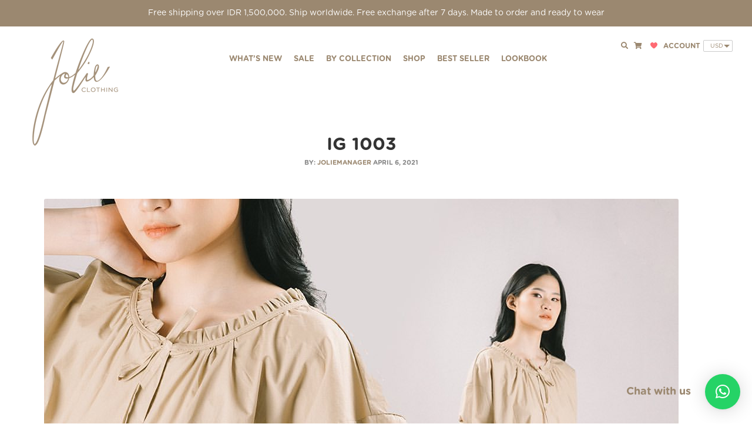

--- FILE ---
content_type: text/html; charset=UTF-8
request_url: https://www.jolie-clothing.com/ig-1003-2/
body_size: 19831
content:
<!doctype html><html
lang="en-US"><head><meta
charset="UTF-8"><meta
name="viewport" content="width=device-width, initial-scale=1, maximum-scale=2.0"><link rel="profile" href="https://gmpg.org/xfn/11"><link
rel="pingback" href="https://www.jolie-clothing.com/xmlrpc.php"><title>IG 1003 &#8211; Jolie Clothing</title><meta
name='robots' content='max-image-preview:large' /><link
rel='dns-prefetch' href='//www.googletagmanager.com' /><link
rel='dns-prefetch' href='//maxcdn.bootstrapcdn.com' /><link
rel='dns-prefetch' href='//cdnjs.cloudflare.com' /><link
rel='dns-prefetch' href='//unpkg.com' /><link
rel='dns-prefetch' href='//smtpjs.com' /><link
rel='dns-prefetch' href='//www.google.com' /><link
rel='dns-prefetch' href='//js.retainful.com' /><link
rel='dns-prefetch' href='//code.jquery.com' /><link
rel='dns-prefetch' href='//fonts.googleapis.com' /><link
rel='dns-prefetch' href='//use.fontawesome.com' /><link
rel="alternate" type="application/rss+xml" title="Jolie Clothing &raquo; Feed" href="https://www.jolie-clothing.com/feed/" /><link
rel="alternate" type="application/rss+xml" title="Jolie Clothing &raquo; Comments Feed" href="https://www.jolie-clothing.com/comments/feed/" /><meta
property="og:type" content="website" /><meta
property="og:url" content="https://www.jolie-clothing.com/ig-1003-2/" /><meta
property="og:image" content="https://www.jolie-clothing.com/wp-content/uploads/2018/08/cropped-Jolie-LogoHi-416x416.png" /><meta
property="og:image:width" content="1200" /><meta
property="og:image:height" content="630" /><meta
name="twitter:card" content="summary_large_image" /><meta
name="twitter:image" content="https://www.jolie-clothing.com/wp-content/uploads/2018/08/cropped-Jolie-LogoHi-416x416.png" /> <script type="text/javascript">window._wpemojiSettings={"baseUrl":"https:\/\/s.w.org\/images\/core\/emoji\/15.0.3\/72x72\/","ext":".png","svgUrl":"https:\/\/s.w.org\/images\/core\/emoji\/15.0.3\/svg\/","svgExt":".svg","source":{"concatemoji":"https:\/\/www.jolie-clothing.com\/wp-includes\/js\/wp-emoji-release.min.js?ver=6.5.3"}};
/*! This file is auto-generated */
!function(i,n){var o,s,e;function c(e){try{var t={supportTests:e,timestamp:(new Date).valueOf()};sessionStorage.setItem(o,JSON.stringify(t))}catch(e){}}function p(e,t,n){e.clearRect(0,0,e.canvas.width,e.canvas.height),e.fillText(t,0,0);var t=new Uint32Array(e.getImageData(0,0,e.canvas.width,e.canvas.height).data),r=(e.clearRect(0,0,e.canvas.width,e.canvas.height),e.fillText(n,0,0),new Uint32Array(e.getImageData(0,0,e.canvas.width,e.canvas.height).data));return t.every(function(e,t){return e===r[t]})}function u(e,t,n){switch(t){case"flag":return n(e,"\ud83c\udff3\ufe0f\u200d\u26a7\ufe0f","\ud83c\udff3\ufe0f\u200b\u26a7\ufe0f")?!1:!n(e,"\ud83c\uddfa\ud83c\uddf3","\ud83c\uddfa\u200b\ud83c\uddf3")&&!n(e,"\ud83c\udff4\udb40\udc67\udb40\udc62\udb40\udc65\udb40\udc6e\udb40\udc67\udb40\udc7f","\ud83c\udff4\u200b\udb40\udc67\u200b\udb40\udc62\u200b\udb40\udc65\u200b\udb40\udc6e\u200b\udb40\udc67\u200b\udb40\udc7f");case"emoji":return!n(e,"\ud83d\udc26\u200d\u2b1b","\ud83d\udc26\u200b\u2b1b")}return!1}function f(e,t,n){var r="undefined"!=typeof WorkerGlobalScope&&self instanceof WorkerGlobalScope?new OffscreenCanvas(300,150):i.createElement("canvas"),a=r.getContext("2d",{willReadFrequently:!0}),o=(a.textBaseline="top",a.font="600 32px Arial",{});return e.forEach(function(e){o[e]=t(a,e,n)}),o}function t(e){var t=i.createElement("script");t.src=e,t.defer=!0,i.head.appendChild(t)}"undefined"!=typeof Promise&&(o="wpEmojiSettingsSupports",s=["flag","emoji"],n.supports={everything:!0,everythingExceptFlag:!0},e=new Promise(function(e){i.addEventListener("DOMContentLoaded",e,{once:!0})}),new Promise(function(t){var n=function(){try{var e=JSON.parse(sessionStorage.getItem(o));if("object"==typeof e&&"number"==typeof e.timestamp&&(new Date).valueOf()<e.timestamp+604800&&"object"==typeof e.supportTests)return e.supportTests}catch(e){}return null}();if(!n){if("undefined"!=typeof Worker&&"undefined"!=typeof OffscreenCanvas&&"undefined"!=typeof URL&&URL.createObjectURL&&"undefined"!=typeof Blob)try{var e="postMessage("+f.toString()+"("+[JSON.stringify(s),u.toString(),p.toString()].join(",")+"));",r=new Blob([e],{type:"text/javascript"}),a=new Worker(URL.createObjectURL(r),{name:"wpTestEmojiSupports"});return void(a.onmessage=function(e){c(n=e.data),a.terminate(),t(n)})}catch(e){}c(n=f(s,u,p))}t(n)}).then(function(e){for(var t in e)n.supports[t]=e[t],n.supports.everything=n.supports.everything&&n.supports[t],"flag"!==t&&(n.supports.everythingExceptFlag=n.supports.everythingExceptFlag&&n.supports[t]);n.supports.everythingExceptFlag=n.supports.everythingExceptFlag&&!n.supports.flag,n.DOMReady=!1,n.readyCallback=function(){n.DOMReady=!0}}).then(function(){return e}).then(function(){var e;n.supports.everything||(n.readyCallback(),(e=n.source||{}).concatemoji?t(e.concatemoji):e.wpemoji&&e.twemoji&&(t(e.twemoji),t(e.wpemoji)))}))}((window,document),window._wpemojiSettings);</script> <link
rel='stylesheet' id='font-awesome-css' href='https://www.jolie-clothing.com/wp-content/plugins/load-more-products-for-woocommerce/berocket/assets/css/font-awesome.min.css?ver=6.5.3' type='text/css' media='all' /><style id='font-awesome-inline-css' type='text/css'>[data-font="FontAwesome"]:before{font-family:'FontAwesome' !important;content:attr(data-icon) !important;speak:none !important;font-weight:normal !important;font-variant:normal !important;text-transform:none !important;line-height:1 !important;font-style:normal !important;-webkit-font-smoothing:antialiased !important;-moz-osx-font-smoothing:grayscale !important}</style><link
rel='stylesheet' id='init_enqueue_style-css' href='https://www.jolie-clothing.com/wp-content/plugins/recently-viewed-and-most-viewed-products/assets/css/ced_init.css?ver=1.0.13' type='text/css' media='all' /><link
rel='stylesheet' id='rvmv-select2-css-css' href='https://www.jolie-clothing.com/wp-content/plugins/woocommerce/assets/css/select2.css?ver=6.5.3' type='text/css' media='all' /><link
rel='stylesheet' id='bdd-style-css' href='https://www.jolie-clothing.com/wp-content/themes/storefront/assets/css/jolie/bdd.css?ver=1.0' type='text/css' media='all' /><style id='wp-emoji-styles-inline-css' type='text/css'>img.wp-smiley,img.emoji{display:inline !important;border:none !important;box-shadow:none !important;height:1em !important;width:1em !important;margin:0
0.07em !important;vertical-align:-0.1em !important;background:none !important;padding:0
!important}</style><link
rel='stylesheet' id='wp-block-library-css' href='https://www.jolie-clothing.com/wp-includes/css/dist/block-library/style.min.css?ver=6.5.3' type='text/css' media='all' /><link
rel='stylesheet' id='wc-blocks-vendors-style-css' href='https://www.jolie-clothing.com/wp-content/plugins/woocommerce/packages/woocommerce-blocks/build/wc-blocks-vendors-style.css?ver=8.5.1' type='text/css' media='all' /><link
rel='stylesheet' id='wc-blocks-style-css' href='https://www.jolie-clothing.com/wp-content/plugins/woocommerce/packages/woocommerce-blocks/build/wc-blocks-style.css?ver=8.5.1' type='text/css' media='all' /><link
rel='stylesheet' id='ivole-frontend-css-css' href='https://www.jolie-clothing.com/wp-content/plugins/customer-reviews-woocommerce/css/frontend.css?ver=5.27.0' type='text/css' media='all' /><link
rel='stylesheet' id='cr-badges-css-css' href='https://www.jolie-clothing.com/wp-content/plugins/customer-reviews-woocommerce/css/badges.css?ver=5.27.0' type='text/css' media='all' /><style id='classic-theme-styles-inline-css' type='text/css'>
/*! This file is auto-generated */
.wp-block-button__link{color:#fff;background-color:#32373c;border-radius:9999px;box-shadow:none;text-decoration:none;padding:calc(.667em + 2px) calc(1.333em+2px);font-size:1.125em}.wp-block-file__button{background:#32373c;color:#fff;text-decoration:none}</style><style id='global-styles-inline-css' type='text/css'>body{--wp--preset--color--black:#000;--wp--preset--color--cyan-bluish-gray:#abb8c3;--wp--preset--color--white:#fff;--wp--preset--color--pale-pink:#f78da7;--wp--preset--color--vivid-red:#cf2e2e;--wp--preset--color--luminous-vivid-orange:#ff6900;--wp--preset--color--luminous-vivid-amber:#fcb900;--wp--preset--color--light-green-cyan:#7bdcb5;--wp--preset--color--vivid-green-cyan:#00d084;--wp--preset--color--pale-cyan-blue:#8ed1fc;--wp--preset--color--vivid-cyan-blue:#0693e3;--wp--preset--color--vivid-purple:#9b51e0;--wp--preset--gradient--vivid-cyan-blue-to-vivid-purple:linear-gradient(135deg,rgba(6,147,227,1) 0%,rgb(155,81,224) 100%);--wp--preset--gradient--light-green-cyan-to-vivid-green-cyan:linear-gradient(135deg,rgb(122,220,180) 0%,rgb(0,208,130) 100%);--wp--preset--gradient--luminous-vivid-amber-to-luminous-vivid-orange:linear-gradient(135deg,rgba(252,185,0,1) 0%,rgba(255,105,0,1) 100%);--wp--preset--gradient--luminous-vivid-orange-to-vivid-red:linear-gradient(135deg,rgba(255,105,0,1) 0%,rgb(207,46,46) 100%);--wp--preset--gradient--very-light-gray-to-cyan-bluish-gray:linear-gradient(135deg,rgb(238,238,238) 0%,rgb(169,184,195) 100%);--wp--preset--gradient--cool-to-warm-spectrum:linear-gradient(135deg,rgb(74,234,220) 0%,rgb(151,120,209) 20%,rgb(207,42,186) 40%,rgb(238,44,130) 60%,rgb(251,105,98) 80%,rgb(254,248,76) 100%);--wp--preset--gradient--blush-light-purple:linear-gradient(135deg,rgb(255,206,236) 0%,rgb(152,150,240) 100%);--wp--preset--gradient--blush-bordeaux:linear-gradient(135deg,rgb(254,205,165) 0%,rgb(254,45,45) 50%,rgb(107,0,62) 100%);--wp--preset--gradient--luminous-dusk:linear-gradient(135deg,rgb(255,203,112) 0%,rgb(199,81,192) 50%,rgb(65,88,208) 100%);--wp--preset--gradient--pale-ocean:linear-gradient(135deg,rgb(255,245,203) 0%,rgb(182,227,212) 50%,rgb(51,167,181) 100%);--wp--preset--gradient--electric-grass:linear-gradient(135deg,rgb(202,248,128) 0%,rgb(113,206,126) 100%);--wp--preset--gradient--midnight:linear-gradient(135deg,rgb(2,3,129) 0%,rgb(40,116,252) 100%);--wp--preset--font-size--small:13px;--wp--preset--font-size--medium:20px;--wp--preset--font-size--large:36px;--wp--preset--font-size--x-large:42px;--wp--preset--spacing--20:0.44rem;--wp--preset--spacing--30:0.67rem;--wp--preset--spacing--40:1rem;--wp--preset--spacing--50:1.5rem;--wp--preset--spacing--60:2.25rem;--wp--preset--spacing--70:3.38rem;--wp--preset--spacing--80:5.06rem;--wp--preset--shadow--natural:6px 6px 9px rgba(0, 0, 0, 0.2);--wp--preset--shadow--deep:12px 12px 50px rgba(0, 0, 0, 0.4);--wp--preset--shadow--sharp:6px 6px 0px rgba(0, 0, 0, 0.2);--wp--preset--shadow--outlined:6px 6px 0px -3px rgba(255, 255, 255, 1), 6px 6px rgba(0, 0, 0, 1);--wp--preset--shadow--crisp:6px 6px 0px rgba(0,0,0,1)}:where(.is-layout-flex){gap:0.5em}:where(.is-layout-grid){gap:0.5em}body .is-layout-flex{display:flex}body .is-layout-flex{flex-wrap:wrap;align-items:center}body .is-layout-flex>*{margin:0}body .is-layout-grid{display:grid}body .is-layout-grid>*{margin:0}:where(.wp-block-columns.is-layout-flex){gap:2em}:where(.wp-block-columns.is-layout-grid){gap:2em}:where(.wp-block-post-template.is-layout-flex){gap:1.25em}:where(.wp-block-post-template.is-layout-grid){gap:1.25em}.has-black-color{color:var(--wp--preset--color--black) !important}.has-cyan-bluish-gray-color{color:var(--wp--preset--color--cyan-bluish-gray) !important}.has-white-color{color:var(--wp--preset--color--white) !important}.has-pale-pink-color{color:var(--wp--preset--color--pale-pink) !important}.has-vivid-red-color{color:var(--wp--preset--color--vivid-red) !important}.has-luminous-vivid-orange-color{color:var(--wp--preset--color--luminous-vivid-orange) !important}.has-luminous-vivid-amber-color{color:var(--wp--preset--color--luminous-vivid-amber) !important}.has-light-green-cyan-color{color:var(--wp--preset--color--light-green-cyan) !important}.has-vivid-green-cyan-color{color:var(--wp--preset--color--vivid-green-cyan) !important}.has-pale-cyan-blue-color{color:var(--wp--preset--color--pale-cyan-blue) !important}.has-vivid-cyan-blue-color{color:var(--wp--preset--color--vivid-cyan-blue) !important}.has-vivid-purple-color{color:var(--wp--preset--color--vivid-purple) !important}.has-black-background-color{background-color:var(--wp--preset--color--black) !important}.has-cyan-bluish-gray-background-color{background-color:var(--wp--preset--color--cyan-bluish-gray) !important}.has-white-background-color{background-color:var(--wp--preset--color--white) !important}.has-pale-pink-background-color{background-color:var(--wp--preset--color--pale-pink) !important}.has-vivid-red-background-color{background-color:var(--wp--preset--color--vivid-red) !important}.has-luminous-vivid-orange-background-color{background-color:var(--wp--preset--color--luminous-vivid-orange) !important}.has-luminous-vivid-amber-background-color{background-color:var(--wp--preset--color--luminous-vivid-amber) !important}.has-light-green-cyan-background-color{background-color:var(--wp--preset--color--light-green-cyan) !important}.has-vivid-green-cyan-background-color{background-color:var(--wp--preset--color--vivid-green-cyan) !important}.has-pale-cyan-blue-background-color{background-color:var(--wp--preset--color--pale-cyan-blue) !important}.has-vivid-cyan-blue-background-color{background-color:var(--wp--preset--color--vivid-cyan-blue) !important}.has-vivid-purple-background-color{background-color:var(--wp--preset--color--vivid-purple) !important}.has-black-border-color{border-color:var(--wp--preset--color--black) !important}.has-cyan-bluish-gray-border-color{border-color:var(--wp--preset--color--cyan-bluish-gray) !important}.has-white-border-color{border-color:var(--wp--preset--color--white) !important}.has-pale-pink-border-color{border-color:var(--wp--preset--color--pale-pink) !important}.has-vivid-red-border-color{border-color:var(--wp--preset--color--vivid-red) !important}.has-luminous-vivid-orange-border-color{border-color:var(--wp--preset--color--luminous-vivid-orange) !important}.has-luminous-vivid-amber-border-color{border-color:var(--wp--preset--color--luminous-vivid-amber) !important}.has-light-green-cyan-border-color{border-color:var(--wp--preset--color--light-green-cyan) !important}.has-vivid-green-cyan-border-color{border-color:var(--wp--preset--color--vivid-green-cyan) !important}.has-pale-cyan-blue-border-color{border-color:var(--wp--preset--color--pale-cyan-blue) !important}.has-vivid-cyan-blue-border-color{border-color:var(--wp--preset--color--vivid-cyan-blue) !important}.has-vivid-purple-border-color{border-color:var(--wp--preset--color--vivid-purple) !important}.has-vivid-cyan-blue-to-vivid-purple-gradient-background{background:var(--wp--preset--gradient--vivid-cyan-blue-to-vivid-purple) !important}.has-light-green-cyan-to-vivid-green-cyan-gradient-background{background:var(--wp--preset--gradient--light-green-cyan-to-vivid-green-cyan) !important}.has-luminous-vivid-amber-to-luminous-vivid-orange-gradient-background{background:var(--wp--preset--gradient--luminous-vivid-amber-to-luminous-vivid-orange) !important}.has-luminous-vivid-orange-to-vivid-red-gradient-background{background:var(--wp--preset--gradient--luminous-vivid-orange-to-vivid-red) !important}.has-very-light-gray-to-cyan-bluish-gray-gradient-background{background:var(--wp--preset--gradient--very-light-gray-to-cyan-bluish-gray) !important}.has-cool-to-warm-spectrum-gradient-background{background:var(--wp--preset--gradient--cool-to-warm-spectrum) !important}.has-blush-light-purple-gradient-background{background:var(--wp--preset--gradient--blush-light-purple) !important}.has-blush-bordeaux-gradient-background{background:var(--wp--preset--gradient--blush-bordeaux) !important}.has-luminous-dusk-gradient-background{background:var(--wp--preset--gradient--luminous-dusk) !important}.has-pale-ocean-gradient-background{background:var(--wp--preset--gradient--pale-ocean) !important}.has-electric-grass-gradient-background{background:var(--wp--preset--gradient--electric-grass) !important}.has-midnight-gradient-background{background:var(--wp--preset--gradient--midnight) !important}.has-small-font-size{font-size:var(--wp--preset--font-size--small) !important}.has-medium-font-size{font-size:var(--wp--preset--font-size--medium) !important}.has-large-font-size{font-size:var(--wp--preset--font-size--large) !important}.has-x-large-font-size{font-size:var(--wp--preset--font-size--x-large) !important}.wp-block-navigation a:where(:not(.wp-element-button)){color:inherit}:where(.wp-block-post-template.is-layout-flex){gap:1.25em}:where(.wp-block-post-template.is-layout-grid){gap:1.25em}:where(.wp-block-columns.is-layout-flex){gap:2em}:where(.wp-block-columns.is-layout-grid){gap:2em}.wp-block-pullquote{font-size:1.5em;line-height:1.6}</style><link
rel='stylesheet' id='contact-form-7-css' href='https://www.jolie-clothing.com/wp-content/plugins/contact-form-7/includes/css/styles.css?ver=5.1.9' type='text/css' media='all' /><link
rel='stylesheet' id='coupon-bulker-css' href='https://www.jolie-clothing.com/wp-content/plugins/coupon-bulker/public/css/coupon-bulker-public.css?ver=1.6' type='text/css' media='all' /><style id='dominant-color-styles-inline-css' type='text/css'>img[data-dominant-color]:not(.has-transparency){background-color:var(--dominant-color)}</style><link
rel='stylesheet' id='qligg-swiper-css' href='https://www.jolie-clothing.com/wp-content/plugins/insta-gallery/assets/frontend/swiper/swiper.min.css?ver=4.6.1' type='text/css' media='all' /><link
rel='stylesheet' id='qligg-frontend-css' href='https://www.jolie-clothing.com/wp-content/plugins/insta-gallery/build/frontend/css/style.css?ver=4.6.1' type='text/css' media='all' /><link
rel='stylesheet' id='woo-related-products-css' href='https://www.jolie-clothing.com/wp-content/plugins/woo-related-products-refresh-on-reload/public/css/woo-related-products-public.css?ver=1.0.0' type='text/css' media='all' /><link
rel='stylesheet' id='owl-carousel-stylesheet-css' href='https://www.jolie-clothing.com/wp-content/plugins/woo-related-products-refresh-on-reload/public/owl-carousel/owl.carousel.css?ver=6.5.3' type='text/css' media='all' /><style id='woocommerce-inline-inline-css' type='text/css'>.woocommerce form .form-row
.required{visibility:visible}</style><link
rel='stylesheet' id='wr-frontend-elements-css' href='https://www.jolie-clothing.com/wp-content/plugins/woorewards/styling/css/wr-frontend-elements.min.css?ver=5.0.8' type='text/css' media='all' /><link
rel='stylesheet' id='wt-smart-coupon-for-woo-css' href='https://www.jolie-clothing.com/wp-content/plugins/wt-smart-coupons-for-woocommerce/public/css/wt-smart-coupon-public.css?ver=1.8.0' type='text/css' media='all' /><link
rel='stylesheet' id='aws-style-css' href='https://www.jolie-clothing.com/wp-content/plugins/advanced-woo-search/assets/css/common.min.css?ver=2.73' type='text/css' media='all' /><link
rel='stylesheet' id='wishlist-webtoffee-css' href='https://www.jolie-clothing.com/wp-content/plugins/wt-woocommerce-wishlist/public/css/wishlist-webtoffee-public.css?ver=2.0.8' type='text/css' media='all' /><link
rel='stylesheet' id='bulletinwp-frontend-styles-css' href='https://www.jolie-clothing.com/wp-content/plugins/bulletin-announcements/frontend/build/free.css?ver=3.5.8' type='text/css' media='all' /><link
rel='stylesheet' id='wc-gateway-ppec-frontend-css' href='https://www.jolie-clothing.com/wp-content/plugins/woocommerce-gateway-paypal-express-checkout/assets/css/wc-gateway-ppec-frontend.css?ver=2.1.2' type='text/css' media='all' /><link
rel='stylesheet' id='mm_icomoon-css' href='https://www.jolie-clothing.com/wp-content/plugins/mega_main_menu/framework/src/css/icomoon.css?ver=2.1.2' type='text/css' media='all' /><link
rel='stylesheet' id='mmm_mega_main_menu-css' href='https://www.jolie-clothing.com/wp-content/plugins/mega_main_menu/src/css/cache.skin.css?ver=6.5.3' type='text/css' media='all' /><link
rel='stylesheet' id='jquery-ui-style-css' href='https://www.jolie-clothing.com/wp-content/themes/storefront/assets/css/jolie/jquery-ui.css?ver=2.4.0' type='text/css' media='all' /><link
rel='stylesheet' id='jquery-ui-theme-css-css' href='https://code.jquery.com/ui/1.10.3/themes/flick/jquery-ui.css?ver=0.0.1' type='text/css' media='all' /><link
rel='stylesheet' id='slick-css-css' href='//cdnjs.cloudflare.com/ajax/libs/slick-carousel/1.9.0/slick.min.css?ver=0.0.1' type='text/css' media='all' /><link
rel='stylesheet' id='slick-theme-style-css' href='https://www.jolie-clothing.com/wp-content/themes/storefront/assets/css/jolie/slick.theme.css?ver=2.4.0' type='text/css' media='all' /><link
rel='stylesheet' id='owl-carousel-css-css' href='//cdnjs.cloudflare.com/ajax/libs/owl-carousel/1.3.3/owl.carousel.min.css?ver=0.0.1' type='text/css' media='all' /><link
rel='stylesheet' id='storefront-style-css' href='https://www.jolie-clothing.com/wp-content/themes/storefront/style.css?ver=2.4.0' type='text/css' media='all' /><style id='storefront-style-inline-css' type='text/css'>.main-navigation ul li a,
.site-title a,
ul.menu li a,
.site-branding h1 a,
.site-footer .storefront-handheld-footer-bar a:not(.button),
button.menu-toggle,
button.menu-toggle:hover,
.handheld-navigation .dropdown-toggle{color:#333}button.menu-toggle,button.menu-toggle:hover{border-color:#333}.main-navigation ul li a:hover,
.main-navigation ul li:hover > a,
.site-title a:hover,
a.cart-contents:hover,
.site-header-cart .widget_shopping_cart a:hover,
.site-header-cart:hover > li > a,
.site-header ul.menu li.current-menu-item>a{color:#747474}table
th{background-color:#f8f8f8}table tbody
td{background-color:#fdfdfd}table tbody tr:nth-child(2n) td,
fieldset,
fieldset
legend{background-color:#fbfbfb}.site-header,
.secondary-navigation ul ul,
.main-navigation ul.menu > li.menu-item-has-children:after,
.secondary-navigation ul.menu ul,
.storefront-handheld-footer-bar,
.storefront-handheld-footer-bar ul li > a,
.storefront-handheld-footer-bar ul li.search .site-search,button.menu-toggle,button.menu-toggle:hover{background-color:#fff}p.site-description,.site-header,.storefront-handheld-footer-bar{color:#404040}.storefront-handheld-footer-bar ul li.cart .count,
button.menu-toggle:after,
button.menu-toggle:before,
button.menu-toggle span:before{background-color:#333}.storefront-handheld-footer-bar ul li.cart
.count{color:#fff}.storefront-handheld-footer-bar ul li.cart
.count{border-color:#fff}h1,h2,h3,h4,h5,h6{color:#333}.widget
h1{border-bottom-color:#333}body,
.secondary-navigation a,
.onsale,
.pagination .page-numbers li .page-numbers:not(.current), .woocommerce-pagination .page-numbers li .page-numbers:not(.current){color:#6d6d6d}.widget-area .widget a,
.hentry .entry-header .posted-on a,
.hentry .entry-header .byline
a{color:#727272}a{color:#96588a}a:focus,.button:focus,.button.alt:focus,.button.added_to_cart:focus,.button.wc-forward:focus,button:focus,input[type="button"]:focus,input[type="reset"]:focus,input[type="submit"]:focus{outline-color:#96588a}button, input[type="button"], input[type="reset"], input[type="submit"], .button, .added_to_cart, .widget a.button, .site-header-cart .widget_shopping_cart
a.button{background-color:#eee;border-color:#eee;color:#333}button:hover, input[type="button"]:hover, input[type="reset"]:hover, input[type="submit"]:hover, .button:hover, .added_to_cart:hover, .widget a.button:hover, .site-header-cart .widget_shopping_cart a.button:hover{background-color:#d5d5d5;border-color:#d5d5d5;color:#333}button.alt, input[type="button"].alt, input[type="reset"].alt, input[type="submit"].alt, .button.alt, .added_to_cart.alt, .widget-area .widget a.button.alt, .added_to_cart, .widget
a.button.checkout{background-color:#333;border-color:#333;color:#fff}button.alt:hover, input[type="button"].alt:hover, input[type="reset"].alt:hover, input[type="submit"].alt:hover, .button.alt:hover, .added_to_cart.alt:hover, .widget-area .widget a.button.alt:hover, .added_to_cart:hover, .widget a.button.checkout:hover{background-color:#1a1a1a;border-color:#1a1a1a;color:#fff}.pagination .page-numbers li .page-numbers.current, .woocommerce-pagination .page-numbers li .page-numbers.current{background-color:#e6e6e6;color:#636363}#comments .comment-list .comment-content .comment-text{background-color:#f8f8f8}.site-footer{background-color:#f0f0f0;color:#6d6d6d}.site-footer a:not(.button){color:#333}.site-footer h1, .site-footer h2, .site-footer h3, .site-footer h4, .site-footer h5, .site-footer
h6{color:#333}.page-template-template-homepage.has-post-thumbnail .type-page.has-post-thumbnail .entry-title{color:#000}.page-template-template-homepage.has-post-thumbnail .type-page.has-post-thumbnail .entry-content{color:#000}#order_review{background-color:#fff}#payment .payment_methods > li .payment_box,
#payment .place-order{background-color:#fafafa}#payment .payment_methods>li:not(.woocommerce-notice){background-color:#f5f5f5}#payment .payment_methods>li:not(.woocommerce-notice):hover{background-color:#f0f0f0}@media screen and ( min-width: 768px ){.secondary-navigation ul.menu a:hover{color:#595959}.secondary-navigation ul.menu
a{color:#404040}.site-header-cart .widget_shopping_cart,
.main-navigation ul.menu ul.sub-menu,
.main-navigation ul.nav-menu
ul.children{background-color:#f0f0f0}.site-header-cart .widget_shopping_cart .buttons,
.site-header-cart .widget_shopping_cart
.total{background-color:#f5f5f5}}.storefront-product-pagination
a{color:#6d6d6d;background-color:#fff}.storefront-sticky-add-to-cart{color:#6d6d6d;background-color:#fff}.storefront-sticky-add-to-cart a:not(.button){color:#333}</style><link
rel='stylesheet' id='storefront-fonts-css' href='https://fonts.googleapis.com/css?family=Source+Sans+Pro:400,300,300italic,400italic,600,700,900&#038;subset=latin%2Clatin-ext' type='text/css' media='all' /><link
rel='stylesheet' id='fontawesome-css-css' href='//use.fontawesome.com/releases/v5.5.0/css/all.css?ver=5.5.0' type='text/css' media='all' /><link
rel='stylesheet' id='colorbox-css-css' href='https://www.jolie-clothing.com/wp-content/themes/storefront/assets/css/jolie/colorbox.css?ver=4.7.0' type='text/css' media='all' /><link
rel='stylesheet' id='custom-css-css' href='https://www.jolie-clothing.com/wp-content/themes/storefront/custom.css?ver=2.7.4' type='text/css' media='all' /><link
rel='stylesheet' id='qlwapp-css' href='https://www.jolie-clothing.com/wp-content/plugins/wp-whatsapp-chat/build/frontend/css/style.css?ver=7.0.6' type='text/css' media='all' /><link
rel='stylesheet' id='popup-maker-site-css' href='https://www.jolie-clothing.com/wp-content/plugins/popup-maker/assets/css/pum-site.min.css?ver=1.16.10' type='text/css' media='all' /><style id='popup-maker-site-inline-css' type='text/css'>@import url('//fonts.googleapis.com/css?family=Montserrat|Acme');.pum-theme-33129,.pum-theme-floating-bar{background-color:rgba( 255, 255, 255, 0.00 )}.pum-theme-33129 .pum-container, .pum-theme-floating-bar .pum-container{padding:8px;border-radius:0px;border:1px
none #000;box-shadow:1px 1px 3px 0px rgba( 2, 2, 2, 0.23 );background-color:rgba( 238, 246, 252, 1.00 )}.pum-theme-33129 .pum-title, .pum-theme-floating-bar .pum-title{color:#505050;text-align:left;text-shadow:0px 0px 0px rgba( 2, 2, 2, 0.23 );font-family:inherit;font-weight:400;font-size:32px;line-height:36px}.pum-theme-33129 .pum-content, .pum-theme-floating-bar .pum-content{color:#505050;font-family:inherit;font-weight:400}.pum-theme-33129 .pum-content + .pum-close, .pum-theme-floating-bar .pum-content+.pum-close{position:absolute;height:18px;width:18px;left:auto;right:5px;bottom:auto;top:50%;padding:0px;color:#505050;font-family:Sans-Serif;font-weight:700;font-size:15px;line-height:18px;border:1px
solid #505050;border-radius:15px;box-shadow:0px 0px 0px 0px rgba( 2, 2, 2, 0.00 );text-shadow:0px 0px 0px rgba( 0, 0, 0, 0.00 );background-color:rgba( 255, 255, 255, 0.00 );transform:translate(0,-50%)}.pum-theme-33130,.pum-theme-content-only{background-color:rgba( 0, 0, 0, 0.70 )}.pum-theme-33130 .pum-container, .pum-theme-content-only .pum-container{padding:0px;border-radius:0px;border:1px
none #000;box-shadow:0px 0px 0px 0px rgba( 2, 2, 2, 0.00 )}.pum-theme-33130 .pum-title, .pum-theme-content-only .pum-title{color:#000;text-align:left;text-shadow:0px 0px 0px rgba( 2, 2, 2, 0.23 );font-family:inherit;font-weight:400;font-size:32px;line-height:36px}.pum-theme-33130 .pum-content, .pum-theme-content-only .pum-content{color:#8c8c8c;font-family:inherit;font-weight:400}.pum-theme-33130 .pum-content + .pum-close, .pum-theme-content-only .pum-content+.pum-close{position:absolute;height:18px;width:18px;left:auto;right:7px;bottom:auto;top:7px;padding:0px;color:#000;font-family:inherit;font-weight:700;font-size:20px;line-height:20px;border:1px
none #fff;border-radius:15px;box-shadow:0px 0px 0px 0px rgba( 2, 2, 2, 0.00 );text-shadow:0px 0px 0px rgba( 0, 0, 0, 0.00 );background-color:rgba( 255, 255, 255, 0.00 )}.pum-theme-12573,.pum-theme-default-theme{background-color:rgba( 255, 255, 255, 0.95 )}.pum-theme-12573 .pum-container, .pum-theme-default-theme .pum-container{padding:18px;border-radius:0px;border:1px
none #000;box-shadow:1px 1px 3px 0px rgba( 255, 255, 255, 0.00 );background-color:rgba( 249, 249, 249, 0.00 )}.pum-theme-12573 .pum-title, .pum-theme-default-theme .pum-title{color:#000;text-align:left;text-shadow:0px 0px 0px rgba( 2, 2, 2, 0.23 );font-family:inherit;font-size:32px;line-height:36px}.pum-theme-12573 .pum-content, .pum-theme-default-theme .pum-content{color:#8c8c8c;font-family:inherit}.pum-theme-12573 .pum-content + .pum-close, .pum-theme-default-theme .pum-content+.pum-close{position:absolute;height:auto;width:28px;left:auto;right:0px;bottom:auto;top:0px;padding:8px;color:#333;font-family:inherit;font-size:14px;line-height:14px;border:1px
none #fff;border-radius:14px;box-shadow:0px 0px 0px 0px rgba( 2, 2, 2, 0.00 );text-shadow:0px 0px 0px rgba( 0, 0, 0, 0.23 );background-color:rgba( 255, 255, 255, 1.00 )}.pum-theme-12576,.pum-theme-hello-box{background-color:rgba( 0, 0, 0, 0.75 )}.pum-theme-12576 .pum-container, .pum-theme-hello-box .pum-container{padding:30px;border-radius:80px;border:14px
solid #81d742;box-shadow:0px 0px 0px 0px rgba( 2, 2, 2, 0.00 );background-color:rgba( 255, 255, 255, 1.00 )}.pum-theme-12576 .pum-title, .pum-theme-hello-box .pum-title{color:#2d2d2d;text-align:left;text-shadow:0px 0px 0px rgba( 2, 2, 2, 0.23 );font-family:Montserrat;font-size:32px;line-height:36px}.pum-theme-12576 .pum-content, .pum-theme-hello-box .pum-content{color:#2d2d2d;font-family:inherit}.pum-theme-12576 .pum-content + .pum-close, .pum-theme-hello-box .pum-content+.pum-close{position:absolute;height:auto;width:auto;left:auto;right:-30px;bottom:auto;top:-30px;padding:0px;color:#2d2d2d;font-family:inherit;font-size:32px;line-height:28px;border:1px
none #fff;border-radius:28px;box-shadow:0px 0px 0px 0px rgba( 2, 2, 2, 0.23 );text-shadow:0px 0px 0px rgba( 0, 0, 0, 0.23 );background-color:rgba( 255, 255, 255, 1.00 )}.pum-theme-12577,.pum-theme-cutting-edge{background-color:rgba( 0, 0, 0, 0.50 )}.pum-theme-12577 .pum-container, .pum-theme-cutting-edge .pum-container{padding:18px;border-radius:0px;border:1px
none #000;box-shadow:0px 10px 25px 0px rgba( 2, 2, 2, 0.50 );background-color:rgba( 30, 115, 190, 1.00 )}.pum-theme-12577 .pum-title, .pum-theme-cutting-edge .pum-title{color:#fff;text-align:left;text-shadow:0px 0px 0px rgba( 2, 2, 2, 0.23 );font-family:Sans-Serif;font-size:26px;line-height:28px}.pum-theme-12577 .pum-content, .pum-theme-cutting-edge .pum-content{color:#fff;font-family:inherit}.pum-theme-12577 .pum-content + .pum-close, .pum-theme-cutting-edge .pum-content+.pum-close{position:absolute;height:24px;width:24px;left:auto;right:0px;bottom:auto;top:0px;padding:0px;color:#1e73be;font-family:inherit;font-size:32px;line-height:24px;border:1px
none #fff;border-radius:0px;box-shadow:-1px 1px 1px 0px rgba( 2, 2, 2, 0.10 );text-shadow:-1px 1px 1px rgba( 0, 0, 0, 0.10 );background-color:rgba( 238, 238, 34, 1.00 )}.pum-theme-12578,.pum-theme-framed-border{background-color:rgba( 255, 255, 255, 0.50 )}.pum-theme-12578 .pum-container, .pum-theme-framed-border .pum-container{padding:18px;border-radius:0px;border:20px
outset #d33;box-shadow:1px 1px 3px 0px rgba( 2, 2, 2, 0.97 ) inset;background-color:rgba( 255, 251, 239, 1.00 )}.pum-theme-12578 .pum-title, .pum-theme-framed-border .pum-title{color:#000;text-align:left;text-shadow:0px 0px 0px rgba( 2, 2, 2, 0.23 );font-family:inherit;font-size:32px;line-height:36px}.pum-theme-12578 .pum-content, .pum-theme-framed-border .pum-content{color:#2d2d2d;font-family:inherit}.pum-theme-12578 .pum-content + .pum-close, .pum-theme-framed-border .pum-content+.pum-close{position:absolute;height:20px;width:20px;left:auto;right:-20px;bottom:auto;top:-20px;padding:0px;color:#fff;font-family:Acme;font-size:20px;line-height:20px;border:1px
none #fff;border-radius:0px;box-shadow:0px 0px 0px 0px rgba( 2, 2, 2, 0.23 );text-shadow:0px 0px 0px rgba( 0, 0, 0, 0.23 );background-color:rgba( 0, 0, 0, 0.55 )}.pum-theme-12574,.pum-theme-lightbox{background-color:rgba( 0, 0, 0, 0.60 )}.pum-theme-12574 .pum-container, .pum-theme-lightbox .pum-container{padding:18px;border-radius:3px;border:8px
solid #000;box-shadow:0px 0px 30px 0px rgba( 2, 2, 2, 1.00 );background-color:rgba( 255, 255, 255, 1.00 )}.pum-theme-12574 .pum-title, .pum-theme-lightbox .pum-title{color:#000;text-align:left;text-shadow:0px 0px 0px rgba( 2, 2, 2, 0.23 );font-family:inherit;font-size:32px;line-height:36px}.pum-theme-12574 .pum-content, .pum-theme-lightbox .pum-content{color:#000;font-family:inherit}.pum-theme-12574 .pum-content + .pum-close, .pum-theme-lightbox .pum-content+.pum-close{position:absolute;height:30px;width:30px;left:auto;right:-24px;bottom:auto;top:-24px;padding:0px;color:#fff;font-family:inherit;font-size:24px;line-height:26px;border:2px
solid #fff;border-radius:30px;box-shadow:0px 0px 15px 1px rgba( 2, 2, 2, 0.75 );text-shadow:0px 0px 0px rgba( 0, 0, 0, 0.23 );background-color:rgba( 0, 0, 0, 1.00 )}.pum-theme-12575,.pum-theme-enterprise-blue{background-color:rgba( 0, 0, 0, 0.70 )}.pum-theme-12575 .pum-container, .pum-theme-enterprise-blue .pum-container{padding:28px;border-radius:5px;border:1px
none #000;box-shadow:0px 10px 25px 4px rgba( 2, 2, 2, 0.50 );background-color:rgba( 255, 255, 255, 1.00 )}.pum-theme-12575 .pum-title, .pum-theme-enterprise-blue .pum-title{color:#315b7c;text-align:left;text-shadow:0px 0px 0px rgba( 2, 2, 2, 0.23 );font-family:inherit;font-size:34px;line-height:36px}.pum-theme-12575 .pum-content, .pum-theme-enterprise-blue .pum-content{color:#2d2d2d;font-family:inherit}.pum-theme-12575 .pum-content + .pum-close, .pum-theme-enterprise-blue .pum-content+.pum-close{position:absolute;height:28px;width:28px;left:auto;right:8px;bottom:auto;top:8px;padding:4px;color:#fff;font-family:inherit;font-size:20px;line-height:20px;border:1px
none #fff;border-radius:42px;box-shadow:0px 0px 0px 0px rgba( 2, 2, 2, 0.23 );text-shadow:0px 0px 0px rgba( 0, 0, 0, 0.23 );background-color:rgba( 49, 91, 124, 1.00 )}#pum-106857{z-index:1999999999}#pum-12579{z-index:1999999999}</style><link
rel='stylesheet' id='storefront-woocommerce-style-css' href='https://www.jolie-clothing.com/wp-content/themes/storefront/assets/css/woocommerce/woocommerce.css?ver=2.4.0' type='text/css' media='all' /><style id='storefront-woocommerce-style-inline-css' type='text/css'>a.cart-contents,
.site-header-cart .widget_shopping_cart
a{color:#333}table.cart td.product-remove,
table.cart
td.actions{border-top-color:#fff}.woocommerce-tabs ul.tabs li.active a,
ul.products li.product .price,
.onsale,
.widget_search form:before,
.widget_product_search form:before{color:#6d6d6d}.woocommerce-breadcrumb a,
a.woocommerce-review-link,
.product_meta
a{color:#727272}.onsale{border-color:#6d6d6d}.star-rating span:before,
.quantity .plus, .quantity .minus,
p.stars a:hover:after,
p.stars a:after,
.star-rating span:before,
#payment .payment_methods li input[type=radio]:first-child:checked+label:before{color:#96588a}.widget_price_filter .ui-slider .ui-slider-range,
.widget_price_filter .ui-slider .ui-slider-handle{background-color:#96588a}.order_details{background-color:#f8f8f8}.order_details>li{border-bottom:1px dotted #e3e3e3}.order_details:before,.order_details:after{background:-webkit-linear-gradient(transparent 0,transparent 0),-webkit-linear-gradient(135deg,#f8f8f8 33.33%,transparent 33.33%),-webkit-linear-gradient(45deg,#f8f8f8 33.33%,transparent 33.33%)}p.stars a:before,
p.stars a:hover~a:before,
p.stars.selected a.active~a:before{color:#6d6d6d}p.stars.selected a.active:before,
p.stars:hover a:before,
p.stars.selected a:not(.active):before,
p.stars.selected a.active:before{color:#96588a}.single-product div.product .woocommerce-product-gallery .woocommerce-product-gallery__trigger{background-color:#eee;color:#333}.single-product div.product .woocommerce-product-gallery .woocommerce-product-gallery__trigger:hover{background-color:#d5d5d5;border-color:#d5d5d5;color:#333}.button.loading{color:#eee}.button.loading:hover{background-color:#eee}.button.loading:after{color:#333}@media screen and ( min-width: 768px ){.site-header-cart .widget_shopping_cart,
.site-header .product_list_widget li
.quantity{color:#404040}}</style><link
rel='stylesheet' id='jolie-style-css' href='https://www.jolie-clothing.com/wp-content/themes/storefront/assets/css/jolie/style.css?ver=1.0.0' type='text/css' media='all' /><link
rel='stylesheet' id='jolie-kemal-style-css' href='https://www.jolie-clothing.com/wp-content/themes/storefront/assets/css/jolie/kemal.css' type='text/css' media='all' /> <script type="text/javascript" src="https://www.jolie-clothing.com/wp-includes/js/jquery/jquery.min.js?ver=3.7.1" id="jquery-core-js"></script> <script type="text/javascript" defer='defer' src="https://www.jolie-clothing.com/wp-includes/js/jquery/jquery-migrate.min.js?ver=3.4.1" id="jquery-migrate-js"></script> <script type="text/javascript" id="sbi_scripts-js-extra">var sb_instagram_js_options={"font_method":"svg","resized_url":"https:\/\/www.jolie-clothing.com\/wp-content\/uploads\/sb-instagram-feed-images\/","placeholder":"https:\/\/www.jolie-clothing.com\/wp-content\/plugins\/instagram-feed\/img\/placeholder.png","ajax_url":"https:\/\/www.jolie-clothing.com\/wp-admin\/admin-ajax.php"};</script> <script type="text/javascript" defer='defer' src="https://www.jolie-clothing.com/wp-content/plugins/instagram-feed/js/sbi-scripts.min.js?ver=6.2.10" id="sbi_scripts-js"></script> <script type="text/javascript" id="google-analytics-opt-out-js-after">var gaProperty='G-HBJ6RN8BHV';var disableStr='ga-disable-'+gaProperty;if(document.cookie.indexOf(disableStr+'=true')>-1){window[disableStr]=true;}
function gaOptout(){document.cookie=disableStr+'=true; expires=Thu, 31 Dec 2099 23:59:59 UTC; path=/';window[disableStr]=true;}</script> <script type="text/javascript" defer='defer' src="https://www.googletagmanager.com/gtag/js?id=G-HBJ6RN8BHV" id="google-tag-manager-js"></script> <script type="text/javascript" id="google-tag-manager-js-after">window.dataLayer=window.dataLayer||[];function gtag(){dataLayer.push(arguments);}
gtag('js',new Date());gtag('set','developer_id.dOGY3NW',true);gtag('config','G-HBJ6RN8BHV',{'allow_google_signals':true,'link_attribution':true,'anonymize_ip':true,'linker':{'domains':[],'allow_incoming':false,},'custom_map':{'dimension1':'logged_in'},'logged_in':'no'});</script> <script type="text/javascript" defer='defer' src="https://www.jolie-clothing.com/wp-content/plugins/coupon-bulker/public/js/coupon-bulker-public.js?ver=1.6" id="coupon-bulker-js"></script> <script type="text/javascript" defer='defer' src="https://www.jolie-clothing.com/wp-content/plugins/woo-related-products-refresh-on-reload/public/js/woo-related-products-public.js?ver=1.0.0" id="woo-related-products-js"></script> <script type="text/javascript" id="wt-smart-coupon-for-woo-js-extra">var WTSmartCouponOBJ={"ajaxurl":"https:\/\/www.jolie-clothing.com\/wp-admin\/admin-ajax.php","wc_ajax_url":"https:\/\/www.jolie-clothing.com\/?wc-ajax=","nonces":{"public":"c95bd7bcc2","apply_coupon":"6f2c97dba9"},"labels":{"please_wait":"Please wait...","choose_variation":"Please choose a variation","error":"Error !!!"},"shipping_method":[],"payment_method":"","is_cart":""};</script> <script type="text/javascript" defer='defer' src="https://www.jolie-clothing.com/wp-content/plugins/wt-smart-coupons-for-woocommerce/public/js/wt-smart-coupon-public.js?ver=1.8.0" id="wt-smart-coupon-for-woo-js"></script> <script type="text/javascript" id="wishlist-webtoffee-js-extra">var webtoffee_wishlist_ajax_add={"add_to_wishlist":"https:\/\/www.jolie-clothing.com\/wp-admin\/admin-ajax.php","wt_nonce":"d3939cc25d","wishlist_loader":"https:\/\/www.jolie-clothing.com\/wp-content\/plugins\/wt-woocommerce-wishlist\/public\/images\/wt-loader.svg","wishlist_favourite":"https:\/\/www.jolie-clothing.com\/wp-content\/plugins\/wt-woocommerce-wishlist\/public\/images\/favourite.svg"};var webtoffee_wishlist_ajax_myaccount_bulk_add_to_cart={"myaccount_bulk_add_to_cart":"https:\/\/www.jolie-clothing.com\/wp-admin\/admin-ajax.php","wt_nonce":"cf944a13fb"};var webtoffee_wishlist_ajax_single_add_to_cart={"single_add_to_cart":"https:\/\/www.jolie-clothing.com\/wp-admin\/admin-ajax.php","wt_nonce":"e5a7c16487"};</script> <script type="text/javascript" defer='defer' src="https://www.jolie-clothing.com/wp-content/plugins/wt-woocommerce-wishlist/public/js/wishlist-webtoffee-public.js?ver=2.0.8" id="wishlist-webtoffee-js"></script> <script type="text/javascript" defer='defer' src="https://www.jolie-clothing.com/wp-content/plugins/mega_main_menu/src/js/frontend.js?ver=6.5.3" id="mmm_menu_functions-js"></script> <script type="text/javascript" defer='defer' src="https://www.google.com/recaptcha/api.js?ver=6.5.3" id="recaptcha-js"></script> <script type="text/javascript" id="rnoc_track-user-cart-js-extra">var retainful_cart_data={"ajax_url":"https:\/\/www.jolie-clothing.com\/wp-admin\/admin-ajax.php","jquery_url":"https:\/\/www.jolie-clothing.com\/wp-includes\/js\/jquery\/jquery.js","ip":"18.220.38.229","version":"2.6.40","public_key":"51841cb8-db46-463a-b38b-5d4ebb39f265","api_url":"https:\/\/api.retainful.com\/v1\/woocommerce\/webhooks\/checkout","billing_email":"","tracking_element_selector":"retainful-abandoned-cart-data","cart_tracking_engine":"js"};</script> <script defer='defer' src='https://js.retainful.com/woocommerce/v2/retainful.js?ver=2.6.40' id='rnoc_track-user-cart-js' data-cfasync='false' defer></script><script type="text/javascript" id="rnoc_popup-coupon-js-extra">var retainful_popup_data={"ajax_url":"https:\/\/www.jolie-clothing.com\/wp-admin\/admin-ajax.php","version":"2.6.40","popup_redirect_timeout":"1500"};</script> <script type="text/javascript" defer='defer' src="https://www.jolie-clothing.com/wp-content/plugins/retainful-next-order-coupon-for-woocommerce//src/assets/js/popup_coupon.js?ver=2.6.40" id="rnoc_popup-coupon-js"></script> <link
rel="https://api.w.org/" href="https://www.jolie-clothing.com/wp-json/" /><link
rel="alternate" type="application/json" href="https://www.jolie-clothing.com/wp-json/wp/v2/posts/28962" /><link
rel="EditURI" type="application/rsd+xml" title="RSD" href="https://www.jolie-clothing.com/xmlrpc.php?rsd" /><link
rel="canonical" href="https://www.jolie-clothing.com/ig-1003-2/" /><link
rel='shortlink' href='https://www.jolie-clothing.com/?p=28962' /><link
rel="alternate" type="application/json+oembed" href="https://www.jolie-clothing.com/wp-json/oembed/1.0/embed?url=https%3A%2F%2Fwww.jolie-clothing.com%2Fig-1003-2%2F" /><link
rel="alternate" type="text/xml+oembed" href="https://www.jolie-clothing.com/wp-json/oembed/1.0/embed?url=https%3A%2F%2Fwww.jolie-clothing.com%2Fig-1003-2%2F&#038;format=xml" /><meta
name="generator" content="auto-sizes 1.0.2"><meta
name="generator" content="dominant-color-images 1.1.1"><meta
name="generator" content="embed-optimizer 0.1.2"><meta
name="generator" content="Site Kit by Google 1.144.0" /><meta
name="facebook-domain-verification" content="8wl4plu8nbv1md6d8nyuav5hzk8i4d" /><style></style><style>.lmp_load_more_button.br_lmp_button_settings .lmp_button:hover{background-color:#9999ff!important;color:#111111!important}.lmp_load_more_button.br_lmp_prev_settings .lmp_button:hover{background-color:#9999ff!important;color:#111111!important}div.col-md-4.col-sm-4.col-xs-6.lazy,.berocket_lgv_additional_data.lazy{opacity:0}</style><meta
name="generator" content="performance-lab 3.1.0; plugins: auto-sizes, dominant-color-images, embed-optimizer, performant-translations, speculation-rules, webp-uploads"><meta
name="generator" content="performant-translations 1.2.0"><meta
name="generator" content="webp-uploads 1.1.1"><style id='lws-woorewards-blocks-inline-css'>:root{--wr-block-border-width:inherit;--wr-block-border-style:inherit;--wr-block-border-radius:inherit;--wr-block-border-color:inherit;--wr-block-background-color:inherit;--wr-block-font-size:inherit;--wr-block-font-color:inherit;--wr-block-padding:inherit;--wr-button-border-width:inherit;--wr-button-border-style:inherit;--wr-button-border-radius:inherit;--wr-button-border-color:inherit;--wr-button-background-color:inherit;--wr-button-font-size:inherit;--wr-button-font-color:inherit;--wr-button-border-over-color:inherit;--wr-button-background-over-color:inherit;--wr-button-font-over-color:inherit;--wr-button-padding:inherit}</style> <script>setTimeout(()=>{jQuery('.icon_above_image a').each(function(){jQuery(this).attr('href','/my-account/login/')
jQuery(this).html('<img class="redirect-to-login" src="https://www.jolie-clothing.com/wp-content/plugins/wt-woocommerce-wishlist/public/images/unfavourite.svg">')})},200);</script> <header
class="header-for-mobile"><div
class="left"><div
id="menu-new-mobile"><i
class="fas fa-bars"></i></div><div
class="currency-mobile"><form
method="post" action="" class="woocommerce-currency-switcher-form " data-ver="2.4.2.3">
<input
type="hidden" name="woocommerce-currency-switcher" value="IDR" />
<select
name="woocommerce-currency-switcher" data-width="100%" data-flag-position="right" class="woocommerce-currency-switcher " onchange="woocs_redirect(this.value); void(0);"><option
class="woocs_option_img_IDR" value="IDR"  selected='selected' data-imagesrc="" data-icon="" data-description="">IDR</option><option
class="woocs_option_img_SGD" value="SGD"  data-imagesrc="" data-icon="" data-description="change the rate and this description to the right values">SGD</option><option
class="woocs_option_img_MYR" value="MYR"  data-imagesrc="" data-icon="" data-description="Malaysian Ringgit">MYR</option><option
class="woocs_option_img_AUD" value="AUD"  data-imagesrc="" data-icon="" data-description="Australian Dollar">AUD</option><option
class="woocs_option_img_BND" value="BND"  data-imagesrc="" data-icon="" data-description="Brunei Dollar">BND</option><option
class="woocs_option_img_KRW" value="KRW"  data-imagesrc="" data-icon="" data-description="South Korean Won">KRW</option><option
class="woocs_option_img_PHP" value="PHP"  data-imagesrc="" data-icon="" data-description="Philippine Peso">PHP</option><option
class="woocs_option_img_THB" value="THB"  data-imagesrc="" data-icon="" data-description="Thai Baht">THB</option><option
class="woocs_option_img_VND" value="VND"  data-imagesrc="" data-icon="" data-description="Vietnamese Dong">VND</option><option
class="woocs_option_img_USD" value="USD"  data-imagesrc="" data-icon="" data-description="US Dollar">USD</option><option
class="woocs_option_img_GBP" value="GBP"  data-imagesrc="" data-icon="" data-description="British Pound Sterling">GBP</option>
</select><div
class="woocs_display_none" style="display: none;" >FOX v.2.4.2.3</div></form></div><div>
<a
href="/wt-webtoffee-wishlist"> <img
class="menu-wishlist-header" src="https://www.jolie-clothing.com/wp-content/plugins/wt-woocommerce-wishlist/public/images/favourite.svg"></a></div></div><div
class="center"><a
href="https://www.jolie-clothing.com/" class="custom-logo-link" rel="home" aria-current="page"><img
class="logo"  src="https://www.jolie-clothing.com/wp-content/uploads/2018/08/cropped-logo.png" class="custom-logo" alt="Jolie Clothing"></a></div><div
class="right"><div
id="search-product-mobile"><i
class="fa fa-search"></i></div><div>
<a
class="account__link-mobile account-custom" href="https://www.jolie-clothing.com/my-account/login"><i
class="fa fa-user"></i></a></div><div>
<a
class="quick-cart-dot" href="https://www.jolie-clothing.com/cart/" data-count="1"><i
class="fa fa-shopping-cart"></i></a></div></div>
</header><meta
name="generator" content="speculation-rules 1.3.0">
<noscript><style>.woocommerce-product-gallery{opacity:1 !important}</style></noscript><meta
name="google-site-verification" content="0lOAw6ZvxNA8jlQVmVNslHF5VYwbaTAazNWwrjIlj94"> <script>!function(f,b,e,v,n,t,s){if(f.fbq)return;n=f.fbq=function(){n.callMethod?n.callMethod.apply(n,arguments):n.queue.push(arguments)};if(!f._fbq)f._fbq=n;n.push=n;n.loaded=!0;n.version='2.0';n.queue=[];t=b.createElement(e);t.async=!0;t.src=v;s=b.getElementsByTagName(e)[0];s.parentNode.insertBefore(t,s)}(window,document,'script','https://connect.facebook.net/en_US/fbevents.js');fbq('init','807897480598865');fbq('track','PageView');</script> <link
rel="icon" href="https://www.jolie-clothing.com/wp-content/uploads/2018/08/cropped-Jolie-LogoHi-32x32.png" sizes="32x32" /><link
rel="icon" href="https://www.jolie-clothing.com/wp-content/uploads/2018/08/cropped-Jolie-LogoHi-192x192.png" sizes="192x192" /><link
rel="apple-touch-icon" href="https://www.jolie-clothing.com/wp-content/uploads/2018/08/cropped-Jolie-LogoHi-180x180.png" /><meta
name="msapplication-TileImage" content="https://www.jolie-clothing.com/wp-content/uploads/2018/08/cropped-Jolie-LogoHi-270x270.png" /><div
id="bulletinwp-generator"><div
id="bulletinwp-bulletin-item-1" class="bulletinwp-bulletins bulletinwp-placement-top  " data-header-banner-style="above-header" data-header-banner-scroll="" data-site-has-fixed-header="false" data-fixed-header-selector=""><div
class="bulletinwp-bulletin-item " style="background-color:#9b8870;color:#fff" data-id="1"><div
class="bulletinwp-main-container" style="max-width: none"><div
class="bulletinwp-top-container" style="margin-bottom: 0"><div
class="bulletinwp-center-container"><div
class="bulletinwp-bulletin-content-wrapper" style="text-align: center"><div
class="bulletinwp-bulletin-content bulletinwp-bulletin-content-main">       Free shipping over IDR 1,500,000. Ship worldwide. Free exchange after 7 days. Made to order and ready to wear</div><div
class="bulletinwp-bulletin-mobile-content bulletinwp-bulletin-mobile-content-main">       Free shipping over IDR 1,500,000. Ship worldwide. Free exchange after 7 days. Made to order and ready to wear</div></div></div></div></div><div
class="bulletinwp-bulletin-powered-by-label"> <span>powered by</span> <a
href="https://www.bulletin.rocks/" target="_blank">bulletin</a></div></div><style>#bulletinwp-bulletin-item-1{font-size:14px!important}#bulletinwp-bulletin-item-1
p{font-size:14px!important}@media (max-width:767px){#bulletinwp-bulletin-item-1{font-size:7px!important}#bulletinwp-bulletin-item-1
p{font-size:7px!important}}</style></div></div><style>:root{--qlwapp-scheme-font-family:inherit;--qlwapp-scheme-font-size:18px;--qlwapp-scheme-icon-size:60px;--qlwapp-scheme-icon-font-size:24px;--qlwapp-button-animation-name:none}</style></head><body
class="post-template-default single single-post postid-28962 single-format-standard wp-custom-logo theme-storefront mmm mega_main_menu-2-1-2 woocommerce-no-js group-blog storefront-secondary-navigation right-sidebar woocommerce-active currency-usd"></div><div
id="modal-search-mobile" style="display: none;"><div
class="inner"><form
action="https://www.jolie-clothing.com/product-category/shop/">
<input
id="search" name="s" type="text" value="">
<input
class="btn-search" type="submit" value="search"></form></div></div><div
id="page" class="hfeed site"><div
class="navbar-toggle burger"><div
class="burger-inner"><span></span><span></span><span></span><span></span></div></div>
<header
id="masthead" class="site-header class-header" role="banner" style=""><div
class="container container-header"><div
class="row"><div
id="switcher_currency"><form
method="post" action="" class="woocommerce-currency-switcher-form " data-ver="2.4.2.3">
<input
type="hidden" name="woocommerce-currency-switcher" value="USD" />
<select
name="woocommerce-currency-switcher" data-width="100%" data-flag-position="right" class="woocommerce-currency-switcher " onchange="woocs_redirect(this.value); void(0);"><option
class="woocs_option_img_IDR" value="IDR"  data-imagesrc="" data-icon="" data-description="">IDR</option><option
class="woocs_option_img_SGD" value="SGD"  data-imagesrc="" data-icon="" data-description="change the rate and this description to the right values">SGD</option><option
class="woocs_option_img_MYR" value="MYR"  data-imagesrc="" data-icon="" data-description="Malaysian Ringgit">MYR</option><option
class="woocs_option_img_AUD" value="AUD"  data-imagesrc="" data-icon="" data-description="Australian Dollar">AUD</option><option
class="woocs_option_img_BND" value="BND"  data-imagesrc="" data-icon="" data-description="Brunei Dollar">BND</option><option
class="woocs_option_img_KRW" value="KRW"  data-imagesrc="" data-icon="" data-description="South Korean Won">KRW</option><option
class="woocs_option_img_PHP" value="PHP"  data-imagesrc="" data-icon="" data-description="Philippine Peso">PHP</option><option
class="woocs_option_img_THB" value="THB"  data-imagesrc="" data-icon="" data-description="Thai Baht">THB</option><option
class="woocs_option_img_VND" value="VND"  data-imagesrc="" data-icon="" data-description="Vietnamese Dong">VND</option><option
class="woocs_option_img_USD" value="USD"  selected='selected' data-imagesrc="" data-icon="" data-description="US Dollar">USD</option><option
class="woocs_option_img_GBP" value="GBP"  data-imagesrc="" data-icon="" data-description="British Pound Sterling">GBP</option>
</select><div
class="woocs_display_none" style="display: none;" >FOX v.2.4.2.3</div></form></div><div
class="col-lg-2 col-md-2"><div
class="logo">
<a
href="https://www.jolie-clothing.com/" class="custom-logo-link" rel="home"><img
width="146" height="183" src="https://www.jolie-clothing.com/wp-content/uploads/2018/08/cropped-logo.png" class="custom-logo" alt="Jolie Clothing" decoding="async" /></a></div></div><div
class="col-lg-8 col-md-7">		<nav
id="site-navigation" class="site-navigation" role="navigation" aria-label="Primary Navigation"><div
class="menu"><ul
id="menu-main-menu" class=""><li
id="menu-item-10239" class="menu-item menu-item-type-post_type menu-item-object-page menu-item-10239"><a
href="https://www.jolie-clothing.com/shop/whats-new/">What’s New</a></li><li
id="menu-item-34311" class="menu-item menu-item-type-custom menu-item-object-custom menu-item-has-children menu-item-34311"><a
href="https://www.jolie-clothing.com/product-category/shop/Sale/">SALE</a><ul
class="sub-menu"><li
id="menu-item-106120" class="menu-item menu-item-type-custom menu-item-object-custom menu-item-106120"><a
href="https://www.jolie-clothing.com/product-category/shop/sale/30percent">30% OFF!</a></li><li
id="menu-item-106121" class="menu-item menu-item-type-custom menu-item-object-custom menu-item-106121"><a
href="https://www.jolie-clothing.com/product-category/shop/sale/50percent">50% OFF!</a></li><li
id="menu-item-106122" class="menu-item menu-item-type-custom menu-item-object-custom menu-item-106122"><a
href="https://www.jolie-clothing.com/product-category/shop/sale/70percent">70% OFF!</a></li></ul></li><li
id="menu-item-12610" class="menu-item menu-item-type-post_type menu-item-object-page menu-item-has-children menu-item-12610"><a
href="https://www.jolie-clothing.com/shop/">BY COLLECTION</a><ul
class="sub-menu"><li
id="menu-item-108646" class="menu-item menu-item-type-custom menu-item-object-custom menu-item-108646"><a
href="https://www.jolie-clothing.com/product-category/shop/collection/ma-ju">MǍJÙ</a></li><li
id="menu-item-108464" class="menu-item menu-item-type-custom menu-item-object-custom menu-item-108464"><a
href="https://www.jolie-clothing.com/product-category/shop/collection/beloved">Beloved</a></li><li
id="menu-item-107471" class="menu-item menu-item-type-custom menu-item-object-custom menu-item-107471"><a
href="https://www.jolie-clothing.com/product-category/shop/collection/wonderland-whispers">Wonderland Whispers</a></li><li
id="menu-item-106996" class="menu-item menu-item-type-custom menu-item-object-custom menu-item-106996"><a
href="https://www.jolie-clothing.com/product-category/shop/collection/pusaka">Pusaka</a></li><li
id="menu-item-106672" class="menu-item menu-item-type-custom menu-item-object-custom menu-item-106672"><a
href="https://www.jolie-clothing.com/product-category/shop/collection/paceandpeace">Pace &#038; Peace</a></li><li
id="menu-item-106238" class="menu-item menu-item-type-custom menu-item-object-custom menu-item-106238"><a
href="https://www.jolie-clothing.com/product-category/shop/collection/lokapesona">Loka Pesona</a></li><li
id="menu-item-106053" class="menu-item menu-item-type-custom menu-item-object-custom menu-item-106053"><a
href="https://www.jolie-clothing.com/product-category/shop/collection/dressinlovesdelight">Dress in Love&#8217;s Delight</a></li><li
id="menu-item-105749" class="menu-item menu-item-type-custom menu-item-object-custom menu-item-105749"><a
href="https://www.jolie-clothing.com/product-category/shop/collection/xinpian">Xin Pian</a></li><li
id="menu-item-105582" class="menu-item menu-item-type-custom menu-item-object-custom menu-item-105582"><a
href="https://www.jolie-clothing.com/product-category/shop/collection/cnyfavpicks">CNY Fav Picks</a></li><li
id="menu-item-105329" class="menu-item menu-item-type-custom menu-item-object-custom menu-item-105329"><a
href="https://www.jolie-clothing.com/product-category/shop/collection/wavesofwonder">Waves of Wonder</a></li><li
id="menu-item-105285" class="menu-item menu-item-type-custom menu-item-object-custom menu-item-105285"><a
href="https://www.jolie-clothing.com/product-category/shop/collection/florescence">FLORESCENCE</a></li><li
id="menu-item-105150" class="menu-item menu-item-type-custom menu-item-object-custom menu-item-105150"><a
href="https://www.jolie-clothing.com/product-category/shop/collection/seasonofher/">SEASON OF HER</a></li><li
id="menu-item-104961" class="menu-item menu-item-type-custom menu-item-object-custom menu-item-104961"><a
href="https://www.jolie-clothing.com/product-category/shop/collection/HEIRLOOM/">HEIRLOOM</a></li><li
id="menu-item-104709" class="menu-item menu-item-type-custom menu-item-object-custom menu-item-104709"><a
href="https://www.jolie-clothing.com/product-category/shop/collection/FruitfulRomance/">FRUITFUL ROMANCE</a></li><li
id="menu-item-104558" class="menu-item menu-item-type-custom menu-item-object-custom menu-item-104558"><a
href="https://www.jolie-clothing.com/product-category/shop/collection/goddess/">GODDESS</a></li><li
id="menu-item-104263" class="menu-item menu-item-type-custom menu-item-object-custom menu-item-104263"><a
href="https://www.jolie-clothing.com/product-category/shop/collection/bloom/">BLOOM</a></li><li
id="menu-item-104086" class="menu-item menu-item-type-custom menu-item-object-custom menu-item-104086"><a
href="https://www.jolie-clothing.com/product-category/shop/collection/DayInDayOut/">DAY IN DAY OUT</a></li><li
id="menu-item-103650" class="menu-item menu-item-type-custom menu-item-object-custom menu-item-103650"><a
href="https://www.jolie-clothing.com/product-category/shop/collection/fuyun/">FU YUN &#038; QINQING</a></li><li
id="menu-item-103466" class="menu-item menu-item-type-custom menu-item-object-custom menu-item-103466"><a
href="https://www.jolie-clothing.com/product-category/shop/collection/mothersday/">BATIK &#8211; THE STRONG LADY</a></li><li
id="menu-item-103336" class="menu-item menu-item-type-custom menu-item-object-custom menu-item-103336"><a
href="https://www.jolie-clothing.com/product-category/shop/collection/merrie/">MERRIE</a></li><li
id="menu-item-103088" class="menu-item menu-item-type-custom menu-item-object-custom menu-item-103088"><a
href="https://www.jolie-clothing.com/product-category/shop/collection/regalsplendor/">REGAL SPLENDOR</a></li><li
id="menu-item-102870" class="menu-item menu-item-type-custom menu-item-object-custom menu-item-102870"><a
href="https://www.jolie-clothing.com/product-category/shop/collection/bejeweled/">BEJEWELED</a></li><li
id="menu-item-34589" class="menu-item menu-item-type-custom menu-item-object-custom menu-item-34589"><a
href="https://www.jolie-clothing.com/product-category/shop/collection/RAYA/">RAYA</a></li><li
id="menu-item-32808" class="menu-item menu-item-type-custom menu-item-object-custom menu-item-32808"><a
href="https://www.jolie-clothing.com/product-category/shop/collection/TheClassicMademoiselle/">THE CLASSIC MADEMOISELLE</a></li></ul></li><li
id="menu-item-10240" class="menu-item menu-item-type-post_type menu-item-object-page menu-item-has-children menu-item-10240"><a
href="https://www.jolie-clothing.com/shop/">Shop</a><ul
class="sub-menu"><li
id="menu-item-105902" class="menu-item menu-item-type-custom menu-item-object-custom menu-item-105902"><a
href="https://www.jolie-clothing.com/product-category/shop/collection/newcolors">NEW COLORS ALERT!</a></li><li
id="menu-item-105863" class="menu-item menu-item-type-custom menu-item-object-custom menu-item-105863"><a
href="https://www.jolie-clothing.com/product-category/shop/lastpiece">LAST PIECE</a></li><li
id="menu-item-10247" class="menu-item menu-item-type-taxonomy menu-item-object-product_cat menu-item-10247"><a
href="https://www.jolie-clothing.com/product-category/shop/top/">TOP</a></li><li
id="menu-item-10245" class="menu-item menu-item-type-taxonomy menu-item-object-product_cat menu-item-10245"><a
href="https://www.jolie-clothing.com/product-category/shop/bottom/">BOTTOM</a></li><li
id="menu-item-10246" class="menu-item menu-item-type-taxonomy menu-item-object-product_cat menu-item-10246"><a
href="https://www.jolie-clothing.com/product-category/shop/dress/">DRESS</a></li><li
id="menu-item-10552" class="menu-item menu-item-type-taxonomy menu-item-object-product_cat menu-item-10552"><a
href="https://www.jolie-clothing.com/product-category/shop/jumpsuit/">JUMPSUIT</a></li></ul></li><li
id="menu-item-32119" class="menu-item menu-item-type-custom menu-item-object-custom menu-item-32119"><a
href="https://www.jolie-clothing.com/product-category/shop/BestSeller/">BEST SELLER</a></li><li
id="menu-item-103264" class="menu-item menu-item-type-taxonomy menu-item-object-category menu-item-103264"><a
href="https://www.jolie-clothing.com/category/lookbook/">Lookbook</a></li></ul></div>		</nav></div><div
class="col-lg-2 col-md-3 text-right"><div
class="header-right"><div><div
class="currency" style="display:none !important"><span
class="currency__span">Currency</span><form
method="post" action="/" id="currency_form"><select
name="currency" id="currency"><option
value="IDR" selected="selected">IDR</option><option
value="USD">USD</option><option
value="SGD">SGD</option><option
value="AUD">AUD</option></select><input
type="hidden" name="cmd" value="set_currency"></form></div></div><div
id="input-search"><span
class="search__form"><form
action="https://www.jolie-clothing.com"><input
id="search" name="s" type="text" value=""><input
name="post_type" type="hidden" value="product"></form></span></div><div
id="search-product"><i
class="fa fa-search"></i></div><div
id="search-product-mobile"><i
class="fa fa-search"></i></div><a
href="https://www.jolie-clothing.com/cart/" data-count="0"><i
class="fa fa-shopping-cart"></i></a><a
href="/wt-webtoffee-wishlist"> <img
class="menu-wishlist-header" src="https://www.jolie-clothing.com/wp-content/plugins/wt-woocommerce-wishlist/public/images/favourite.svg"></a><a
class="account__link-desktop" href="https://www.jolie-clothing.com/my-account/login">Account</a><a
class="account__link-mobile account-custom" href="https://www.jolie-clothing.com/my-account/login"><i
class="fa fa-user"></i></a></div></div></div></div>
</header><div
class="overlay__search hidden-sm hidden-lg hide">
<button
id="search-mobile-close" class="pull-right"><i
class="fa fa-close"></i></button></div><div
class="overlay__menu"><div
class="menu__mobile"><ul
id="menu-main-menu-1" class=""><li
class="menu-item menu-item-type-post_type menu-item-object-page menu-item-10239"><a
href="https://www.jolie-clothing.com/shop/whats-new/">What’s New</a></li><li
class="menu-item menu-item-type-custom menu-item-object-custom menu-item-has-children menu-item-34311"><a
href="https://www.jolie-clothing.com/product-category/shop/Sale/">SALE</a><ul
class="sub-menu"><li
class="menu-item menu-item-type-custom menu-item-object-custom menu-item-106120"><a
href="https://www.jolie-clothing.com/product-category/shop/sale/30percent">30% OFF!</a></li><li
class="menu-item menu-item-type-custom menu-item-object-custom menu-item-106121"><a
href="https://www.jolie-clothing.com/product-category/shop/sale/50percent">50% OFF!</a></li><li
class="menu-item menu-item-type-custom menu-item-object-custom menu-item-106122"><a
href="https://www.jolie-clothing.com/product-category/shop/sale/70percent">70% OFF!</a></li></ul></li><li
class="menu-item menu-item-type-post_type menu-item-object-page menu-item-has-children menu-item-12610"><a
href="https://www.jolie-clothing.com/shop/">BY COLLECTION</a><ul
class="sub-menu"><li
class="menu-item menu-item-type-custom menu-item-object-custom menu-item-108646"><a
href="https://www.jolie-clothing.com/product-category/shop/collection/ma-ju">MǍJÙ</a></li><li
class="menu-item menu-item-type-custom menu-item-object-custom menu-item-108464"><a
href="https://www.jolie-clothing.com/product-category/shop/collection/beloved">Beloved</a></li><li
class="menu-item menu-item-type-custom menu-item-object-custom menu-item-107471"><a
href="https://www.jolie-clothing.com/product-category/shop/collection/wonderland-whispers">Wonderland Whispers</a></li><li
class="menu-item menu-item-type-custom menu-item-object-custom menu-item-106996"><a
href="https://www.jolie-clothing.com/product-category/shop/collection/pusaka">Pusaka</a></li><li
class="menu-item menu-item-type-custom menu-item-object-custom menu-item-106672"><a
href="https://www.jolie-clothing.com/product-category/shop/collection/paceandpeace">Pace &#038; Peace</a></li><li
class="menu-item menu-item-type-custom menu-item-object-custom menu-item-106238"><a
href="https://www.jolie-clothing.com/product-category/shop/collection/lokapesona">Loka Pesona</a></li><li
class="menu-item menu-item-type-custom menu-item-object-custom menu-item-106053"><a
href="https://www.jolie-clothing.com/product-category/shop/collection/dressinlovesdelight">Dress in Love&#8217;s Delight</a></li><li
class="menu-item menu-item-type-custom menu-item-object-custom menu-item-105749"><a
href="https://www.jolie-clothing.com/product-category/shop/collection/xinpian">Xin Pian</a></li><li
class="menu-item menu-item-type-custom menu-item-object-custom menu-item-105582"><a
href="https://www.jolie-clothing.com/product-category/shop/collection/cnyfavpicks">CNY Fav Picks</a></li><li
class="menu-item menu-item-type-custom menu-item-object-custom menu-item-105329"><a
href="https://www.jolie-clothing.com/product-category/shop/collection/wavesofwonder">Waves of Wonder</a></li><li
class="menu-item menu-item-type-custom menu-item-object-custom menu-item-105285"><a
href="https://www.jolie-clothing.com/product-category/shop/collection/florescence">FLORESCENCE</a></li><li
class="menu-item menu-item-type-custom menu-item-object-custom menu-item-105150"><a
href="https://www.jolie-clothing.com/product-category/shop/collection/seasonofher/">SEASON OF HER</a></li><li
class="menu-item menu-item-type-custom menu-item-object-custom menu-item-104961"><a
href="https://www.jolie-clothing.com/product-category/shop/collection/HEIRLOOM/">HEIRLOOM</a></li><li
class="menu-item menu-item-type-custom menu-item-object-custom menu-item-104709"><a
href="https://www.jolie-clothing.com/product-category/shop/collection/FruitfulRomance/">FRUITFUL ROMANCE</a></li><li
class="menu-item menu-item-type-custom menu-item-object-custom menu-item-104558"><a
href="https://www.jolie-clothing.com/product-category/shop/collection/goddess/">GODDESS</a></li><li
class="menu-item menu-item-type-custom menu-item-object-custom menu-item-104263"><a
href="https://www.jolie-clothing.com/product-category/shop/collection/bloom/">BLOOM</a></li><li
class="menu-item menu-item-type-custom menu-item-object-custom menu-item-104086"><a
href="https://www.jolie-clothing.com/product-category/shop/collection/DayInDayOut/">DAY IN DAY OUT</a></li><li
class="menu-item menu-item-type-custom menu-item-object-custom menu-item-103650"><a
href="https://www.jolie-clothing.com/product-category/shop/collection/fuyun/">FU YUN &#038; QINQING</a></li><li
class="menu-item menu-item-type-custom menu-item-object-custom menu-item-103466"><a
href="https://www.jolie-clothing.com/product-category/shop/collection/mothersday/">BATIK &#8211; THE STRONG LADY</a></li><li
class="menu-item menu-item-type-custom menu-item-object-custom menu-item-103336"><a
href="https://www.jolie-clothing.com/product-category/shop/collection/merrie/">MERRIE</a></li><li
class="menu-item menu-item-type-custom menu-item-object-custom menu-item-103088"><a
href="https://www.jolie-clothing.com/product-category/shop/collection/regalsplendor/">REGAL SPLENDOR</a></li><li
class="menu-item menu-item-type-custom menu-item-object-custom menu-item-102870"><a
href="https://www.jolie-clothing.com/product-category/shop/collection/bejeweled/">BEJEWELED</a></li><li
class="menu-item menu-item-type-custom menu-item-object-custom menu-item-34589"><a
href="https://www.jolie-clothing.com/product-category/shop/collection/RAYA/">RAYA</a></li><li
class="menu-item menu-item-type-custom menu-item-object-custom menu-item-32808"><a
href="https://www.jolie-clothing.com/product-category/shop/collection/TheClassicMademoiselle/">THE CLASSIC MADEMOISELLE</a></li></ul></li><li
class="menu-item menu-item-type-post_type menu-item-object-page menu-item-has-children menu-item-10240"><a
href="https://www.jolie-clothing.com/shop/">Shop</a><ul
class="sub-menu"><li
class="menu-item menu-item-type-custom menu-item-object-custom menu-item-105902"><a
href="https://www.jolie-clothing.com/product-category/shop/collection/newcolors">NEW COLORS ALERT!</a></li><li
class="menu-item menu-item-type-custom menu-item-object-custom menu-item-105863"><a
href="https://www.jolie-clothing.com/product-category/shop/lastpiece">LAST PIECE</a></li><li
class="menu-item menu-item-type-taxonomy menu-item-object-product_cat menu-item-10247"><a
href="https://www.jolie-clothing.com/product-category/shop/top/">TOP</a></li><li
class="menu-item menu-item-type-taxonomy menu-item-object-product_cat menu-item-10245"><a
href="https://www.jolie-clothing.com/product-category/shop/bottom/">BOTTOM</a></li><li
class="menu-item menu-item-type-taxonomy menu-item-object-product_cat menu-item-10246"><a
href="https://www.jolie-clothing.com/product-category/shop/dress/">DRESS</a></li><li
class="menu-item menu-item-type-taxonomy menu-item-object-product_cat menu-item-10552"><a
href="https://www.jolie-clothing.com/product-category/shop/jumpsuit/">JUMPSUIT</a></li></ul></li><li
class="menu-item menu-item-type-custom menu-item-object-custom menu-item-32119"><a
href="https://www.jolie-clothing.com/product-category/shop/BestSeller/">BEST SELLER</a></li><li
class="menu-item menu-item-type-taxonomy menu-item-object-category menu-item-103264"><a
href="https://www.jolie-clothing.com/category/lookbook/">Lookbook</a></li></ul></div></div><div
class="storefront-breadcrumb hide"><div
class="col-full"><nav
class="woocommerce-breadcrumb"><a
href="https://www.jolie-clothing.com">Home</a><span
class="breadcrumb-separator"> / </span><a
href="https://www.jolie-clothing.com/category/landing/">Jolie Landing</a><span
class="breadcrumb-separator"> / </span>IG 1003</nav></div></div><div
class="woocommerce"></div><div
class="page__heading"></div>
<section
id="content" class="site-content"><div
class="container"><div
class="row"><div
class="col-md-12"><div
id="primary" class="content-area">
<main
id="main" class="site-main" role="main">
<article
id="post-28962" class="post-item post-28962 post type-post status-publish format-standard has-post-thumbnail hentry category-landing"><div
class="entry-header"><h2 class="entry-title text-center">IG 1003</h2></div><div
class="entry-meta text-center"><p>
By:
<span><a
href="https://www.jolie-clothing.com/author/joliemanager/" class="url fn" rel="author">joliemanager</a></span>
<span>April 6, 2021</span></p></div><div
class="entry-media">
<img
width="1080" height="1080" src="[data-uri]" data-lazy-type="image" data-lazy-src="https://www.jolie-clothing.com/wp-content/uploads/2021/04/WhatsApp-Image-2021-04-06-at-11.43.43-3.jpeg" class="lazy lazy-hidden attachment- size- wp-post-image" alt="" decoding="async" data-lazy-srcset="https://www.jolie-clothing.com/wp-content/uploads/2021/04/WhatsApp-Image-2021-04-06-at-11.43.43-3.jpeg 1080w, https://www.jolie-clothing.com/wp-content/uploads/2021/04/WhatsApp-Image-2021-04-06-at-11.43.43-3-1024x1024.jpeg 1024w, https://www.jolie-clothing.com/wp-content/uploads/2021/04/WhatsApp-Image-2021-04-06-at-11.43.43-3-150x150.jpeg 150w, https://www.jolie-clothing.com/wp-content/uploads/2021/04/WhatsApp-Image-2021-04-06-at-11.43.43-3-768x768.jpeg 768w, https://www.jolie-clothing.com/wp-content/uploads/2021/04/WhatsApp-Image-2021-04-06-at-11.43.43-3-960x960.jpeg 960w, https://www.jolie-clothing.com/wp-content/uploads/2021/04/WhatsApp-Image-2021-04-06-at-11.43.43-3-355x355.jpeg 355w, https://www.jolie-clothing.com/wp-content/uploads/2021/04/WhatsApp-Image-2021-04-06-at-11.43.43-3-675x675.jpeg 675w" data-lazy-sizes="(max-width: 1080px) 100vw, 1080px" /><noscript><img
width="1080" height="1080" src="https://www.jolie-clothing.com/wp-content/uploads/2021/04/WhatsApp-Image-2021-04-06-at-11.43.43-3.jpeg" class="attachment- size- wp-post-image" alt="" decoding="async" srcset="https://www.jolie-clothing.com/wp-content/uploads/2021/04/WhatsApp-Image-2021-04-06-at-11.43.43-3.jpeg 1080w, https://www.jolie-clothing.com/wp-content/uploads/2021/04/WhatsApp-Image-2021-04-06-at-11.43.43-3-1024x1024.jpeg 1024w, https://www.jolie-clothing.com/wp-content/uploads/2021/04/WhatsApp-Image-2021-04-06-at-11.43.43-3-150x150.jpeg 150w, https://www.jolie-clothing.com/wp-content/uploads/2021/04/WhatsApp-Image-2021-04-06-at-11.43.43-3-768x768.jpeg 768w, https://www.jolie-clothing.com/wp-content/uploads/2021/04/WhatsApp-Image-2021-04-06-at-11.43.43-3-960x960.jpeg 960w, https://www.jolie-clothing.com/wp-content/uploads/2021/04/WhatsApp-Image-2021-04-06-at-11.43.43-3-355x355.jpeg 355w, https://www.jolie-clothing.com/wp-content/uploads/2021/04/WhatsApp-Image-2021-04-06-at-11.43.43-3-675x675.jpeg 675w" sizes="(max-width: 1080px) 100vw, 1080px" /></noscript></div><div
class="entry-content"><blockquote
class="wp-embedded-content" data-secret="NKU5v6w9O3"><p><a
href="https://www.jolie-clothing.com/product/ease-set/">Ease Set</a></p></blockquote><p><img
src="[data-uri]"  class="lazy lazy-hidden" data-lazy-type="iframe" data-lazy-src="&lt;iframe loading=&quot;lazy&quot; class=&quot;wp-embedded-content&quot; sandbox=&quot;allow-scripts&quot; security=&quot;restricted&quot; style=&quot;position: absolute; visibility: hidden;&quot; src=&quot;https://www.jolie-clothing.com/product/ease-set/embed/#?secret=NKU5v6w9O3&quot; data-secret=&quot;NKU5v6w9O3&quot; width=&quot;600&quot; height=&quot;338&quot; title=&quot;&#8220;Ease Set&#8221; &#8212; Jolie Clothing&quot; frameborder=&quot;0&quot; marginwidth=&quot;0&quot; marginheight=&quot;0&quot; scrolling=&quot;no&quot;&gt;&lt;/iframe&gt;" alt=""><noscript><iframe
loading="lazy" class="wp-embedded-content" sandbox="allow-scripts" security="restricted" style="position: absolute; visibility: hidden;" src="https://www.jolie-clothing.com/product/ease-set/embed/#?secret=NKU5v6w9O3" data-secret="NKU5v6w9O3" width="600" height="338" title="&#8220;Ease Set&#8221; &#8212; Jolie Clothing" frameborder="0" marginwidth="0" marginheight="0" scrolling="no"></iframe></noscript></p></div>
<nav
id="post-navigation" class="navigation post-navigation" role="navigation" aria-label="Post Navigation"><h2 class="screen-reader-text">Post navigation</h2><div
class="nav-links"><div
class="nav-previous"><a
href="https://www.jolie-clothing.com/ig-1002-2/" rel="prev"><span
class="screen-reader-text">Previous post: </span>IG 1002</a></div><div
class="nav-next"><a
href="https://www.jolie-clothing.com/ig-1004/" rel="next"><span
class="screen-reader-text">Next post: </span>IG 1004</a></div></div></nav>
</article>
</main></div></div></div></div>
</section><footer
class="footer"><div
class="container"><div
class="row"><div
class="col-xs-12 text-center"><div
class="foo__link clearfix"><div
class="menu-footer-menu-container"><ul
id="menu-footer-menu" class=""><li
id="menu-item-11744" class="menu-item menu-item-type-post_type menu-item-object-page menu-item-11744"><a
href="https://www.jolie-clothing.com/about-jolie/">About Us</a></li><li
id="menu-item-12268" class="menu-item menu-item-type-post_type menu-item-object-page menu-item-12268"><a
href="https://www.jolie-clothing.com/size-guide/">Size Guide</a></li><li
id="menu-item-12278" class="menu-item menu-item-type-post_type menu-item-object-page menu-item-12278"><a
href="https://www.jolie-clothing.com/shipping-policy/">Shipping Policy</a></li><li
id="menu-item-12274" class="menu-item menu-item-type-post_type menu-item-object-page menu-item-12274"><a
href="https://www.jolie-clothing.com/terms-and-conditions/">Terms and Conditions</a></li><li
id="menu-item-12507" class="menu-item menu-item-type-post_type menu-item-object-page menu-item-12507"><a
href="https://www.jolie-clothing.com/payment-confirmation/">Payment Confirmation</a></li><li
id="menu-item-12273" class="menu-item menu-item-type-post_type menu-item-object-page menu-item-12273"><a
href="https://www.jolie-clothing.com/return-exchange/">Return &#038; Exchange</a></li><li
id="menu-item-12267" class="menu-item menu-item-type-post_type menu-item-object-page menu-item-12267"><a
href="https://www.jolie-clothing.com/faq-help/">FAQ &#038; HELP</a></li></ul></div></div><div
class="copyright"><p>Copyright © 2026 Jolie Clothing.</p>
<noscript>
<iframe
src="https://www.googletagmanager.com/ns.html?id=GTM-5Q6ST4Q" height="0" width="0" style="display:none;visibility:hidden"></iframe>
</noscript>
<span
class="copyright">Powered by <a
href="//www.rocktokom.co">rocktokom</a>.</span></div></div><div
class="col-xs-12 text-center"><div
class="social__link">
<a
href="https://www.facebook.com/JolieClothingID/?fref=ts" target="_blank"><i
class="fab fa-facebook-f"></i></a>
<a href="https://www.twitter.com/jolieclothingid" target="_blank"><i
class="fab fa-twitter"></i></a>
<a
href="https://www.instagram.com/jolie_clothing/" target="_blank"><i
class="fab fa-instagram"></i></a>
<a
href="https://id.pinterest.com/jolieclothing/" target="_blank"><i
class="fab fa-pinterest"></i></a></div></div><div
class="row"></div>
</footer></div><div
id="fb-root"></div><div
id="fb-customer-chat" class="fb-customerchat"></div><div
id="pum-12579" class="pum pum-overlay pum-theme-12573 pum-theme-default-theme popmake-overlay click_open" data-popmake="{&quot;id&quot;:12579,&quot;slug&quot;:&quot;first-buy&quot;,&quot;theme_id&quot;:12573,&quot;cookies&quot;:[],&quot;triggers&quot;:[{&quot;type&quot;:&quot;click_open&quot;,&quot;settings&quot;:{&quot;extra_selectors&quot;:&quot;&quot;,&quot;cookie_name&quot;:null}}],&quot;mobile_disabled&quot;:null,&quot;tablet_disabled&quot;:null,&quot;meta&quot;:{&quot;display&quot;:{&quot;stackable&quot;:false,&quot;overlay_disabled&quot;:false,&quot;scrollable_content&quot;:false,&quot;disable_reposition&quot;:false,&quot;size&quot;:&quot;medium&quot;,&quot;responsive_min_width&quot;:&quot;0%&quot;,&quot;responsive_min_width_unit&quot;:false,&quot;responsive_max_width&quot;:&quot;100%&quot;,&quot;responsive_max_width_unit&quot;:false,&quot;custom_width&quot;:&quot;640px&quot;,&quot;custom_width_unit&quot;:false,&quot;custom_height&quot;:&quot;380px&quot;,&quot;custom_height_unit&quot;:false,&quot;custom_height_auto&quot;:false,&quot;location&quot;:&quot;center top&quot;,&quot;position_from_trigger&quot;:false,&quot;position_top&quot;:&quot;100&quot;,&quot;position_left&quot;:&quot;0&quot;,&quot;position_bottom&quot;:&quot;0&quot;,&quot;position_right&quot;:&quot;0&quot;,&quot;position_fixed&quot;:false,&quot;animation_type&quot;:&quot;fade&quot;,&quot;animation_speed&quot;:&quot;350&quot;,&quot;animation_origin&quot;:&quot;center top&quot;,&quot;overlay_zindex&quot;:false,&quot;zindex&quot;:&quot;1999999999&quot;},&quot;close&quot;:{&quot;text&quot;:&quot;&quot;,&quot;button_delay&quot;:&quot;0&quot;,&quot;overlay_click&quot;:false,&quot;esc_press&quot;:false,&quot;f4_press&quot;:false},&quot;click_open&quot;:[]}}" role="dialog" aria-hidden="true"
><div
id="popmake-12579" class="pum-container popmake theme-12573 pum-responsive pum-responsive-medium responsive size-medium"><div
class="pum-content popmake-content" tabindex="0"><p><a
href="https://www.jolie-clothing.com/my-account/login/"><img
fetchpriority="high" decoding="async" class="alignnone wp-image-34286 size-full" src="https://www.jolie-clothing.com/wp-content/uploads/2023/02/Subscriber-valentine-scaled.jpg" alt="" width="2560" height="1600" srcset="https://www.jolie-clothing.com/wp-content/uploads/2023/02/Subscriber-valentine-scaled.jpg 2560w, https://www.jolie-clothing.com/wp-content/uploads/2023/02/Subscriber-valentine-300x188.jpg 300w, https://www.jolie-clothing.com/wp-content/uploads/2023/02/Subscriber-valentine-1024x640.jpg 1024w, https://www.jolie-clothing.com/wp-content/uploads/2023/02/Subscriber-valentine-768x480.jpg 768w, https://www.jolie-clothing.com/wp-content/uploads/2023/02/Subscriber-valentine-1536x960.jpg 1536w, https://www.jolie-clothing.com/wp-content/uploads/2023/02/Subscriber-valentine-2048x1280.jpg 2048w, https://www.jolie-clothing.com/wp-content/uploads/2023/02/Subscriber-valentine-960x600.jpg 960w, https://www.jolie-clothing.com/wp-content/uploads/2023/02/Subscriber-valentine-355x222.jpg 355w, https://www.jolie-clothing.com/wp-content/uploads/2023/02/Subscriber-valentine-675x422.jpg 675w, https://www.jolie-clothing.com/wp-content/uploads/2023/02/Subscriber-valentine-377x236.jpg 377w, https://www.jolie-clothing.com/wp-content/uploads/2023/02/Subscriber-valentine-100x63.jpg 100w, https://www.jolie-clothing.com/wp-content/uploads/2023/02/Subscriber-valentine-416x260.jpg 416w" sizes="(max-width: 2560px) 100vw, 2560px" /></a></p><p>&nbsp;</p></div><button
type="button" class="pum-close popmake-close" aria-label="Close">
X			</button></div></div> <script type="text/javascript">var sbiajaxurl="https://www.jolie-clothing.com/wp-admin/admin-ajax.php";</script> <script type="text/javascript">jQuery(document).ready(function($){var currentCurrency='USD';function hidePaymentMethods(){if(currentCurrency!='IDR'){var paymentMethods=['payment_method_midtrans_sub_bni_va','payment_method_midtrans_sub_bri_va','payment_method_midtrans_sub_echannel','payment_method_midtrans_sub_permata_va','payment_method_midtrans_sub_gopay','payment_method_midtrans_sub_shopeepay','payment_method_midtrans_sub_qris','payment_method_midtrans_sub_akulaku','payment_method_midtrans_sub_card','payment_method_midtrans_sub_other_va','payment_method_bacs'];paymentMethods.forEach(function(method){$('.wc_payment_method.'+method).remove();});}}
function hideShipping(){$('#shipping_method_0_jne_oke3').remove();$("label[for='shipping_method_0_jne_oke3']").remove();$('#shipping_method_0_jne_yes3').remove();$("label[for='shipping_method_0_jne_yes3']").remove();$('#shipping_method_0_tiki_ons3').remove();$("label[for='shipping_method_0_tiki_ons3']").remove();$('#shipping_method_0_tiki_reg3').remove();$("label[for='shipping_method_0_tiki_reg3']").remove();$('#shipping_method_0_tiki_eco3').remove();$("label[for='shipping_method_0_tiki_eco3']").remove();}
const observer=new MutationObserver((mutations)=>{mutations.forEach((mutation)=>{if(mutation.type==='childList'){hidePaymentMethods();hideShipping();}});});const targetNode=document.querySelector('.woocommerce-checkout');if(targetNode){observer.observe(targetNode,{childList:true,subtree:true});}
hidePaymentMethods();});</script> <script type="speculationrules">{"prerender":[{"source":"document","where":{"and":[{"href_matches":"\/*"},{"not":{"href_matches":["\/wp-login.php","\/wp-admin\/*","\/*\\?*(^|&)_wpnonce=*","\/wp-content\/uploads\/*","\/wp-content\/*","\/wp-content\/plugins\/*","\/wp-content\/themes\/storefront\/*"]}},{"not":{"selector_matches":"a[rel=nofollow]"}},{"not":{"selector_matches":".no-prerender"}}]},"eagerness":"moderate"}]}</script> <script type="application/ld+json">{"@context":"https:\/\/schema.org\/","@type":"BreadcrumbList","itemListElement":[{"@type":"ListItem","position":1,"item":{"name":"Home","@id":"https:\/\/www.jolie-clothing.com"}},{"@type":"ListItem","position":2,"item":{"name":"Jolie Landing","@id":"https:\/\/www.jolie-clothing.com\/category\/landing\/"}},{"@type":"ListItem","position":3,"item":{"name":"IG 1003","@id":"https:\/\/www.jolie-clothing.com\/ig-1003-2\/"}}]}</script><div
id="retainful-popup-wc" data-app-key="51841cb8-db46-463a-b38b-5d4ebb39f265"
data-customer-email=""
data-digest="3fc1426219d87841e920b3f66ffec2932bd6f771d96eedca7644ddb01066cd52"
data-path="/"
data-domain=""
data-currency="USD"
data-lang="en_US"
></div><div
id="retainful-abandoned-cart-data">[]</div><div
id="qlwapp" class="qlwapp qlwapp-free qlwapp-bubble qlwapp-bottom-right qlwapp-all qlwapp-rounded"><div
class="qlwapp-container">
<a
class="qlwapp-toggle" data-action="open" data-phone="81210698262" data-message="Hi Millie!👋🏻 I wanna ask you something!" role="button" tabindex="0" target="_blank">
<i
class="qlwapp-icon qlwapp-whatsapp-icon"></i>
<i
class="qlwapp-close" data-action="close">&times;</i>
<span
class="qlwapp-text">Chat with us</span>
</a></div></div> <script type="text/javascript">(function(){var c=document.body.className;c=c.replace(/woocommerce-no-js/,'woocommerce-js');document.body.className=c;})();</script> <link
rel='stylesheet' id='woocommerce-currency-switcher-css' href='https://www.jolie-clothing.com/wp-content/plugins/woocommerce-currency-switcher/css/front.css?ver=2.4.2.3' type='text/css' media='all' /> <script type="text/javascript" defer='defer' src="https://www.jolie-clothing.com/wp-content/plugins/recently-viewed-and-most-viewed-products/assets/js/ced_init.js?ver=1.0.13" id="init_enqueue_script-js"></script> <script type="text/javascript" id="init_enqueue_script-js-after">const ajax_url={"ajax_url":"https:\/\/www.jolie-clothing.com\/wp-admin\/admin-ajax.php"}</script> <script type="text/javascript" defer='defer' src="https://www.jolie-clothing.com/wp-content/plugins/woocommerce/assets/js/select2/select2.min.js?ver=1.0.13" id="rvmv-select2-js-js"></script> <script type="text/javascript" defer='defer' src="https://www.jolie-clothing.com/wp-content/plugins/recently-viewed-and-most-viewed-products/assets/js/ced_select2.js?ver=1.0.13" id="ced_select2_script-js"></script> <script type="text/javascript" defer='defer' src="https://www.jolie-clothing.com/wp-includes/js/imagesloaded.min.js?ver=5.0.0" id="imagesloaded-js"></script> <script type="text/javascript" defer='defer' src="https://www.jolie-clothing.com/wp-includes/js/masonry.min.js?ver=4.2.2" id="masonry-js"></script> <script type="text/javascript" id="cr-frontend-js-js-extra">var cr_ajax_object={"ajax_url":"https:\/\/www.jolie-clothing.com\/wp-admin\/admin-ajax.php"};</script> <script type="text/javascript" defer='defer' src="https://www.jolie-clothing.com/wp-content/plugins/customer-reviews-woocommerce/js/frontend.js?ver=5.27.0" id="cr-frontend-js-js"></script> <script type="text/javascript" defer='defer' src="https://www.jolie-clothing.com/wp-content/plugins/customer-reviews-woocommerce/js/colcade.js?ver=5.27.0" id="cr-colcade-js"></script> <script type="text/javascript" id="contact-form-7-js-extra">var wpcf7={"apiSettings":{"root":"https:\/\/www.jolie-clothing.com\/wp-json\/contact-form-7\/v1","namespace":"contact-form-7\/v1"}};</script> <script type="text/javascript" defer='defer' src="https://www.jolie-clothing.com/wp-content/plugins/contact-form-7/includes/js/scripts.js?ver=5.1.9" id="contact-form-7-js"></script> <script type="text/javascript" defer='defer' src="https://www.jolie-clothing.com/wp-content/plugins/insta-gallery/assets/frontend/swiper/swiper.min.js?ver=4.6.1" id="qligg-swiper-js"></script> <script type="text/javascript" defer='defer' src="https://www.jolie-clothing.com/wp-content/plugins/woo-related-products-refresh-on-reload/public/owl-carousel/owl.carousel.min.js?ver=6.5.3" id="owl-carousel-js"></script> <script type="text/javascript" defer='defer' src="https://www.jolie-clothing.com/wp-content/plugins/woocommerce/assets/js/jquery-blockui/jquery.blockUI.min.js?ver=2.7.0-wc.7.0.0" id="jquery-blockui-js"></script> <script type="text/javascript" id="wc-add-to-cart-js-extra">var wc_add_to_cart_params={"ajax_url":"\/wp-admin\/admin-ajax.php","wc_ajax_url":"\/?wc-ajax=%%endpoint%%","i18n_view_cart":"View cart","cart_url":"https:\/\/www.jolie-clothing.com\/cart\/","is_cart":"","cart_redirect_after_add":"yes"};</script> <script type="text/javascript" defer='defer' src="https://www.jolie-clothing.com/wp-content/plugins/woocommerce/assets/js/frontend/add-to-cart.min.js?ver=7.0.0" id="wc-add-to-cart-js"></script> <script type="text/javascript" defer='defer' src="https://www.jolie-clothing.com/wp-content/plugins/woocommerce/assets/js/js-cookie/js.cookie.min.js?ver=2.1.4-wc.7.0.0" id="js-cookie-js"></script> <script type="text/javascript" id="woocommerce-js-extra">var woocommerce_params={"ajax_url":"\/wp-admin\/admin-ajax.php","wc_ajax_url":"\/?wc-ajax=%%endpoint%%"};</script> <script type="text/javascript" defer='defer' src="https://www.jolie-clothing.com/wp-content/plugins/woocommerce/assets/js/frontend/woocommerce.min.js?ver=7.0.0" id="woocommerce-js"></script> <script type="text/javascript" id="wc-cart-fragments-js-extra">var wc_cart_fragments_params={"ajax_url":"\/wp-admin\/admin-ajax.php","wc_ajax_url":"\/?wc-ajax=%%endpoint%%","cart_hash_key":"wc_cart_hash_2442f464e61e729003be56e8f1baae7c","fragment_name":"wc_fragments_2442f464e61e729003be56e8f1baae7c","request_timeout":"5000"};</script> <script type="text/javascript" defer='defer' src="https://www.jolie-clothing.com/wp-content/plugins/woocommerce/assets/js/frontend/cart-fragments.min.js?ver=7.0.0" id="wc-cart-fragments-js"></script> <script type="text/javascript" id="aws-script-js-extra">var aws_vars={"sale":"Sale!","sku":"SKU: ","showmore":"View all results","noresults":"Nothing found"};</script> <script type="text/javascript" defer='defer' src="https://www.jolie-clothing.com/wp-content/plugins/advanced-woo-search/assets/js/common.min.js?ver=2.73" id="aws-script-js"></script> <script type="text/javascript" defer='defer' src="https://www.jolie-clothing.com/wp-includes/js/underscore.min.js?ver=1.13.4" id="underscore-js"></script> <script type="text/javascript" id="bulletinwp-frontend-scripts-js-extra">var BULLETINWP={"pluginSlug":"bulletinwp"};</script> <script type="text/javascript" defer='defer' src="https://www.jolie-clothing.com/wp-content/plugins/bulletin-announcements/frontend/build/free.js?ver=3.5.8" id="bulletinwp-frontend-scripts-js"></script> <script type="text/javascript" defer='defer' src="https://www.jolie-clothing.com/wp-content/themes/storefront/assets/js/jquery.dd.js?ver=2.4.0" id="jquery-dd-js"></script> <script type="text/javascript" defer='defer' src="https://www.jolie-clothing.com/wp-content/themes/storefront/assets/js/navigation.js?ver=2.4.0" id="storefront-navigation-js"></script> <script type="text/javascript" defer='defer' src="https://www.jolie-clothing.com/wp-content/themes/storefront/assets/js/skip-link-focus-fix.min.js?ver=20130115" id="storefront-skip-link-focus-fix-js"></script> <script type="text/javascript" defer='defer' src="//maxcdn.bootstrapcdn.com/bootstrap/3.3.7/js/bootstrap.min.js?ver=0.0.1" id="bootstrap-js-js"></script> <script type="text/javascript" defer='defer' src="//cdnjs.cloudflare.com/ajax/libs/slick-carousel/1.9.0/slick.min.js?ver=0.0.1" id="slick-js-js"></script> <script type="text/javascript" defer='defer' src="https://www.jolie-clothing.com/wp-content/themes/storefront/assets/js/jolie/jquery.colorbox-min.js?ver=0.0.1" id="colorbox-js-js"></script> <script type="text/javascript" defer='defer' src="https://www.jolie-clothing.com/wp-content/themes/storefront/assets/js/jolie/main.js?ver=0.0.1" id="jolie-main-js"></script> <script type="text/javascript" defer='defer' src="https://www.jolie-clothing.com/wp-content/themes/storefront/script.js?ver=1.0.0" id="custom-js-js"></script> <script type="text/javascript" defer='defer' src="https://cdnjs.cloudflare.com/ajax/libs/jqueryui/1.13.2/jquery-ui.min.js?ver=6.5.3" id="jquery-ui-js"></script> <script type="text/javascript" defer='defer' src="https://cdnjs.cloudflare.com/ajax/libs/flickity/3.0.0/flickity.pkgd.min.js?ver=6.5.3" id="flickity-js-js"></script> <script type="text/javascript" defer='defer' src="https://unpkg.com/infinite-scroll@4.0.1/dist/infinite-scroll.pkgd.min.js?ver=6.5.3" id="infinite-scroll-pr-js-js"></script> <script type="text/javascript" defer='defer' src="https://smtpjs.com/v3/smtp.js?ver=6.5.3" id="smtpjs-js"></script> <script type="text/javascript" defer='defer' src="https://www.jolie-clothing.com/wp-content/themes/storefront/frontend-whatsapp.js?ver=1.0.7" id="whatsapp-modal-js"></script> <script type="text/javascript" defer='defer' src="https://js.retainful.com/woocommerce/v2/popup/production/poup-widget.js?ver=2.6.40" id="rnoc_popups-js"></script> <script type="text/javascript" id="wp-util-js-extra">var _wpUtilSettings={"ajax":{"url":"\/wp-admin\/admin-ajax.php"}};</script> <script type="text/javascript" defer='defer' src="https://www.jolie-clothing.com/wp-includes/js/wp-util.min.js?ver=6.5.3" id="wp-util-js"></script> <script type="text/javascript" defer='defer' src="https://www.jolie-clothing.com/wp-content/plugins/webappick-product-feed-for-woocommerce/admin/js/woo-feed-facebook-pixel.min.js?ver=1.0.0" id="woo-feed-facebook-pixel,-js"></script> <script type="text/javascript" defer='defer' src="https://www.jolie-clothing.com/wp-content/plugins/wp-whatsapp-chat/build/frontend/js/index.js?ver=9970b5c8c94b720844fe" id="qlwapp-js"></script> <script type="text/javascript" defer='defer' src="https://www.jolie-clothing.com/wp-content/plugins/bj-lazy-load/js/bj-lazy-load.min.js?ver=2" id="BJLL-js"></script> <script type="text/javascript" defer='defer' src="https://www.jolie-clothing.com/wp-includes/js/jquery/ui/core.min.js?ver=1.13.2" id="jquery-ui-core-js"></script> <script type="text/javascript" id="popup-maker-site-js-extra">var pum_vars={"version":"1.16.10","pm_dir_url":"https:\/\/www.jolie-clothing.com\/wp-content\/plugins\/popup-maker\/","ajaxurl":"https:\/\/www.jolie-clothing.com\/wp-admin\/admin-ajax.php","restapi":"https:\/\/www.jolie-clothing.com\/wp-json\/pum\/v1","rest_nonce":null,"default_theme":"12573","debug_mode":"","disable_tracking":"","home_url":"\/","message_position":"top","core_sub_forms_enabled":"1","popups":[],"analytics_route":"analytics","analytics_api":"https:\/\/www.jolie-clothing.com\/wp-json\/pum\/v1"};var pum_sub_vars={"ajaxurl":"https:\/\/www.jolie-clothing.com\/wp-admin\/admin-ajax.php","message_position":"top"};var pum_popups={"pum-12579":{"triggers":[],"cookies":[],"disable_on_mobile":false,"disable_on_tablet":false,"atc_promotion":null,"explain":null,"type_section":null,"theme_id":"12573","size":"medium","responsive_min_width":"0%","responsive_max_width":"100%","custom_width":"640px","custom_height_auto":false,"custom_height":"380px","scrollable_content":false,"animation_type":"fade","animation_speed":"350","animation_origin":"center top","open_sound":"none","custom_sound":"","location":"center top","position_top":"100","position_bottom":"0","position_left":"0","position_right":"0","position_from_trigger":false,"position_fixed":false,"overlay_disabled":false,"stackable":false,"disable_reposition":false,"zindex":"1999999999","close_button_delay":"0","fi_promotion":null,"close_on_form_submission":false,"close_on_form_submission_delay":"0","close_on_overlay_click":false,"close_on_esc_press":false,"close_on_f4_press":false,"disable_form_reopen":false,"disable_accessibility":false,"theme_slug":"default-theme","id":12579,"slug":"first-buy"}};</script> <script type="text/javascript" defer='defer' src="https://www.jolie-clothing.com/wp-content/plugins/popup-maker/assets/js/site.min.js?defer&amp;ver=1.16.10" id="popup-maker-site-js"></script> <script type="text/javascript" defer='defer' src="https://www.jolie-clothing.com/wp-content/themes/storefront/assets/js/woocommerce/header-cart.min.js?ver=2.4.0" id="storefront-header-cart-js"></script> <script type="text/javascript" defer='defer' src="https://www.jolie-clothing.com/wp-includes/js/jquery/ui/mouse.min.js?ver=1.13.2" id="jquery-ui-mouse-js"></script> <script type="text/javascript" defer='defer' src="https://www.jolie-clothing.com/wp-includes/js/jquery/ui/slider.min.js?ver=1.13.2" id="jquery-ui-slider-js"></script> <script type="text/javascript" defer='defer' src="https://www.jolie-clothing.com/wp-content/plugins/woocommerce/assets/js/jquery-ui-touch-punch/jquery-ui-touch-punch.min.js?ver=7.0.0" id="wc-jquery-ui-touchpunch-js"></script> <script type="text/javascript" defer='defer' src="https://www.jolie-clothing.com/wp-content/plugins/woocommerce-currency-switcher/js/price-slider_33.js?ver=2.4.2.3" id="wc-price-slider_33-js"></script> <script type="text/javascript" defer='defer' src="https://www.jolie-clothing.com/wp-content/plugins/woocommerce-currency-switcher/js/real-active-filters.js?ver=2.4.2.3" id="woocs-real-active-filters-js"></script> <script type="text/javascript" defer='defer' src="https://www.jolie-clothing.com/wp-content/plugins/woocommerce-currency-switcher/js/real-price-filter-frontend.js?ver=2.4.2.3" id="woocs-price-filter-frontend-js"></script> <script type="text/javascript" defer='defer' src="https://www.jolie-clothing.com/wp-content/plugins/woocommerce-currency-switcher/js/jquery.ddslick.min.js?ver=2.4.2.3" id="jquery.ddslick.min-js"></script> <script type="text/javascript" id="woocommerce-currency-switcher-js-before">var woocs_is_mobile=0;var woocs_special_ajax_mode=0;var woocs_drop_down_view="ddslick";var woocs_current_currency={"name":"USD","rate":9.36160716668237e-5,"symbol":"$","position":"left","is_etalon":0,"hide_cents":0,"hide_on_front":0,"rate_plus":"0.000034","decimals":2,"separators":"0","description":"US Dollar","flag":"https:\/\/www.jolie-clothing.com\/wp-content\/uploads\/2025\/08\/US-150x80.png"};var woocs_default_currency={"name":"IDR","rate":1,"symbol":"Rp","position":"left_space","is_etalon":1,"hide_cents":0,"hide_on_front":0,"rate_plus":"","decimals":2,"separators":"0","description":"","flag":"https:\/\/www.jolie-clothing.com\/wp-content\/plugins\/woocommerce-currency-switcher\/img\/no_flag.png"};var woocs_redraw_cart=1;var woocs_array_of_get='{}';woocs_array_no_cents='["JPY","TWD"]';var woocs_ajaxurl="https://www.jolie-clothing.com/wp-admin/admin-ajax.php";var woocs_lang_loading="loading";var woocs_shop_is_cached=0;</script> <script type="text/javascript" defer='defer' src="https://www.jolie-clothing.com/wp-content/plugins/woocommerce-currency-switcher/js/front.js?ver=2.4.2.3" id="woocommerce-currency-switcher-js"></script> <script type="text/javascript" defer='defer' src="https://www.jolie-clothing.com/wp-includes/js/wp-embed.min.js?ver=6.5.3" id="wp-embed-js" defer="defer" data-wp-strategy="defer"></script> <script>(function(){function c(){var b=a.contentDocument||a.contentWindow.document;if(b){var d=b.createElement('script');d.innerHTML="window.__CF$cv$params={r:'9c481bed897d452a',t:'MTc2OTUxNTQzMA=='};var a=document.createElement('script');a.src='/cdn-cgi/challenge-platform/scripts/jsd/main.js';document.getElementsByTagName('head')[0].appendChild(a);";b.getElementsByTagName('head')[0].appendChild(d)}}if(document.body){var a=document.createElement('iframe');a.height=1;a.width=1;a.style.position='absolute';a.style.top=0;a.style.left=0;a.style.border='none';a.style.visibility='hidden';document.body.appendChild(a);if('loading'!==document.readyState)c();else if(window.addEventListener)document.addEventListener('DOMContentLoaded',c);else{var e=document.onreadystatechange||function(){};document.onreadystatechange=function(b){e(b);'loading'!==document.readyState&&(document.onreadystatechange=e,c())}}}})();</script><script defer src="https://static.cloudflareinsights.com/beacon.min.js/vcd15cbe7772f49c399c6a5babf22c1241717689176015" integrity="sha512-ZpsOmlRQV6y907TI0dKBHq9Md29nnaEIPlkf84rnaERnq6zvWvPUqr2ft8M1aS28oN72PdrCzSjY4U6VaAw1EQ==" data-cf-beacon='{"version":"2024.11.0","token":"7ae8de7a83a24971a3cf5a4fdc4bdf37","r":1,"server_timing":{"name":{"cfCacheStatus":true,"cfEdge":true,"cfExtPri":true,"cfL4":true,"cfOrigin":true,"cfSpeedBrain":true},"location_startswith":null}}' crossorigin="anonymous"></script>
</body></html>
<!--
*** This site runs WP Super Minify plugin v1.6 - http://wordpress.org/plugins/wp-super-minify ***
*** Total size saved: 9.489% | Size before compression: 110728 bytes | Size after compression: 100221 bytes. ***
-->

--- FILE ---
content_type: text/css
request_url: https://www.jolie-clothing.com/wp-content/themes/storefront/assets/css/jolie/kemal.css
body_size: 775
content:
/******* KEMAL OVERRIDE *******/

.woocommerce-cart .cart-empty,
.woocommerce-cart .return-to-shop{
	text-align: center;
}


/******** CXOUT PAGE ************/

table.woocommerce-checkout-review-order-table tbody tr:nth-child(2n) td{
	background:transparent
}

        #payment .payment_methodsli{}

        #payment .payment_methods > li:not(.woocommerce-notice){
                padding: 10px 30px;
        }

        #payment .payment_methods > li:not(.woocommerce-notice) label{
                display:inline;
		padding-left: 10px !important;
	}


/****** THANK YOU PAGE *********/

.woocommerce-thankyou-order-received{
	text-align:center;
}

ul.order_details{
	margin:30px 0 !important;
}

ul.order_details:after,
ul.order_details:before{
	display:none !important;
}

.woocommerce-thankyou-order-details + p {
	text-align:center;
}

        .woocommerce-order h2{
                font-size: 21px;
                margin-top: 60px;
		text-align:center
        }

.woocommerce-order h3{
                font-size: 18px;
                margin-top: 60px;
		border-top:none;
		padding-top:0;
        }


@media (max-width:420px){

	.header-right .account__link-mobile,
	.quick-cart-dot{
		font-size:18px;
	}

	.overlay__search #search-mobile-close{
        	color: #9b8870;
        	background: transparent;
        	font-size: 20px;
        	position: absolute;
        	top: 0;
        	right: 0;
	}

	/***** PROD LIST *****/
	#product__list{
    margin-left: -5px;
    margin-right: -5px;
	}
	
	.product__box{
		margin-bottom:15px;
	}


	/***** SINGLE PROD ******/
	.single-product #main{
    margin-left: -10px;
    margin-right: -10px;

}

.product-detail-images{
	margin-bottom:0px;
}

.product-detail-detail{
    border-top: 0;
}

.product-detail-detail .product__title{
    font-size: 28px;
    margin-top: 0;
    text-align: left;
}

.single-product div.product p.price{
	font-size:21px;
    padding-bottom: 0;
    border: 0;
    text-align: left;
    margin-top: 15px !important;
}


	/*****	ADD TO CART *****/

	table.cart .product-thumbnail img{
    		max-width: 100% !important;
    		margin-bottom: 10px !important;
	}

	table.cart td.product-remove{
		border-top: 0px solid !important;
		border-top-color: transparent !important;
	}

	table.cart td.product-remove a.remove{
		background: #c1a37d;
    		width: 26px;
    		height: 26px;
    		text-align: center;
    		top: 0 !important;
    		right: 0px !important;
    		color: #fff;
	}

	.cart-table .shopping-cart-item td{
    		border-left: 1px solid #eee;
    		border-right: 1px solid #eee;
	}

	.woocommerce-form__label-for-checkbox{
	    	padding: 0 20px;
	}

	#customer_details{
	    	margin-bottom: 30px;
	    	padding-bottom: 30px;
	    	border-bottom: 1px dotted #ddd;	
	}

	.woocommerce-checkout-review-order-table{
		margin:0;
	}

	#order_summary_heading{
		margin:0;
	}

	table.woocommerce-checkout-review-order-table th,
	table.woocommerce-checkout-review-order-table td{
    		font-size: 14px;
    		padding: 20px 10px;	
	}
	
        table.woocommerce-checkout-review-order-table th{
		background:#9b8870;
		color:#fff;
	}

        table.woocommerce-checkout-review-order-table tr.order-total th{
                background:transparent;
		color:#444;
        }
	
	table.woocommerce-checkout-review-order-table .product-name{
		width:150px !important;
	}

	#shipping_method li{
		margin-bottom:15px !important;
	}

	#shipping_method li label{
		display:inline;
	}

	#payment h5{
    		padding: 20px 10px !important;
    		margin: 0;
    		background: #9b8870;
    		color: #fff;
	}
	#payment .payment_methodsli{}

	#payment .payment_methods > li:not(.woocommerce-notice){
		padding:20px;
	}

	#payment .payment_methods > li:not(.woocommerce-notice) label{
		display:inline;
	}

	#payment .payment_methods li:last-child:not(.woocommerce-notice){
		padding-bottom:15px;
	}

	/***** THANK YOU PAGE *********/
	.woocommerce-order{
		text-align:center;
	}
}



--- FILE ---
content_type: application/javascript
request_url: https://www.jolie-clothing.com/wp-content/plugins/bulletin-announcements/frontend/build/free.js?ver=3.5.8
body_size: 49513
content:
!function(e){var t={};function r(n){if(t[n])return t[n].exports;var o=t[n]={i:n,l:!1,exports:{}};return e[n].call(o.exports,o,o.exports,r),o.l=!0,o.exports}r.m=e,r.c=t,r.d=function(e,t,n){r.o(e,t)||Object.defineProperty(e,t,{enumerable:!0,get:n})},r.r=function(e){"undefined"!=typeof Symbol&&Symbol.toStringTag&&Object.defineProperty(e,Symbol.toStringTag,{value:"Module"}),Object.defineProperty(e,"__esModule",{value:!0})},r.t=function(e,t){if(1&t&&(e=r(e)),8&t)return e;if(4&t&&"object"==typeof e&&e&&e.__esModule)return e;var n=Object.create(null);if(r.r(n),Object.defineProperty(n,"default",{enumerable:!0,value:e}),2&t&&"string"!=typeof e)for(var o in e)r.d(n,o,function(t){return e[t]}.bind(null,o));return n},r.n=function(e){var t=e&&e.__esModule?function(){return e.default}:function(){return e};return r.d(t,"a",t),t},r.o=function(e,t){return Object.prototype.hasOwnProperty.call(e,t)},r.p="/",r(r.s=77)}([function(e,t,r){"use strict";var n=Object.prototype.hasOwnProperty;function o(e,t){return n.call(e,t)}function a(e){return!(e>=55296&&e<=57343)&&(!(e>=64976&&e<=65007)&&(65535!=(65535&e)&&65534!=(65535&e)&&(!(e>=0&&e<=8)&&(11!==e&&(!(e>=14&&e<=31)&&(!(e>=127&&e<=159)&&!(e>1114111)))))))}function i(e){if(e>65535){var t=55296+((e-=65536)>>10),r=56320+(1023&e);return String.fromCharCode(t,r)}return String.fromCharCode(e)}var s=/\\([!"#$%&'()*+,\-.\/:;<=>?@[\\\]^_`{|}~])/g,c=new RegExp(s.source+"|"+/&([a-z#][a-z0-9]{1,31});/gi.source,"gi"),l=/^#((?:x[a-f0-9]{1,8}|[0-9]{1,8}))/i,u=r(5);var p=/[&<>"]/,h=/[&<>"]/g,_={"&":"&amp;","<":"&lt;",">":"&gt;",'"':"&quot;"};function d(e){return _[e]}var f=/[.?*+^$[\]\\(){}|-]/g;var m=r(2);t.lib={},t.lib.mdurl=r(6),t.lib.ucmicro=r(22),t.assign=function(e){var t=Array.prototype.slice.call(arguments,1);return t.forEach((function(t){if(t){if("object"!=typeof t)throw new TypeError(t+"must be object");Object.keys(t).forEach((function(r){e[r]=t[r]}))}})),e},t.isString=function(e){return"[object String]"===function(e){return Object.prototype.toString.call(e)}(e)},t.has=o,t.unescapeMd=function(e){return e.indexOf("\\")<0?e:e.replace(s,"$1")},t.unescapeAll=function(e){return e.indexOf("\\")<0&&e.indexOf("&")<0?e:e.replace(c,(function(e,t,r){return t||function(e,t){var r=0;return o(u,t)?u[t]:35===t.charCodeAt(0)&&l.test(t)&&a(r="x"===t[1].toLowerCase()?parseInt(t.slice(2),16):parseInt(t.slice(1),10))?i(r):e}(e,r)}))},t.isValidEntityCode=a,t.fromCodePoint=i,t.escapeHtml=function(e){return p.test(e)?e.replace(h,d):e},t.arrayReplaceAt=function(e,t,r){return[].concat(e.slice(0,t),r,e.slice(t+1))},t.isSpace=function(e){switch(e){case 9:case 32:return!0}return!1},t.isWhiteSpace=function(e){if(e>=8192&&e<=8202)return!0;switch(e){case 9:case 10:case 11:case 12:case 13:case 32:case 160:case 5760:case 8239:case 8287:case 12288:return!0}return!1},t.isMdAsciiPunct=function(e){switch(e){case 33:case 34:case 35:case 36:case 37:case 38:case 39:case 40:case 41:case 42:case 43:case 44:case 45:case 46:case 47:case 58:case 59:case 60:case 61:case 62:case 63:case 64:case 91:case 92:case 93:case 94:case 95:case 96:case 123:case 124:case 125:case 126:return!0;default:return!1}},t.isPunctChar=function(e){return m.test(e)},t.escapeRE=function(e){return e.replace(f,"\\$&")},t.normalizeReference=function(e){return e=e.trim().replace(/\s+/g," "),"Ṿ"==="ẞ".toLowerCase()&&(e=e.replace(/ẞ/g,"ß")),e.toLowerCase().toUpperCase()}},function(e,t,r){"use strict";var n={IsIEBrowser:function(){var e=window.navigator.userAgent,t=e.indexOf("MSIE ");if(t>0)return parseInt(e.substring(t+5,e.indexOf(".",t)),10);if(e.indexOf("Trident/")>0){var r=e.indexOf("rv:");return parseInt(e.substring(r+3,e.indexOf(".",r)),10)}var n=e.indexOf("Edge/");return n>0&&parseInt(e.substring(n+5,e.indexOf(".",n)),10)},docCookies:{getItem:function(e){if(!e)return null;try{return decodeURIComponent(document.cookie.replace(new RegExp("(?:(?:^|.*;)\\s*"+encodeURIComponent(e).replace(/[-.+*]/g,"\\$&")+"\\s*\\=\\s*([^;]*).*$)|^.*$"),"$1"))||null}catch(e){return null}},setItem:function(e,t,r,n,o,a){if(!e||/^(?:expires|max-age|path|domain|secure)$/i.test(e))return!1;var i="";if(r)switch(r.constructor){case Number:i=r===1/0?"; expires=Fri, 31 Dec 9999 23:59:59 GMT":"; max-age="+r;break;case String:i="; expires="+r;break;case Date:i="; expires="+r.toUTCString()}return document.cookie=encodeURIComponent(e)+"="+encodeURIComponent(t)+i+(o?"; domain="+o:"")+(n?"; path="+n:"")+(a?"; secure":""),!0},removeItem:function(e,t,r){return!!this.hasItem(e)&&(document.cookie=encodeURIComponent(e)+"=; expires=Thu, 01 Jan 1970 00:00:00 GMT"+(r?"; domain="+r:"")+(t?"; path="+t:""),!0)},hasItem:function(e){return!(!e||/^(?:expires|max-age|path|domain|secure)$/i.test(e))&&new RegExp("(?:^|;\\s*)"+encodeURIComponent(e).replace(/[-.+*]/g,"\\$&")+"\\s*\\=").test(document.cookie)},keys:function(){for(var e=document.cookie.replace(/((?:^|\s*;)[^=]+)(?=;|$)|^\s*|\s*(?:=[^;]*)?(?:\1|$)/g,"").split(/\s*(?:=[^;]*)?;\s*/),t=e.length,r=0;r<t;r++)e[r]=decodeURIComponent(e[r]);return e}},getParameterByName:function(e,t){t||(t=window.location.href),e=e.replace(/[[\]]/g,"\\$&");var r=new RegExp("[?&]"+e+"(=([^&#]*)|&|#|$)").exec(t);return r?r[2]?decodeURIComponent(r[2].replace(/\+/g," ")):"":null},getParameters:function(e){if(e||(e=window.location.href),-1===e.indexOf("?"))return{};var t=e.split("?")[1];try{return JSON.parse('{"'+decodeURI(t.replace(/&/g,",").replace(/=/g,":"))+'"}')}catch(e){return{}}},pushStateHistory:function(){var e=arguments.length>0&&void 0!==arguments[0]?arguments[0]:"",t=arguments.length>1&&void 0!==arguments[1]&&arguments[1],r="";t?r=e:(r=location.protocol+"//"+location.host+location.pathname,r+=e),history.pushState({path:r},"",r)},equalHeightElements:function(e,t,r){t=void 0!==t&&t,r=void 0!==r?r:10;var n,o,a=0,i=0,s=[],c=0,l=jQuery(e).filter(":visible");return!(l.length<=1)&&(t?l.removeAttr("style"):l.css("min-height",0),l.each((function(){if(n=jQuery(this),c=n.offset().top,i<c+r&&i>c-r)s.push(n),a=a<n.outerHeight()?n.outerHeight():a;else{for(o=0;o<s.length;o++)s[o].css("min-height",a+"px");s.length=0,i=c,a=n.outerHeight(),s.push(n)}for(o=0;o<s.length;o++)s[o].css("min-height",a+"px")})),!0)},docLocalStorage:{getItem:function(e){if(!e)return null;try{return localStorage.getItem(e)}catch(e){return null}},setItem:function(e,t){var r=[],n=(new Date).getTime()+t;if(t)switch(t.constructor){case Number:r=t===1/0?{expires:new Date("Fri, 31 Dec 9999 23:59:59 GMT")}:{expires:new Date(n).toString()};break;case String:r={expires:t};break;case Date:r={expires:t.toUTCString()}}return localStorage.setItem(e,JSON.stringify(r)),!0},checkExpiryItem:function(e){var t=JSON.parse(localStorage.getItem(e));return!!t&&((new Date).getTime()>new Date(t.expires).getTime()?(localStorage.removeItem(e),!0):void 0)}}};t.a=n},function(e,t){e.exports=/[!-#%-\*,-\/:;\?@\[-\]_\{\}\xA1\xA7\xAB\xB6\xB7\xBB\xBF\u037E\u0387\u055A-\u055F\u0589\u058A\u05BE\u05C0\u05C3\u05C6\u05F3\u05F4\u0609\u060A\u060C\u060D\u061B\u061E\u061F\u066A-\u066D\u06D4\u0700-\u070D\u07F7-\u07F9\u0830-\u083E\u085E\u0964\u0965\u0970\u09FD\u0A76\u0AF0\u0C84\u0DF4\u0E4F\u0E5A\u0E5B\u0F04-\u0F12\u0F14\u0F3A-\u0F3D\u0F85\u0FD0-\u0FD4\u0FD9\u0FDA\u104A-\u104F\u10FB\u1360-\u1368\u1400\u166D\u166E\u169B\u169C\u16EB-\u16ED\u1735\u1736\u17D4-\u17D6\u17D8-\u17DA\u1800-\u180A\u1944\u1945\u1A1E\u1A1F\u1AA0-\u1AA6\u1AA8-\u1AAD\u1B5A-\u1B60\u1BFC-\u1BFF\u1C3B-\u1C3F\u1C7E\u1C7F\u1CC0-\u1CC7\u1CD3\u2010-\u2027\u2030-\u2043\u2045-\u2051\u2053-\u205E\u207D\u207E\u208D\u208E\u2308-\u230B\u2329\u232A\u2768-\u2775\u27C5\u27C6\u27E6-\u27EF\u2983-\u2998\u29D8-\u29DB\u29FC\u29FD\u2CF9-\u2CFC\u2CFE\u2CFF\u2D70\u2E00-\u2E2E\u2E30-\u2E4E\u3001-\u3003\u3008-\u3011\u3014-\u301F\u3030\u303D\u30A0\u30FB\uA4FE\uA4FF\uA60D-\uA60F\uA673\uA67E\uA6F2-\uA6F7\uA874-\uA877\uA8CE\uA8CF\uA8F8-\uA8FA\uA8FC\uA92E\uA92F\uA95F\uA9C1-\uA9CD\uA9DE\uA9DF\uAA5C-\uAA5F\uAADE\uAADF\uAAF0\uAAF1\uABEB\uFD3E\uFD3F\uFE10-\uFE19\uFE30-\uFE52\uFE54-\uFE61\uFE63\uFE68\uFE6A\uFE6B\uFF01-\uFF03\uFF05-\uFF0A\uFF0C-\uFF0F\uFF1A\uFF1B\uFF1F\uFF20\uFF3B-\uFF3D\uFF3F\uFF5B\uFF5D\uFF5F-\uFF65]|\uD800[\uDD00-\uDD02\uDF9F\uDFD0]|\uD801\uDD6F|\uD802[\uDC57\uDD1F\uDD3F\uDE50-\uDE58\uDE7F\uDEF0-\uDEF6\uDF39-\uDF3F\uDF99-\uDF9C]|\uD803[\uDF55-\uDF59]|\uD804[\uDC47-\uDC4D\uDCBB\uDCBC\uDCBE-\uDCC1\uDD40-\uDD43\uDD74\uDD75\uDDC5-\uDDC8\uDDCD\uDDDB\uDDDD-\uDDDF\uDE38-\uDE3D\uDEA9]|\uD805[\uDC4B-\uDC4F\uDC5B\uDC5D\uDCC6\uDDC1-\uDDD7\uDE41-\uDE43\uDE60-\uDE6C\uDF3C-\uDF3E]|\uD806[\uDC3B\uDE3F-\uDE46\uDE9A-\uDE9C\uDE9E-\uDEA2]|\uD807[\uDC41-\uDC45\uDC70\uDC71\uDEF7\uDEF8]|\uD809[\uDC70-\uDC74]|\uD81A[\uDE6E\uDE6F\uDEF5\uDF37-\uDF3B\uDF44]|\uD81B[\uDE97-\uDE9A]|\uD82F\uDC9F|\uD836[\uDE87-\uDE8B]|\uD83A[\uDD5E\uDD5F]/},function(e,t,r){"use strict";function n(){this.__rules__=[],this.__cache__=null}n.prototype.__find__=function(e){for(var t=0;t<this.__rules__.length;t++)if(this.__rules__[t].name===e)return t;return-1},n.prototype.__compile__=function(){var e=this,t=[""];e.__rules__.forEach((function(e){e.enabled&&e.alt.forEach((function(e){t.indexOf(e)<0&&t.push(e)}))})),e.__cache__={},t.forEach((function(t){e.__cache__[t]=[],e.__rules__.forEach((function(r){r.enabled&&(t&&r.alt.indexOf(t)<0||e.__cache__[t].push(r.fn))}))}))},n.prototype.at=function(e,t,r){var n=this.__find__(e),o=r||{};if(-1===n)throw new Error("Parser rule not found: "+e);this.__rules__[n].fn=t,this.__rules__[n].alt=o.alt||[],this.__cache__=null},n.prototype.before=function(e,t,r,n){var o=this.__find__(e),a=n||{};if(-1===o)throw new Error("Parser rule not found: "+e);this.__rules__.splice(o,0,{name:t,enabled:!0,fn:r,alt:a.alt||[]}),this.__cache__=null},n.prototype.after=function(e,t,r,n){var o=this.__find__(e),a=n||{};if(-1===o)throw new Error("Parser rule not found: "+e);this.__rules__.splice(o+1,0,{name:t,enabled:!0,fn:r,alt:a.alt||[]}),this.__cache__=null},n.prototype.push=function(e,t,r){var n=r||{};this.__rules__.push({name:e,enabled:!0,fn:t,alt:n.alt||[]}),this.__cache__=null},n.prototype.enable=function(e,t){Array.isArray(e)||(e=[e]);var r=[];return e.forEach((function(e){var n=this.__find__(e);if(n<0){if(t)return;throw new Error("Rules manager: invalid rule name "+e)}this.__rules__[n].enabled=!0,r.push(e)}),this),this.__cache__=null,r},n.prototype.enableOnly=function(e,t){Array.isArray(e)||(e=[e]),this.__rules__.forEach((function(e){e.enabled=!1})),this.enable(e,t)},n.prototype.disable=function(e,t){Array.isArray(e)||(e=[e]);var r=[];return e.forEach((function(e){var n=this.__find__(e);if(n<0){if(t)return;throw new Error("Rules manager: invalid rule name "+e)}this.__rules__[n].enabled=!1,r.push(e)}),this),this.__cache__=null,r},n.prototype.getRules=function(e){return null===this.__cache__&&this.__compile__(),this.__cache__[e]||[]},e.exports=n},function(e,t,r){"use strict";function n(e,t,r){this.type=e,this.tag=t,this.attrs=null,this.map=null,this.nesting=r,this.level=0,this.children=null,this.content="",this.markup="",this.info="",this.meta=null,this.block=!1,this.hidden=!1}n.prototype.attrIndex=function(e){var t,r,n;if(!this.attrs)return-1;for(r=0,n=(t=this.attrs).length;r<n;r++)if(t[r][0]===e)return r;return-1},n.prototype.attrPush=function(e){this.attrs?this.attrs.push(e):this.attrs=[e]},n.prototype.attrSet=function(e,t){var r=this.attrIndex(e),n=[e,t];r<0?this.attrPush(n):this.attrs[r]=n},n.prototype.attrGet=function(e){var t=this.attrIndex(e),r=null;return t>=0&&(r=this.attrs[t][1]),r},n.prototype.attrJoin=function(e,t){var r=this.attrIndex(e);r<0?this.attrPush([e,t]):this.attrs[r][1]=this.attrs[r][1]+" "+t},e.exports=n},function(e,t,r){"use strict";e.exports=r(17)},function(e,t,r){"use strict";e.exports.encode=r(18),e.exports.decode=r(19),e.exports.format=r(20),e.exports.parse=r(21)},function(e,t){e.exports=/[\0-\uD7FF\uE000-\uFFFF]|[\uD800-\uDBFF][\uDC00-\uDFFF]|[\uD800-\uDBFF](?![\uDC00-\uDFFF])|(?:[^\uD800-\uDBFF]|^)[\uDC00-\uDFFF]/},function(e,t){e.exports=/[\0-\x1F\x7F-\x9F]/},function(e,t){e.exports=/[ \xA0\u1680\u2000-\u200A\u2028\u2029\u202F\u205F\u3000]/},function(e,t,r){"use strict";var n="<[A-Za-z][A-Za-z0-9\\-]*(?:\\s+[a-zA-Z_:][a-zA-Z0-9:._-]*(?:\\s*=\\s*(?:[^\"'=<>`\\x00-\\x20]+|'[^']*'|\"[^\"]*\"))?)*\\s*\\/?>",o="<\\/[A-Za-z][A-Za-z0-9\\-]*\\s*>",a=new RegExp("^(?:"+n+"|"+o+"|\x3c!----\x3e|\x3c!--(?:-?[^>-])(?:-?[^-])*--\x3e|<[?].*?[?]>|<![A-Z]+\\s+[^>]*>|<!\\[CDATA\\[[\\s\\S]*?\\]\\]>)"),i=new RegExp("^(?:"+n+"|"+o+")");e.exports.HTML_TAG_RE=a,e.exports.HTML_OPEN_CLOSE_TAG_RE=i},function(e,t,r){"use strict";function n(e,t){var r,n,o,a,i,s=[],c=t.length;for(r=0;r<c;r++)126===(o=t[r]).marker&&-1!==o.end&&(a=t[o.end],(i=e.tokens[o.token]).type="s_open",i.tag="s",i.nesting=1,i.markup="~~",i.content="",(i=e.tokens[a.token]).type="s_close",i.tag="s",i.nesting=-1,i.markup="~~",i.content="","text"===e.tokens[a.token-1].type&&"~"===e.tokens[a.token-1].content&&s.push(a.token-1));for(;s.length;){for(n=(r=s.pop())+1;n<e.tokens.length&&"s_close"===e.tokens[n].type;)n++;r!==--n&&(i=e.tokens[n],e.tokens[n]=e.tokens[r],e.tokens[r]=i)}}e.exports.tokenize=function(e,t){var r,n,o,a,i=e.pos,s=e.src.charCodeAt(i);if(t)return!1;if(126!==s)return!1;if(o=(n=e.scanDelims(e.pos,!0)).length,a=String.fromCharCode(s),o<2)return!1;for(o%2&&(e.push("text","",0).content=a,o--),r=0;r<o;r+=2)e.push("text","",0).content=a+a,e.delimiters.push({marker:s,length:0,jump:r,token:e.tokens.length-1,end:-1,open:n.can_open,close:n.can_close});return e.pos+=n.length,!0},e.exports.postProcess=function(e){var t,r=e.tokens_meta,o=e.tokens_meta.length;for(n(e,e.delimiters),t=0;t<o;t++)r[t]&&r[t].delimiters&&n(e,r[t].delimiters)}},function(e,t,r){"use strict";function n(e,t){var r,n,o,a,i,s;for(r=t.length-1;r>=0;r--)95!==(n=t[r]).marker&&42!==n.marker||-1!==n.end&&(o=t[n.end],s=r>0&&t[r-1].end===n.end+1&&t[r-1].token===n.token-1&&t[n.end+1].token===o.token+1&&t[r-1].marker===n.marker,i=String.fromCharCode(n.marker),(a=e.tokens[n.token]).type=s?"strong_open":"em_open",a.tag=s?"strong":"em",a.nesting=1,a.markup=s?i+i:i,a.content="",(a=e.tokens[o.token]).type=s?"strong_close":"em_close",a.tag=s?"strong":"em",a.nesting=-1,a.markup=s?i+i:i,a.content="",s&&(e.tokens[t[r-1].token].content="",e.tokens[t[n.end+1].token].content="",r--))}e.exports.tokenize=function(e,t){var r,n,o=e.pos,a=e.src.charCodeAt(o);if(t)return!1;if(95!==a&&42!==a)return!1;for(n=e.scanDelims(e.pos,42===a),r=0;r<n.length;r++)e.push("text","",0).content=String.fromCharCode(a),e.delimiters.push({marker:a,length:n.length,jump:r,token:e.tokens.length-1,end:-1,open:n.can_open,close:n.can_close});return e.pos+=n.length,!0},e.exports.postProcess=function(e){var t,r=e.tokens_meta,o=e.tokens_meta.length;for(n(e,e.delimiters),t=0;t<o;t++)r[t]&&r[t].delimiters&&n(e,r[t].delimiters)}},function(e,t,r){"use strict";e.exports=r(16)},function(e,t,r){"use strict";var n=r(72),o=r(73),a=r(74),i=r(75),s=r(76);e.exports=function(e,t){var r={defs:n,shortcuts:o,enabled:[]},c=s(e.utils.assign({},r,t||{}));e.renderer.rules.emoji=a,e.core.ruler.push("emoji",i(e,c.defs,c.shortcuts,c.scanRE,c.replaceRE))}},function(e,t,r){"use strict";var n=r(13),o=r.n(n),a=r(14),i=r.n(a),s=function(e){jQuery(document).ready((function(t){var r=e.find(".".concat(window.BULLETINWP.pluginSlug,"-bulletin-item"));if(r.length){var n=r.find(".".concat(window.BULLETINWP.pluginSlug,"-bulletin-content, .").concat(window.BULLETINWP.pluginSlug,"-bulletin-mobile-content"));n.length&&n.each((function(){var e=t(this),r=new o.a({html:!0,breaks:!0,linkify:!0}).use(i.a),n=e.html().trim(),a=r.render(n);e.html(a)}))}}))},c=r(1);t.a=function(){jQuery(document).ready((function(e){var t=e("#".concat(window.BULLETINWP.pluginSlug,"-generator"));t&&t.find(".".concat(window.BULLETINWP.pluginSlug,"-bulletins")).each((function(){var t=e(this);if(t.hasClass("".concat(window.BULLETINWP.pluginSlug,"-placement-top"))){var r=t.data("header-banner-style"),n=t.data("fixed-header-selector")?t.data("fixed-header-selector"):"header, .header, .nav",o=e(n);if(o.length>0)switch(r){case"above-header":o.first().before(t);break;case"below-header":o.first().after(t);break;default:e("body").prepend(t)}else console.warn("[".concat(window.BULLETINWP.pluginSlug,": WARNING] The selector {").concat(t.data("fixed-header-selector"),"} doesn't seem to exist on this page.-- setting will default to {header, .header, .nav}")),e("header, .header, .nav").length>0?e("header, .header, .nav").first().before(t):e("body").prepend(t)}else e("body").prepend(t)}));var r=e(".".concat(window.BULLETINWP.pluginSlug,"-bulletins"));r.length&&(s(r),r.each((function(){var t=e(this),r=t.get(0),n=t.data("site-has-fixed-header"),o=t.data("header-banner-style"),a=t.find(".".concat(window.BULLETINWP.pluginSlug,"-bulletin-item")).data("id"),i="".concat(window.BULLETINWP.pluginSlug,"-dismiss-expiry[").concat(a,"]");if(c.a.docLocalStorage.checkExpiryItem(i),!c.a.docLocalStorage.getItem(i)){if(t.hasClass("".concat(window.BULLETINWP.pluginSlug,"-init"))||t.addClass("".concat(window.BULLETINWP.pluginSlug,"-init")),t.hasClass("".concat(window.BULLETINWP.pluginSlug,"-placement-top"))){var s=t.data("header-banner-scroll"),l=e("body").hasClass("admin-bar"),u=0;if(e(window).width()>=783&&(u=l?32:0),"fixed"===s){if(n){var p=t.data("fixed-header-selector")?t.data("fixed-header-selector"):"header, .header, .nav";if(r.style.top=u+"px",p){var h=e(p).first(),_=h.get(0),d=window.getComputedStyle(_).position;if(r.style.position=d,"below-header"===o){var f=h.outerHeight()+u;r.style.top=f+"px"}else{var m=parseInt(window.getComputedStyle(_).top)?parseInt(window.getComputedStyle(_).top):0,g=t.outerHeight()+m;0===m&&(g+=u),_.style.top=g+"px"}}}}else if("below-header"===o&&(r.style.position="absolute"),n){var b=t.data("fixed-header-selector")?t.data("fixed-header-selector"):"header, .header, .nav",k=e(b).first(),w=k.get(0);if("fixed"===window.getComputedStyle(w).position){var y=k.outerHeight();r.style.marginTop=y+"px"}}}(t.hasClass("".concat(window.BULLETINWP.pluginSlug,"-placement-sticky-footer"))||t.hasClass("".concat(window.BULLETINWP.pluginSlug,"-placement-float-bottom")))&&e(window).scroll((function(){e(window).scrollTop()+e(window).height()+t.height()>=e(document).height()?t.fadeOut("300"):t.fadeIn("300")}))}})))}))}},function(e,t,r){"use strict";var n=r(0),o=r(24),a=r(28),i=r(29),s=r(37),c=r(51),l=r(64),u=r(6),p=r(66),h={default:r(69),zero:r(70),commonmark:r(71)},_=/^(vbscript|javascript|file|data):/,d=/^data:image\/(gif|png|jpeg|webp);/;function f(e){var t=e.trim().toLowerCase();return!_.test(t)||!!d.test(t)}var m=["http:","https:","mailto:"];function g(e){var t=u.parse(e,!0);if(t.hostname&&(!t.protocol||m.indexOf(t.protocol)>=0))try{t.hostname=p.toASCII(t.hostname)}catch(e){}return u.encode(u.format(t))}function b(e){var t=u.parse(e,!0);if(t.hostname&&(!t.protocol||m.indexOf(t.protocol)>=0))try{t.hostname=p.toUnicode(t.hostname)}catch(e){}return u.decode(u.format(t))}function k(e,t){if(!(this instanceof k))return new k(e,t);t||n.isString(e)||(t=e||{},e="default"),this.inline=new c,this.block=new s,this.core=new i,this.renderer=new a,this.linkify=new l,this.validateLink=f,this.normalizeLink=g,this.normalizeLinkText=b,this.utils=n,this.helpers=n.assign({},o),this.options={},this.configure(e),t&&this.set(t)}k.prototype.set=function(e){return n.assign(this.options,e),this},k.prototype.configure=function(e){var t,r=this;if(n.isString(e)&&!(e=h[t=e]))throw new Error('Wrong `markdown-it` preset "'+t+'", check name');if(!e)throw new Error("Wrong `markdown-it` preset, can't be empty");return e.options&&r.set(e.options),e.components&&Object.keys(e.components).forEach((function(t){e.components[t].rules&&r[t].ruler.enableOnly(e.components[t].rules),e.components[t].rules2&&r[t].ruler2.enableOnly(e.components[t].rules2)})),this},k.prototype.enable=function(e,t){var r=[];Array.isArray(e)||(e=[e]),["core","block","inline"].forEach((function(t){r=r.concat(this[t].ruler.enable(e,!0))}),this),r=r.concat(this.inline.ruler2.enable(e,!0));var n=e.filter((function(e){return r.indexOf(e)<0}));if(n.length&&!t)throw new Error("MarkdownIt. Failed to enable unknown rule(s): "+n);return this},k.prototype.disable=function(e,t){var r=[];Array.isArray(e)||(e=[e]),["core","block","inline"].forEach((function(t){r=r.concat(this[t].ruler.disable(e,!0))}),this),r=r.concat(this.inline.ruler2.disable(e,!0));var n=e.filter((function(e){return r.indexOf(e)<0}));if(n.length&&!t)throw new Error("MarkdownIt. Failed to disable unknown rule(s): "+n);return this},k.prototype.use=function(e){var t=[this].concat(Array.prototype.slice.call(arguments,1));return e.apply(e,t),this},k.prototype.parse=function(e,t){if("string"!=typeof e)throw new Error("Input data should be a String");var r=new this.core.State(e,this,t);return this.core.process(r),r.tokens},k.prototype.render=function(e,t){return t=t||{},this.renderer.render(this.parse(e,t),this.options,t)},k.prototype.parseInline=function(e,t){var r=new this.core.State(e,this,t);return r.inlineMode=!0,this.core.process(r),r.tokens},k.prototype.renderInline=function(e,t){return t=t||{},this.renderer.render(this.parseInline(e,t),this.options,t)},e.exports=k},function(e){e.exports=JSON.parse('{"Aacute":"Á","aacute":"á","Abreve":"Ă","abreve":"ă","ac":"∾","acd":"∿","acE":"∾̳","Acirc":"Â","acirc":"â","acute":"´","Acy":"А","acy":"а","AElig":"Æ","aelig":"æ","af":"⁡","Afr":"𝔄","afr":"𝔞","Agrave":"À","agrave":"à","alefsym":"ℵ","aleph":"ℵ","Alpha":"Α","alpha":"α","Amacr":"Ā","amacr":"ā","amalg":"⨿","amp":"&","AMP":"&","andand":"⩕","And":"⩓","and":"∧","andd":"⩜","andslope":"⩘","andv":"⩚","ang":"∠","ange":"⦤","angle":"∠","angmsdaa":"⦨","angmsdab":"⦩","angmsdac":"⦪","angmsdad":"⦫","angmsdae":"⦬","angmsdaf":"⦭","angmsdag":"⦮","angmsdah":"⦯","angmsd":"∡","angrt":"∟","angrtvb":"⊾","angrtvbd":"⦝","angsph":"∢","angst":"Å","angzarr":"⍼","Aogon":"Ą","aogon":"ą","Aopf":"𝔸","aopf":"𝕒","apacir":"⩯","ap":"≈","apE":"⩰","ape":"≊","apid":"≋","apos":"\'","ApplyFunction":"⁡","approx":"≈","approxeq":"≊","Aring":"Å","aring":"å","Ascr":"𝒜","ascr":"𝒶","Assign":"≔","ast":"*","asymp":"≈","asympeq":"≍","Atilde":"Ã","atilde":"ã","Auml":"Ä","auml":"ä","awconint":"∳","awint":"⨑","backcong":"≌","backepsilon":"϶","backprime":"‵","backsim":"∽","backsimeq":"⋍","Backslash":"∖","Barv":"⫧","barvee":"⊽","barwed":"⌅","Barwed":"⌆","barwedge":"⌅","bbrk":"⎵","bbrktbrk":"⎶","bcong":"≌","Bcy":"Б","bcy":"б","bdquo":"„","becaus":"∵","because":"∵","Because":"∵","bemptyv":"⦰","bepsi":"϶","bernou":"ℬ","Bernoullis":"ℬ","Beta":"Β","beta":"β","beth":"ℶ","between":"≬","Bfr":"𝔅","bfr":"𝔟","bigcap":"⋂","bigcirc":"◯","bigcup":"⋃","bigodot":"⨀","bigoplus":"⨁","bigotimes":"⨂","bigsqcup":"⨆","bigstar":"★","bigtriangledown":"▽","bigtriangleup":"△","biguplus":"⨄","bigvee":"⋁","bigwedge":"⋀","bkarow":"⤍","blacklozenge":"⧫","blacksquare":"▪","blacktriangle":"▴","blacktriangledown":"▾","blacktriangleleft":"◂","blacktriangleright":"▸","blank":"␣","blk12":"▒","blk14":"░","blk34":"▓","block":"█","bne":"=⃥","bnequiv":"≡⃥","bNot":"⫭","bnot":"⌐","Bopf":"𝔹","bopf":"𝕓","bot":"⊥","bottom":"⊥","bowtie":"⋈","boxbox":"⧉","boxdl":"┐","boxdL":"╕","boxDl":"╖","boxDL":"╗","boxdr":"┌","boxdR":"╒","boxDr":"╓","boxDR":"╔","boxh":"─","boxH":"═","boxhd":"┬","boxHd":"╤","boxhD":"╥","boxHD":"╦","boxhu":"┴","boxHu":"╧","boxhU":"╨","boxHU":"╩","boxminus":"⊟","boxplus":"⊞","boxtimes":"⊠","boxul":"┘","boxuL":"╛","boxUl":"╜","boxUL":"╝","boxur":"└","boxuR":"╘","boxUr":"╙","boxUR":"╚","boxv":"│","boxV":"║","boxvh":"┼","boxvH":"╪","boxVh":"╫","boxVH":"╬","boxvl":"┤","boxvL":"╡","boxVl":"╢","boxVL":"╣","boxvr":"├","boxvR":"╞","boxVr":"╟","boxVR":"╠","bprime":"‵","breve":"˘","Breve":"˘","brvbar":"¦","bscr":"𝒷","Bscr":"ℬ","bsemi":"⁏","bsim":"∽","bsime":"⋍","bsolb":"⧅","bsol":"\\\\","bsolhsub":"⟈","bull":"•","bullet":"•","bump":"≎","bumpE":"⪮","bumpe":"≏","Bumpeq":"≎","bumpeq":"≏","Cacute":"Ć","cacute":"ć","capand":"⩄","capbrcup":"⩉","capcap":"⩋","cap":"∩","Cap":"⋒","capcup":"⩇","capdot":"⩀","CapitalDifferentialD":"ⅅ","caps":"∩︀","caret":"⁁","caron":"ˇ","Cayleys":"ℭ","ccaps":"⩍","Ccaron":"Č","ccaron":"č","Ccedil":"Ç","ccedil":"ç","Ccirc":"Ĉ","ccirc":"ĉ","Cconint":"∰","ccups":"⩌","ccupssm":"⩐","Cdot":"Ċ","cdot":"ċ","cedil":"¸","Cedilla":"¸","cemptyv":"⦲","cent":"¢","centerdot":"·","CenterDot":"·","cfr":"𝔠","Cfr":"ℭ","CHcy":"Ч","chcy":"ч","check":"✓","checkmark":"✓","Chi":"Χ","chi":"χ","circ":"ˆ","circeq":"≗","circlearrowleft":"↺","circlearrowright":"↻","circledast":"⊛","circledcirc":"⊚","circleddash":"⊝","CircleDot":"⊙","circledR":"®","circledS":"Ⓢ","CircleMinus":"⊖","CirclePlus":"⊕","CircleTimes":"⊗","cir":"○","cirE":"⧃","cire":"≗","cirfnint":"⨐","cirmid":"⫯","cirscir":"⧂","ClockwiseContourIntegral":"∲","CloseCurlyDoubleQuote":"”","CloseCurlyQuote":"’","clubs":"♣","clubsuit":"♣","colon":":","Colon":"∷","Colone":"⩴","colone":"≔","coloneq":"≔","comma":",","commat":"@","comp":"∁","compfn":"∘","complement":"∁","complexes":"ℂ","cong":"≅","congdot":"⩭","Congruent":"≡","conint":"∮","Conint":"∯","ContourIntegral":"∮","copf":"𝕔","Copf":"ℂ","coprod":"∐","Coproduct":"∐","copy":"©","COPY":"©","copysr":"℗","CounterClockwiseContourIntegral":"∳","crarr":"↵","cross":"✗","Cross":"⨯","Cscr":"𝒞","cscr":"𝒸","csub":"⫏","csube":"⫑","csup":"⫐","csupe":"⫒","ctdot":"⋯","cudarrl":"⤸","cudarrr":"⤵","cuepr":"⋞","cuesc":"⋟","cularr":"↶","cularrp":"⤽","cupbrcap":"⩈","cupcap":"⩆","CupCap":"≍","cup":"∪","Cup":"⋓","cupcup":"⩊","cupdot":"⊍","cupor":"⩅","cups":"∪︀","curarr":"↷","curarrm":"⤼","curlyeqprec":"⋞","curlyeqsucc":"⋟","curlyvee":"⋎","curlywedge":"⋏","curren":"¤","curvearrowleft":"↶","curvearrowright":"↷","cuvee":"⋎","cuwed":"⋏","cwconint":"∲","cwint":"∱","cylcty":"⌭","dagger":"†","Dagger":"‡","daleth":"ℸ","darr":"↓","Darr":"↡","dArr":"⇓","dash":"‐","Dashv":"⫤","dashv":"⊣","dbkarow":"⤏","dblac":"˝","Dcaron":"Ď","dcaron":"ď","Dcy":"Д","dcy":"д","ddagger":"‡","ddarr":"⇊","DD":"ⅅ","dd":"ⅆ","DDotrahd":"⤑","ddotseq":"⩷","deg":"°","Del":"∇","Delta":"Δ","delta":"δ","demptyv":"⦱","dfisht":"⥿","Dfr":"𝔇","dfr":"𝔡","dHar":"⥥","dharl":"⇃","dharr":"⇂","DiacriticalAcute":"´","DiacriticalDot":"˙","DiacriticalDoubleAcute":"˝","DiacriticalGrave":"`","DiacriticalTilde":"˜","diam":"⋄","diamond":"⋄","Diamond":"⋄","diamondsuit":"♦","diams":"♦","die":"¨","DifferentialD":"ⅆ","digamma":"ϝ","disin":"⋲","div":"÷","divide":"÷","divideontimes":"⋇","divonx":"⋇","DJcy":"Ђ","djcy":"ђ","dlcorn":"⌞","dlcrop":"⌍","dollar":"$","Dopf":"𝔻","dopf":"𝕕","Dot":"¨","dot":"˙","DotDot":"⃜","doteq":"≐","doteqdot":"≑","DotEqual":"≐","dotminus":"∸","dotplus":"∔","dotsquare":"⊡","doublebarwedge":"⌆","DoubleContourIntegral":"∯","DoubleDot":"¨","DoubleDownArrow":"⇓","DoubleLeftArrow":"⇐","DoubleLeftRightArrow":"⇔","DoubleLeftTee":"⫤","DoubleLongLeftArrow":"⟸","DoubleLongLeftRightArrow":"⟺","DoubleLongRightArrow":"⟹","DoubleRightArrow":"⇒","DoubleRightTee":"⊨","DoubleUpArrow":"⇑","DoubleUpDownArrow":"⇕","DoubleVerticalBar":"∥","DownArrowBar":"⤓","downarrow":"↓","DownArrow":"↓","Downarrow":"⇓","DownArrowUpArrow":"⇵","DownBreve":"̑","downdownarrows":"⇊","downharpoonleft":"⇃","downharpoonright":"⇂","DownLeftRightVector":"⥐","DownLeftTeeVector":"⥞","DownLeftVectorBar":"⥖","DownLeftVector":"↽","DownRightTeeVector":"⥟","DownRightVectorBar":"⥗","DownRightVector":"⇁","DownTeeArrow":"↧","DownTee":"⊤","drbkarow":"⤐","drcorn":"⌟","drcrop":"⌌","Dscr":"𝒟","dscr":"𝒹","DScy":"Ѕ","dscy":"ѕ","dsol":"⧶","Dstrok":"Đ","dstrok":"đ","dtdot":"⋱","dtri":"▿","dtrif":"▾","duarr":"⇵","duhar":"⥯","dwangle":"⦦","DZcy":"Џ","dzcy":"џ","dzigrarr":"⟿","Eacute":"É","eacute":"é","easter":"⩮","Ecaron":"Ě","ecaron":"ě","Ecirc":"Ê","ecirc":"ê","ecir":"≖","ecolon":"≕","Ecy":"Э","ecy":"э","eDDot":"⩷","Edot":"Ė","edot":"ė","eDot":"≑","ee":"ⅇ","efDot":"≒","Efr":"𝔈","efr":"𝔢","eg":"⪚","Egrave":"È","egrave":"è","egs":"⪖","egsdot":"⪘","el":"⪙","Element":"∈","elinters":"⏧","ell":"ℓ","els":"⪕","elsdot":"⪗","Emacr":"Ē","emacr":"ē","empty":"∅","emptyset":"∅","EmptySmallSquare":"◻","emptyv":"∅","EmptyVerySmallSquare":"▫","emsp13":" ","emsp14":" ","emsp":" ","ENG":"Ŋ","eng":"ŋ","ensp":" ","Eogon":"Ę","eogon":"ę","Eopf":"𝔼","eopf":"𝕖","epar":"⋕","eparsl":"⧣","eplus":"⩱","epsi":"ε","Epsilon":"Ε","epsilon":"ε","epsiv":"ϵ","eqcirc":"≖","eqcolon":"≕","eqsim":"≂","eqslantgtr":"⪖","eqslantless":"⪕","Equal":"⩵","equals":"=","EqualTilde":"≂","equest":"≟","Equilibrium":"⇌","equiv":"≡","equivDD":"⩸","eqvparsl":"⧥","erarr":"⥱","erDot":"≓","escr":"ℯ","Escr":"ℰ","esdot":"≐","Esim":"⩳","esim":"≂","Eta":"Η","eta":"η","ETH":"Ð","eth":"ð","Euml":"Ë","euml":"ë","euro":"€","excl":"!","exist":"∃","Exists":"∃","expectation":"ℰ","exponentiale":"ⅇ","ExponentialE":"ⅇ","fallingdotseq":"≒","Fcy":"Ф","fcy":"ф","female":"♀","ffilig":"ﬃ","fflig":"ﬀ","ffllig":"ﬄ","Ffr":"𝔉","ffr":"𝔣","filig":"ﬁ","FilledSmallSquare":"◼","FilledVerySmallSquare":"▪","fjlig":"fj","flat":"♭","fllig":"ﬂ","fltns":"▱","fnof":"ƒ","Fopf":"𝔽","fopf":"𝕗","forall":"∀","ForAll":"∀","fork":"⋔","forkv":"⫙","Fouriertrf":"ℱ","fpartint":"⨍","frac12":"½","frac13":"⅓","frac14":"¼","frac15":"⅕","frac16":"⅙","frac18":"⅛","frac23":"⅔","frac25":"⅖","frac34":"¾","frac35":"⅗","frac38":"⅜","frac45":"⅘","frac56":"⅚","frac58":"⅝","frac78":"⅞","frasl":"⁄","frown":"⌢","fscr":"𝒻","Fscr":"ℱ","gacute":"ǵ","Gamma":"Γ","gamma":"γ","Gammad":"Ϝ","gammad":"ϝ","gap":"⪆","Gbreve":"Ğ","gbreve":"ğ","Gcedil":"Ģ","Gcirc":"Ĝ","gcirc":"ĝ","Gcy":"Г","gcy":"г","Gdot":"Ġ","gdot":"ġ","ge":"≥","gE":"≧","gEl":"⪌","gel":"⋛","geq":"≥","geqq":"≧","geqslant":"⩾","gescc":"⪩","ges":"⩾","gesdot":"⪀","gesdoto":"⪂","gesdotol":"⪄","gesl":"⋛︀","gesles":"⪔","Gfr":"𝔊","gfr":"𝔤","gg":"≫","Gg":"⋙","ggg":"⋙","gimel":"ℷ","GJcy":"Ѓ","gjcy":"ѓ","gla":"⪥","gl":"≷","glE":"⪒","glj":"⪤","gnap":"⪊","gnapprox":"⪊","gne":"⪈","gnE":"≩","gneq":"⪈","gneqq":"≩","gnsim":"⋧","Gopf":"𝔾","gopf":"𝕘","grave":"`","GreaterEqual":"≥","GreaterEqualLess":"⋛","GreaterFullEqual":"≧","GreaterGreater":"⪢","GreaterLess":"≷","GreaterSlantEqual":"⩾","GreaterTilde":"≳","Gscr":"𝒢","gscr":"ℊ","gsim":"≳","gsime":"⪎","gsiml":"⪐","gtcc":"⪧","gtcir":"⩺","gt":">","GT":">","Gt":"≫","gtdot":"⋗","gtlPar":"⦕","gtquest":"⩼","gtrapprox":"⪆","gtrarr":"⥸","gtrdot":"⋗","gtreqless":"⋛","gtreqqless":"⪌","gtrless":"≷","gtrsim":"≳","gvertneqq":"≩︀","gvnE":"≩︀","Hacek":"ˇ","hairsp":" ","half":"½","hamilt":"ℋ","HARDcy":"Ъ","hardcy":"ъ","harrcir":"⥈","harr":"↔","hArr":"⇔","harrw":"↭","Hat":"^","hbar":"ℏ","Hcirc":"Ĥ","hcirc":"ĥ","hearts":"♥","heartsuit":"♥","hellip":"…","hercon":"⊹","hfr":"𝔥","Hfr":"ℌ","HilbertSpace":"ℋ","hksearow":"⤥","hkswarow":"⤦","hoarr":"⇿","homtht":"∻","hookleftarrow":"↩","hookrightarrow":"↪","hopf":"𝕙","Hopf":"ℍ","horbar":"―","HorizontalLine":"─","hscr":"𝒽","Hscr":"ℋ","hslash":"ℏ","Hstrok":"Ħ","hstrok":"ħ","HumpDownHump":"≎","HumpEqual":"≏","hybull":"⁃","hyphen":"‐","Iacute":"Í","iacute":"í","ic":"⁣","Icirc":"Î","icirc":"î","Icy":"И","icy":"и","Idot":"İ","IEcy":"Е","iecy":"е","iexcl":"¡","iff":"⇔","ifr":"𝔦","Ifr":"ℑ","Igrave":"Ì","igrave":"ì","ii":"ⅈ","iiiint":"⨌","iiint":"∭","iinfin":"⧜","iiota":"℩","IJlig":"Ĳ","ijlig":"ĳ","Imacr":"Ī","imacr":"ī","image":"ℑ","ImaginaryI":"ⅈ","imagline":"ℐ","imagpart":"ℑ","imath":"ı","Im":"ℑ","imof":"⊷","imped":"Ƶ","Implies":"⇒","incare":"℅","in":"∈","infin":"∞","infintie":"⧝","inodot":"ı","intcal":"⊺","int":"∫","Int":"∬","integers":"ℤ","Integral":"∫","intercal":"⊺","Intersection":"⋂","intlarhk":"⨗","intprod":"⨼","InvisibleComma":"⁣","InvisibleTimes":"⁢","IOcy":"Ё","iocy":"ё","Iogon":"Į","iogon":"į","Iopf":"𝕀","iopf":"𝕚","Iota":"Ι","iota":"ι","iprod":"⨼","iquest":"¿","iscr":"𝒾","Iscr":"ℐ","isin":"∈","isindot":"⋵","isinE":"⋹","isins":"⋴","isinsv":"⋳","isinv":"∈","it":"⁢","Itilde":"Ĩ","itilde":"ĩ","Iukcy":"І","iukcy":"і","Iuml":"Ï","iuml":"ï","Jcirc":"Ĵ","jcirc":"ĵ","Jcy":"Й","jcy":"й","Jfr":"𝔍","jfr":"𝔧","jmath":"ȷ","Jopf":"𝕁","jopf":"𝕛","Jscr":"𝒥","jscr":"𝒿","Jsercy":"Ј","jsercy":"ј","Jukcy":"Є","jukcy":"є","Kappa":"Κ","kappa":"κ","kappav":"ϰ","Kcedil":"Ķ","kcedil":"ķ","Kcy":"К","kcy":"к","Kfr":"𝔎","kfr":"𝔨","kgreen":"ĸ","KHcy":"Х","khcy":"х","KJcy":"Ќ","kjcy":"ќ","Kopf":"𝕂","kopf":"𝕜","Kscr":"𝒦","kscr":"𝓀","lAarr":"⇚","Lacute":"Ĺ","lacute":"ĺ","laemptyv":"⦴","lagran":"ℒ","Lambda":"Λ","lambda":"λ","lang":"⟨","Lang":"⟪","langd":"⦑","langle":"⟨","lap":"⪅","Laplacetrf":"ℒ","laquo":"«","larrb":"⇤","larrbfs":"⤟","larr":"←","Larr":"↞","lArr":"⇐","larrfs":"⤝","larrhk":"↩","larrlp":"↫","larrpl":"⤹","larrsim":"⥳","larrtl":"↢","latail":"⤙","lAtail":"⤛","lat":"⪫","late":"⪭","lates":"⪭︀","lbarr":"⤌","lBarr":"⤎","lbbrk":"❲","lbrace":"{","lbrack":"[","lbrke":"⦋","lbrksld":"⦏","lbrkslu":"⦍","Lcaron":"Ľ","lcaron":"ľ","Lcedil":"Ļ","lcedil":"ļ","lceil":"⌈","lcub":"{","Lcy":"Л","lcy":"л","ldca":"⤶","ldquo":"“","ldquor":"„","ldrdhar":"⥧","ldrushar":"⥋","ldsh":"↲","le":"≤","lE":"≦","LeftAngleBracket":"⟨","LeftArrowBar":"⇤","leftarrow":"←","LeftArrow":"←","Leftarrow":"⇐","LeftArrowRightArrow":"⇆","leftarrowtail":"↢","LeftCeiling":"⌈","LeftDoubleBracket":"⟦","LeftDownTeeVector":"⥡","LeftDownVectorBar":"⥙","LeftDownVector":"⇃","LeftFloor":"⌊","leftharpoondown":"↽","leftharpoonup":"↼","leftleftarrows":"⇇","leftrightarrow":"↔","LeftRightArrow":"↔","Leftrightarrow":"⇔","leftrightarrows":"⇆","leftrightharpoons":"⇋","leftrightsquigarrow":"↭","LeftRightVector":"⥎","LeftTeeArrow":"↤","LeftTee":"⊣","LeftTeeVector":"⥚","leftthreetimes":"⋋","LeftTriangleBar":"⧏","LeftTriangle":"⊲","LeftTriangleEqual":"⊴","LeftUpDownVector":"⥑","LeftUpTeeVector":"⥠","LeftUpVectorBar":"⥘","LeftUpVector":"↿","LeftVectorBar":"⥒","LeftVector":"↼","lEg":"⪋","leg":"⋚","leq":"≤","leqq":"≦","leqslant":"⩽","lescc":"⪨","les":"⩽","lesdot":"⩿","lesdoto":"⪁","lesdotor":"⪃","lesg":"⋚︀","lesges":"⪓","lessapprox":"⪅","lessdot":"⋖","lesseqgtr":"⋚","lesseqqgtr":"⪋","LessEqualGreater":"⋚","LessFullEqual":"≦","LessGreater":"≶","lessgtr":"≶","LessLess":"⪡","lesssim":"≲","LessSlantEqual":"⩽","LessTilde":"≲","lfisht":"⥼","lfloor":"⌊","Lfr":"𝔏","lfr":"𝔩","lg":"≶","lgE":"⪑","lHar":"⥢","lhard":"↽","lharu":"↼","lharul":"⥪","lhblk":"▄","LJcy":"Љ","ljcy":"љ","llarr":"⇇","ll":"≪","Ll":"⋘","llcorner":"⌞","Lleftarrow":"⇚","llhard":"⥫","lltri":"◺","Lmidot":"Ŀ","lmidot":"ŀ","lmoustache":"⎰","lmoust":"⎰","lnap":"⪉","lnapprox":"⪉","lne":"⪇","lnE":"≨","lneq":"⪇","lneqq":"≨","lnsim":"⋦","loang":"⟬","loarr":"⇽","lobrk":"⟦","longleftarrow":"⟵","LongLeftArrow":"⟵","Longleftarrow":"⟸","longleftrightarrow":"⟷","LongLeftRightArrow":"⟷","Longleftrightarrow":"⟺","longmapsto":"⟼","longrightarrow":"⟶","LongRightArrow":"⟶","Longrightarrow":"⟹","looparrowleft":"↫","looparrowright":"↬","lopar":"⦅","Lopf":"𝕃","lopf":"𝕝","loplus":"⨭","lotimes":"⨴","lowast":"∗","lowbar":"_","LowerLeftArrow":"↙","LowerRightArrow":"↘","loz":"◊","lozenge":"◊","lozf":"⧫","lpar":"(","lparlt":"⦓","lrarr":"⇆","lrcorner":"⌟","lrhar":"⇋","lrhard":"⥭","lrm":"‎","lrtri":"⊿","lsaquo":"‹","lscr":"𝓁","Lscr":"ℒ","lsh":"↰","Lsh":"↰","lsim":"≲","lsime":"⪍","lsimg":"⪏","lsqb":"[","lsquo":"‘","lsquor":"‚","Lstrok":"Ł","lstrok":"ł","ltcc":"⪦","ltcir":"⩹","lt":"<","LT":"<","Lt":"≪","ltdot":"⋖","lthree":"⋋","ltimes":"⋉","ltlarr":"⥶","ltquest":"⩻","ltri":"◃","ltrie":"⊴","ltrif":"◂","ltrPar":"⦖","lurdshar":"⥊","luruhar":"⥦","lvertneqq":"≨︀","lvnE":"≨︀","macr":"¯","male":"♂","malt":"✠","maltese":"✠","Map":"⤅","map":"↦","mapsto":"↦","mapstodown":"↧","mapstoleft":"↤","mapstoup":"↥","marker":"▮","mcomma":"⨩","Mcy":"М","mcy":"м","mdash":"—","mDDot":"∺","measuredangle":"∡","MediumSpace":" ","Mellintrf":"ℳ","Mfr":"𝔐","mfr":"𝔪","mho":"℧","micro":"µ","midast":"*","midcir":"⫰","mid":"∣","middot":"·","minusb":"⊟","minus":"−","minusd":"∸","minusdu":"⨪","MinusPlus":"∓","mlcp":"⫛","mldr":"…","mnplus":"∓","models":"⊧","Mopf":"𝕄","mopf":"𝕞","mp":"∓","mscr":"𝓂","Mscr":"ℳ","mstpos":"∾","Mu":"Μ","mu":"μ","multimap":"⊸","mumap":"⊸","nabla":"∇","Nacute":"Ń","nacute":"ń","nang":"∠⃒","nap":"≉","napE":"⩰̸","napid":"≋̸","napos":"ŉ","napprox":"≉","natural":"♮","naturals":"ℕ","natur":"♮","nbsp":" ","nbump":"≎̸","nbumpe":"≏̸","ncap":"⩃","Ncaron":"Ň","ncaron":"ň","Ncedil":"Ņ","ncedil":"ņ","ncong":"≇","ncongdot":"⩭̸","ncup":"⩂","Ncy":"Н","ncy":"н","ndash":"–","nearhk":"⤤","nearr":"↗","neArr":"⇗","nearrow":"↗","ne":"≠","nedot":"≐̸","NegativeMediumSpace":"​","NegativeThickSpace":"​","NegativeThinSpace":"​","NegativeVeryThinSpace":"​","nequiv":"≢","nesear":"⤨","nesim":"≂̸","NestedGreaterGreater":"≫","NestedLessLess":"≪","NewLine":"\\n","nexist":"∄","nexists":"∄","Nfr":"𝔑","nfr":"𝔫","ngE":"≧̸","nge":"≱","ngeq":"≱","ngeqq":"≧̸","ngeqslant":"⩾̸","nges":"⩾̸","nGg":"⋙̸","ngsim":"≵","nGt":"≫⃒","ngt":"≯","ngtr":"≯","nGtv":"≫̸","nharr":"↮","nhArr":"⇎","nhpar":"⫲","ni":"∋","nis":"⋼","nisd":"⋺","niv":"∋","NJcy":"Њ","njcy":"њ","nlarr":"↚","nlArr":"⇍","nldr":"‥","nlE":"≦̸","nle":"≰","nleftarrow":"↚","nLeftarrow":"⇍","nleftrightarrow":"↮","nLeftrightarrow":"⇎","nleq":"≰","nleqq":"≦̸","nleqslant":"⩽̸","nles":"⩽̸","nless":"≮","nLl":"⋘̸","nlsim":"≴","nLt":"≪⃒","nlt":"≮","nltri":"⋪","nltrie":"⋬","nLtv":"≪̸","nmid":"∤","NoBreak":"⁠","NonBreakingSpace":" ","nopf":"𝕟","Nopf":"ℕ","Not":"⫬","not":"¬","NotCongruent":"≢","NotCupCap":"≭","NotDoubleVerticalBar":"∦","NotElement":"∉","NotEqual":"≠","NotEqualTilde":"≂̸","NotExists":"∄","NotGreater":"≯","NotGreaterEqual":"≱","NotGreaterFullEqual":"≧̸","NotGreaterGreater":"≫̸","NotGreaterLess":"≹","NotGreaterSlantEqual":"⩾̸","NotGreaterTilde":"≵","NotHumpDownHump":"≎̸","NotHumpEqual":"≏̸","notin":"∉","notindot":"⋵̸","notinE":"⋹̸","notinva":"∉","notinvb":"⋷","notinvc":"⋶","NotLeftTriangleBar":"⧏̸","NotLeftTriangle":"⋪","NotLeftTriangleEqual":"⋬","NotLess":"≮","NotLessEqual":"≰","NotLessGreater":"≸","NotLessLess":"≪̸","NotLessSlantEqual":"⩽̸","NotLessTilde":"≴","NotNestedGreaterGreater":"⪢̸","NotNestedLessLess":"⪡̸","notni":"∌","notniva":"∌","notnivb":"⋾","notnivc":"⋽","NotPrecedes":"⊀","NotPrecedesEqual":"⪯̸","NotPrecedesSlantEqual":"⋠","NotReverseElement":"∌","NotRightTriangleBar":"⧐̸","NotRightTriangle":"⋫","NotRightTriangleEqual":"⋭","NotSquareSubset":"⊏̸","NotSquareSubsetEqual":"⋢","NotSquareSuperset":"⊐̸","NotSquareSupersetEqual":"⋣","NotSubset":"⊂⃒","NotSubsetEqual":"⊈","NotSucceeds":"⊁","NotSucceedsEqual":"⪰̸","NotSucceedsSlantEqual":"⋡","NotSucceedsTilde":"≿̸","NotSuperset":"⊃⃒","NotSupersetEqual":"⊉","NotTilde":"≁","NotTildeEqual":"≄","NotTildeFullEqual":"≇","NotTildeTilde":"≉","NotVerticalBar":"∤","nparallel":"∦","npar":"∦","nparsl":"⫽⃥","npart":"∂̸","npolint":"⨔","npr":"⊀","nprcue":"⋠","nprec":"⊀","npreceq":"⪯̸","npre":"⪯̸","nrarrc":"⤳̸","nrarr":"↛","nrArr":"⇏","nrarrw":"↝̸","nrightarrow":"↛","nRightarrow":"⇏","nrtri":"⋫","nrtrie":"⋭","nsc":"⊁","nsccue":"⋡","nsce":"⪰̸","Nscr":"𝒩","nscr":"𝓃","nshortmid":"∤","nshortparallel":"∦","nsim":"≁","nsime":"≄","nsimeq":"≄","nsmid":"∤","nspar":"∦","nsqsube":"⋢","nsqsupe":"⋣","nsub":"⊄","nsubE":"⫅̸","nsube":"⊈","nsubset":"⊂⃒","nsubseteq":"⊈","nsubseteqq":"⫅̸","nsucc":"⊁","nsucceq":"⪰̸","nsup":"⊅","nsupE":"⫆̸","nsupe":"⊉","nsupset":"⊃⃒","nsupseteq":"⊉","nsupseteqq":"⫆̸","ntgl":"≹","Ntilde":"Ñ","ntilde":"ñ","ntlg":"≸","ntriangleleft":"⋪","ntrianglelefteq":"⋬","ntriangleright":"⋫","ntrianglerighteq":"⋭","Nu":"Ν","nu":"ν","num":"#","numero":"№","numsp":" ","nvap":"≍⃒","nvdash":"⊬","nvDash":"⊭","nVdash":"⊮","nVDash":"⊯","nvge":"≥⃒","nvgt":">⃒","nvHarr":"⤄","nvinfin":"⧞","nvlArr":"⤂","nvle":"≤⃒","nvlt":"<⃒","nvltrie":"⊴⃒","nvrArr":"⤃","nvrtrie":"⊵⃒","nvsim":"∼⃒","nwarhk":"⤣","nwarr":"↖","nwArr":"⇖","nwarrow":"↖","nwnear":"⤧","Oacute":"Ó","oacute":"ó","oast":"⊛","Ocirc":"Ô","ocirc":"ô","ocir":"⊚","Ocy":"О","ocy":"о","odash":"⊝","Odblac":"Ő","odblac":"ő","odiv":"⨸","odot":"⊙","odsold":"⦼","OElig":"Œ","oelig":"œ","ofcir":"⦿","Ofr":"𝔒","ofr":"𝔬","ogon":"˛","Ograve":"Ò","ograve":"ò","ogt":"⧁","ohbar":"⦵","ohm":"Ω","oint":"∮","olarr":"↺","olcir":"⦾","olcross":"⦻","oline":"‾","olt":"⧀","Omacr":"Ō","omacr":"ō","Omega":"Ω","omega":"ω","Omicron":"Ο","omicron":"ο","omid":"⦶","ominus":"⊖","Oopf":"𝕆","oopf":"𝕠","opar":"⦷","OpenCurlyDoubleQuote":"“","OpenCurlyQuote":"‘","operp":"⦹","oplus":"⊕","orarr":"↻","Or":"⩔","or":"∨","ord":"⩝","order":"ℴ","orderof":"ℴ","ordf":"ª","ordm":"º","origof":"⊶","oror":"⩖","orslope":"⩗","orv":"⩛","oS":"Ⓢ","Oscr":"𝒪","oscr":"ℴ","Oslash":"Ø","oslash":"ø","osol":"⊘","Otilde":"Õ","otilde":"õ","otimesas":"⨶","Otimes":"⨷","otimes":"⊗","Ouml":"Ö","ouml":"ö","ovbar":"⌽","OverBar":"‾","OverBrace":"⏞","OverBracket":"⎴","OverParenthesis":"⏜","para":"¶","parallel":"∥","par":"∥","parsim":"⫳","parsl":"⫽","part":"∂","PartialD":"∂","Pcy":"П","pcy":"п","percnt":"%","period":".","permil":"‰","perp":"⊥","pertenk":"‱","Pfr":"𝔓","pfr":"𝔭","Phi":"Φ","phi":"φ","phiv":"ϕ","phmmat":"ℳ","phone":"☎","Pi":"Π","pi":"π","pitchfork":"⋔","piv":"ϖ","planck":"ℏ","planckh":"ℎ","plankv":"ℏ","plusacir":"⨣","plusb":"⊞","pluscir":"⨢","plus":"+","plusdo":"∔","plusdu":"⨥","pluse":"⩲","PlusMinus":"±","plusmn":"±","plussim":"⨦","plustwo":"⨧","pm":"±","Poincareplane":"ℌ","pointint":"⨕","popf":"𝕡","Popf":"ℙ","pound":"£","prap":"⪷","Pr":"⪻","pr":"≺","prcue":"≼","precapprox":"⪷","prec":"≺","preccurlyeq":"≼","Precedes":"≺","PrecedesEqual":"⪯","PrecedesSlantEqual":"≼","PrecedesTilde":"≾","preceq":"⪯","precnapprox":"⪹","precneqq":"⪵","precnsim":"⋨","pre":"⪯","prE":"⪳","precsim":"≾","prime":"′","Prime":"″","primes":"ℙ","prnap":"⪹","prnE":"⪵","prnsim":"⋨","prod":"∏","Product":"∏","profalar":"⌮","profline":"⌒","profsurf":"⌓","prop":"∝","Proportional":"∝","Proportion":"∷","propto":"∝","prsim":"≾","prurel":"⊰","Pscr":"𝒫","pscr":"𝓅","Psi":"Ψ","psi":"ψ","puncsp":" ","Qfr":"𝔔","qfr":"𝔮","qint":"⨌","qopf":"𝕢","Qopf":"ℚ","qprime":"⁗","Qscr":"𝒬","qscr":"𝓆","quaternions":"ℍ","quatint":"⨖","quest":"?","questeq":"≟","quot":"\\"","QUOT":"\\"","rAarr":"⇛","race":"∽̱","Racute":"Ŕ","racute":"ŕ","radic":"√","raemptyv":"⦳","rang":"⟩","Rang":"⟫","rangd":"⦒","range":"⦥","rangle":"⟩","raquo":"»","rarrap":"⥵","rarrb":"⇥","rarrbfs":"⤠","rarrc":"⤳","rarr":"→","Rarr":"↠","rArr":"⇒","rarrfs":"⤞","rarrhk":"↪","rarrlp":"↬","rarrpl":"⥅","rarrsim":"⥴","Rarrtl":"⤖","rarrtl":"↣","rarrw":"↝","ratail":"⤚","rAtail":"⤜","ratio":"∶","rationals":"ℚ","rbarr":"⤍","rBarr":"⤏","RBarr":"⤐","rbbrk":"❳","rbrace":"}","rbrack":"]","rbrke":"⦌","rbrksld":"⦎","rbrkslu":"⦐","Rcaron":"Ř","rcaron":"ř","Rcedil":"Ŗ","rcedil":"ŗ","rceil":"⌉","rcub":"}","Rcy":"Р","rcy":"р","rdca":"⤷","rdldhar":"⥩","rdquo":"”","rdquor":"”","rdsh":"↳","real":"ℜ","realine":"ℛ","realpart":"ℜ","reals":"ℝ","Re":"ℜ","rect":"▭","reg":"®","REG":"®","ReverseElement":"∋","ReverseEquilibrium":"⇋","ReverseUpEquilibrium":"⥯","rfisht":"⥽","rfloor":"⌋","rfr":"𝔯","Rfr":"ℜ","rHar":"⥤","rhard":"⇁","rharu":"⇀","rharul":"⥬","Rho":"Ρ","rho":"ρ","rhov":"ϱ","RightAngleBracket":"⟩","RightArrowBar":"⇥","rightarrow":"→","RightArrow":"→","Rightarrow":"⇒","RightArrowLeftArrow":"⇄","rightarrowtail":"↣","RightCeiling":"⌉","RightDoubleBracket":"⟧","RightDownTeeVector":"⥝","RightDownVectorBar":"⥕","RightDownVector":"⇂","RightFloor":"⌋","rightharpoondown":"⇁","rightharpoonup":"⇀","rightleftarrows":"⇄","rightleftharpoons":"⇌","rightrightarrows":"⇉","rightsquigarrow":"↝","RightTeeArrow":"↦","RightTee":"⊢","RightTeeVector":"⥛","rightthreetimes":"⋌","RightTriangleBar":"⧐","RightTriangle":"⊳","RightTriangleEqual":"⊵","RightUpDownVector":"⥏","RightUpTeeVector":"⥜","RightUpVectorBar":"⥔","RightUpVector":"↾","RightVectorBar":"⥓","RightVector":"⇀","ring":"˚","risingdotseq":"≓","rlarr":"⇄","rlhar":"⇌","rlm":"‏","rmoustache":"⎱","rmoust":"⎱","rnmid":"⫮","roang":"⟭","roarr":"⇾","robrk":"⟧","ropar":"⦆","ropf":"𝕣","Ropf":"ℝ","roplus":"⨮","rotimes":"⨵","RoundImplies":"⥰","rpar":")","rpargt":"⦔","rppolint":"⨒","rrarr":"⇉","Rrightarrow":"⇛","rsaquo":"›","rscr":"𝓇","Rscr":"ℛ","rsh":"↱","Rsh":"↱","rsqb":"]","rsquo":"’","rsquor":"’","rthree":"⋌","rtimes":"⋊","rtri":"▹","rtrie":"⊵","rtrif":"▸","rtriltri":"⧎","RuleDelayed":"⧴","ruluhar":"⥨","rx":"℞","Sacute":"Ś","sacute":"ś","sbquo":"‚","scap":"⪸","Scaron":"Š","scaron":"š","Sc":"⪼","sc":"≻","sccue":"≽","sce":"⪰","scE":"⪴","Scedil":"Ş","scedil":"ş","Scirc":"Ŝ","scirc":"ŝ","scnap":"⪺","scnE":"⪶","scnsim":"⋩","scpolint":"⨓","scsim":"≿","Scy":"С","scy":"с","sdotb":"⊡","sdot":"⋅","sdote":"⩦","searhk":"⤥","searr":"↘","seArr":"⇘","searrow":"↘","sect":"§","semi":";","seswar":"⤩","setminus":"∖","setmn":"∖","sext":"✶","Sfr":"𝔖","sfr":"𝔰","sfrown":"⌢","sharp":"♯","SHCHcy":"Щ","shchcy":"щ","SHcy":"Ш","shcy":"ш","ShortDownArrow":"↓","ShortLeftArrow":"←","shortmid":"∣","shortparallel":"∥","ShortRightArrow":"→","ShortUpArrow":"↑","shy":"­","Sigma":"Σ","sigma":"σ","sigmaf":"ς","sigmav":"ς","sim":"∼","simdot":"⩪","sime":"≃","simeq":"≃","simg":"⪞","simgE":"⪠","siml":"⪝","simlE":"⪟","simne":"≆","simplus":"⨤","simrarr":"⥲","slarr":"←","SmallCircle":"∘","smallsetminus":"∖","smashp":"⨳","smeparsl":"⧤","smid":"∣","smile":"⌣","smt":"⪪","smte":"⪬","smtes":"⪬︀","SOFTcy":"Ь","softcy":"ь","solbar":"⌿","solb":"⧄","sol":"/","Sopf":"𝕊","sopf":"𝕤","spades":"♠","spadesuit":"♠","spar":"∥","sqcap":"⊓","sqcaps":"⊓︀","sqcup":"⊔","sqcups":"⊔︀","Sqrt":"√","sqsub":"⊏","sqsube":"⊑","sqsubset":"⊏","sqsubseteq":"⊑","sqsup":"⊐","sqsupe":"⊒","sqsupset":"⊐","sqsupseteq":"⊒","square":"□","Square":"□","SquareIntersection":"⊓","SquareSubset":"⊏","SquareSubsetEqual":"⊑","SquareSuperset":"⊐","SquareSupersetEqual":"⊒","SquareUnion":"⊔","squarf":"▪","squ":"□","squf":"▪","srarr":"→","Sscr":"𝒮","sscr":"𝓈","ssetmn":"∖","ssmile":"⌣","sstarf":"⋆","Star":"⋆","star":"☆","starf":"★","straightepsilon":"ϵ","straightphi":"ϕ","strns":"¯","sub":"⊂","Sub":"⋐","subdot":"⪽","subE":"⫅","sube":"⊆","subedot":"⫃","submult":"⫁","subnE":"⫋","subne":"⊊","subplus":"⪿","subrarr":"⥹","subset":"⊂","Subset":"⋐","subseteq":"⊆","subseteqq":"⫅","SubsetEqual":"⊆","subsetneq":"⊊","subsetneqq":"⫋","subsim":"⫇","subsub":"⫕","subsup":"⫓","succapprox":"⪸","succ":"≻","succcurlyeq":"≽","Succeeds":"≻","SucceedsEqual":"⪰","SucceedsSlantEqual":"≽","SucceedsTilde":"≿","succeq":"⪰","succnapprox":"⪺","succneqq":"⪶","succnsim":"⋩","succsim":"≿","SuchThat":"∋","sum":"∑","Sum":"∑","sung":"♪","sup1":"¹","sup2":"²","sup3":"³","sup":"⊃","Sup":"⋑","supdot":"⪾","supdsub":"⫘","supE":"⫆","supe":"⊇","supedot":"⫄","Superset":"⊃","SupersetEqual":"⊇","suphsol":"⟉","suphsub":"⫗","suplarr":"⥻","supmult":"⫂","supnE":"⫌","supne":"⊋","supplus":"⫀","supset":"⊃","Supset":"⋑","supseteq":"⊇","supseteqq":"⫆","supsetneq":"⊋","supsetneqq":"⫌","supsim":"⫈","supsub":"⫔","supsup":"⫖","swarhk":"⤦","swarr":"↙","swArr":"⇙","swarrow":"↙","swnwar":"⤪","szlig":"ß","Tab":"\\t","target":"⌖","Tau":"Τ","tau":"τ","tbrk":"⎴","Tcaron":"Ť","tcaron":"ť","Tcedil":"Ţ","tcedil":"ţ","Tcy":"Т","tcy":"т","tdot":"⃛","telrec":"⌕","Tfr":"𝔗","tfr":"𝔱","there4":"∴","therefore":"∴","Therefore":"∴","Theta":"Θ","theta":"θ","thetasym":"ϑ","thetav":"ϑ","thickapprox":"≈","thicksim":"∼","ThickSpace":"  ","ThinSpace":" ","thinsp":" ","thkap":"≈","thksim":"∼","THORN":"Þ","thorn":"þ","tilde":"˜","Tilde":"∼","TildeEqual":"≃","TildeFullEqual":"≅","TildeTilde":"≈","timesbar":"⨱","timesb":"⊠","times":"×","timesd":"⨰","tint":"∭","toea":"⤨","topbot":"⌶","topcir":"⫱","top":"⊤","Topf":"𝕋","topf":"𝕥","topfork":"⫚","tosa":"⤩","tprime":"‴","trade":"™","TRADE":"™","triangle":"▵","triangledown":"▿","triangleleft":"◃","trianglelefteq":"⊴","triangleq":"≜","triangleright":"▹","trianglerighteq":"⊵","tridot":"◬","trie":"≜","triminus":"⨺","TripleDot":"⃛","triplus":"⨹","trisb":"⧍","tritime":"⨻","trpezium":"⏢","Tscr":"𝒯","tscr":"𝓉","TScy":"Ц","tscy":"ц","TSHcy":"Ћ","tshcy":"ћ","Tstrok":"Ŧ","tstrok":"ŧ","twixt":"≬","twoheadleftarrow":"↞","twoheadrightarrow":"↠","Uacute":"Ú","uacute":"ú","uarr":"↑","Uarr":"↟","uArr":"⇑","Uarrocir":"⥉","Ubrcy":"Ў","ubrcy":"ў","Ubreve":"Ŭ","ubreve":"ŭ","Ucirc":"Û","ucirc":"û","Ucy":"У","ucy":"у","udarr":"⇅","Udblac":"Ű","udblac":"ű","udhar":"⥮","ufisht":"⥾","Ufr":"𝔘","ufr":"𝔲","Ugrave":"Ù","ugrave":"ù","uHar":"⥣","uharl":"↿","uharr":"↾","uhblk":"▀","ulcorn":"⌜","ulcorner":"⌜","ulcrop":"⌏","ultri":"◸","Umacr":"Ū","umacr":"ū","uml":"¨","UnderBar":"_","UnderBrace":"⏟","UnderBracket":"⎵","UnderParenthesis":"⏝","Union":"⋃","UnionPlus":"⊎","Uogon":"Ų","uogon":"ų","Uopf":"𝕌","uopf":"𝕦","UpArrowBar":"⤒","uparrow":"↑","UpArrow":"↑","Uparrow":"⇑","UpArrowDownArrow":"⇅","updownarrow":"↕","UpDownArrow":"↕","Updownarrow":"⇕","UpEquilibrium":"⥮","upharpoonleft":"↿","upharpoonright":"↾","uplus":"⊎","UpperLeftArrow":"↖","UpperRightArrow":"↗","upsi":"υ","Upsi":"ϒ","upsih":"ϒ","Upsilon":"Υ","upsilon":"υ","UpTeeArrow":"↥","UpTee":"⊥","upuparrows":"⇈","urcorn":"⌝","urcorner":"⌝","urcrop":"⌎","Uring":"Ů","uring":"ů","urtri":"◹","Uscr":"𝒰","uscr":"𝓊","utdot":"⋰","Utilde":"Ũ","utilde":"ũ","utri":"▵","utrif":"▴","uuarr":"⇈","Uuml":"Ü","uuml":"ü","uwangle":"⦧","vangrt":"⦜","varepsilon":"ϵ","varkappa":"ϰ","varnothing":"∅","varphi":"ϕ","varpi":"ϖ","varpropto":"∝","varr":"↕","vArr":"⇕","varrho":"ϱ","varsigma":"ς","varsubsetneq":"⊊︀","varsubsetneqq":"⫋︀","varsupsetneq":"⊋︀","varsupsetneqq":"⫌︀","vartheta":"ϑ","vartriangleleft":"⊲","vartriangleright":"⊳","vBar":"⫨","Vbar":"⫫","vBarv":"⫩","Vcy":"В","vcy":"в","vdash":"⊢","vDash":"⊨","Vdash":"⊩","VDash":"⊫","Vdashl":"⫦","veebar":"⊻","vee":"∨","Vee":"⋁","veeeq":"≚","vellip":"⋮","verbar":"|","Verbar":"‖","vert":"|","Vert":"‖","VerticalBar":"∣","VerticalLine":"|","VerticalSeparator":"❘","VerticalTilde":"≀","VeryThinSpace":" ","Vfr":"𝔙","vfr":"𝔳","vltri":"⊲","vnsub":"⊂⃒","vnsup":"⊃⃒","Vopf":"𝕍","vopf":"𝕧","vprop":"∝","vrtri":"⊳","Vscr":"𝒱","vscr":"𝓋","vsubnE":"⫋︀","vsubne":"⊊︀","vsupnE":"⫌︀","vsupne":"⊋︀","Vvdash":"⊪","vzigzag":"⦚","Wcirc":"Ŵ","wcirc":"ŵ","wedbar":"⩟","wedge":"∧","Wedge":"⋀","wedgeq":"≙","weierp":"℘","Wfr":"𝔚","wfr":"𝔴","Wopf":"𝕎","wopf":"𝕨","wp":"℘","wr":"≀","wreath":"≀","Wscr":"𝒲","wscr":"𝓌","xcap":"⋂","xcirc":"◯","xcup":"⋃","xdtri":"▽","Xfr":"𝔛","xfr":"𝔵","xharr":"⟷","xhArr":"⟺","Xi":"Ξ","xi":"ξ","xlarr":"⟵","xlArr":"⟸","xmap":"⟼","xnis":"⋻","xodot":"⨀","Xopf":"𝕏","xopf":"𝕩","xoplus":"⨁","xotime":"⨂","xrarr":"⟶","xrArr":"⟹","Xscr":"𝒳","xscr":"𝓍","xsqcup":"⨆","xuplus":"⨄","xutri":"△","xvee":"⋁","xwedge":"⋀","Yacute":"Ý","yacute":"ý","YAcy":"Я","yacy":"я","Ycirc":"Ŷ","ycirc":"ŷ","Ycy":"Ы","ycy":"ы","yen":"¥","Yfr":"𝔜","yfr":"𝔶","YIcy":"Ї","yicy":"ї","Yopf":"𝕐","yopf":"𝕪","Yscr":"𝒴","yscr":"𝓎","YUcy":"Ю","yucy":"ю","yuml":"ÿ","Yuml":"Ÿ","Zacute":"Ź","zacute":"ź","Zcaron":"Ž","zcaron":"ž","Zcy":"З","zcy":"з","Zdot":"Ż","zdot":"ż","zeetrf":"ℨ","ZeroWidthSpace":"​","Zeta":"Ζ","zeta":"ζ","zfr":"𝔷","Zfr":"ℨ","ZHcy":"Ж","zhcy":"ж","zigrarr":"⇝","zopf":"𝕫","Zopf":"ℤ","Zscr":"𝒵","zscr":"𝓏","zwj":"‍","zwnj":"‌"}')},function(e,t,r){"use strict";var n={};function o(e,t,r){var a,i,s,c,l,u="";for("string"!=typeof t&&(r=t,t=o.defaultChars),void 0===r&&(r=!0),l=function(e){var t,r,o=n[e];if(o)return o;for(o=n[e]=[],t=0;t<128;t++)r=String.fromCharCode(t),/^[0-9a-z]$/i.test(r)?o.push(r):o.push("%"+("0"+t.toString(16).toUpperCase()).slice(-2));for(t=0;t<e.length;t++)o[e.charCodeAt(t)]=e[t];return o}(t),a=0,i=e.length;a<i;a++)if(s=e.charCodeAt(a),r&&37===s&&a+2<i&&/^[0-9a-f]{2}$/i.test(e.slice(a+1,a+3)))u+=e.slice(a,a+3),a+=2;else if(s<128)u+=l[s];else if(s>=55296&&s<=57343){if(s>=55296&&s<=56319&&a+1<i&&(c=e.charCodeAt(a+1))>=56320&&c<=57343){u+=encodeURIComponent(e[a]+e[a+1]),a++;continue}u+="%EF%BF%BD"}else u+=encodeURIComponent(e[a]);return u}o.defaultChars=";/?:@&=+$,-_.!~*'()#",o.componentChars="-_.!~*'()",e.exports=o},function(e,t,r){"use strict";var n={};function o(e,t){var r;return"string"!=typeof t&&(t=o.defaultChars),r=function(e){var t,r,o=n[e];if(o)return o;for(o=n[e]=[],t=0;t<128;t++)r=String.fromCharCode(t),o.push(r);for(t=0;t<e.length;t++)o[r=e.charCodeAt(t)]="%"+("0"+r.toString(16).toUpperCase()).slice(-2);return o}(t),e.replace(/(%[a-f0-9]{2})+/gi,(function(e){var t,n,o,a,i,s,c,l="";for(t=0,n=e.length;t<n;t+=3)(o=parseInt(e.slice(t+1,t+3),16))<128?l+=r[o]:192==(224&o)&&t+3<n&&128==(192&(a=parseInt(e.slice(t+4,t+6),16)))?(l+=(c=o<<6&1984|63&a)<128?"��":String.fromCharCode(c),t+=3):224==(240&o)&&t+6<n&&(a=parseInt(e.slice(t+4,t+6),16),i=parseInt(e.slice(t+7,t+9),16),128==(192&a)&&128==(192&i))?(l+=(c=o<<12&61440|a<<6&4032|63&i)<2048||c>=55296&&c<=57343?"���":String.fromCharCode(c),t+=6):240==(248&o)&&t+9<n&&(a=parseInt(e.slice(t+4,t+6),16),i=parseInt(e.slice(t+7,t+9),16),s=parseInt(e.slice(t+10,t+12),16),128==(192&a)&&128==(192&i)&&128==(192&s))?((c=o<<18&1835008|a<<12&258048|i<<6&4032|63&s)<65536||c>1114111?l+="����":(c-=65536,l+=String.fromCharCode(55296+(c>>10),56320+(1023&c))),t+=9):l+="�";return l}))}o.defaultChars=";/?:@&=+$,#",o.componentChars="",e.exports=o},function(e,t,r){"use strict";e.exports=function(e){var t="";return t+=e.protocol||"",t+=e.slashes?"//":"",t+=e.auth?e.auth+"@":"",e.hostname&&-1!==e.hostname.indexOf(":")?t+="["+e.hostname+"]":t+=e.hostname||"",t+=e.port?":"+e.port:"",t+=e.pathname||"",t+=e.search||"",t+=e.hash||""}},function(e,t,r){"use strict";function n(){this.protocol=null,this.slashes=null,this.auth=null,this.port=null,this.hostname=null,this.hash=null,this.search=null,this.pathname=null}var o=/^([a-z0-9.+-]+:)/i,a=/:[0-9]*$/,i=/^(\/\/?(?!\/)[^\?\s]*)(\?[^\s]*)?$/,s=["{","}","|","\\","^","`"].concat(["<",">",'"',"`"," ","\r","\n","\t"]),c=["'"].concat(s),l=["%","/","?",";","#"].concat(c),u=["/","?","#"],p=/^[+a-z0-9A-Z_-]{0,63}$/,h=/^([+a-z0-9A-Z_-]{0,63})(.*)$/,_={javascript:!0,"javascript:":!0},d={http:!0,https:!0,ftp:!0,gopher:!0,file:!0,"http:":!0,"https:":!0,"ftp:":!0,"gopher:":!0,"file:":!0};n.prototype.parse=function(e,t){var r,n,a,s,c,f=e;if(f=f.trim(),!t&&1===e.split("#").length){var m=i.exec(f);if(m)return this.pathname=m[1],m[2]&&(this.search=m[2]),this}var g=o.exec(f);if(g&&(a=(g=g[0]).toLowerCase(),this.protocol=g,f=f.substr(g.length)),(t||g||f.match(/^\/\/[^@\/]+@[^@\/]+/))&&(!(c="//"===f.substr(0,2))||g&&_[g]||(f=f.substr(2),this.slashes=!0)),!_[g]&&(c||g&&!d[g])){var b,k,w=-1;for(r=0;r<u.length;r++)-1!==(s=f.indexOf(u[r]))&&(-1===w||s<w)&&(w=s);for(-1!==(k=-1===w?f.lastIndexOf("@"):f.lastIndexOf("@",w))&&(b=f.slice(0,k),f=f.slice(k+1),this.auth=b),w=-1,r=0;r<l.length;r++)-1!==(s=f.indexOf(l[r]))&&(-1===w||s<w)&&(w=s);-1===w&&(w=f.length),":"===f[w-1]&&w--;var y=f.slice(0,w);f=f.slice(w),this.parseHost(y),this.hostname=this.hostname||"";var v="["===this.hostname[0]&&"]"===this.hostname[this.hostname.length-1];if(!v){var x=this.hostname.split(/\./);for(r=0,n=x.length;r<n;r++){var C=x[r];if(C&&!C.match(p)){for(var A="",D=0,E=C.length;D<E;D++)C.charCodeAt(D)>127?A+="x":A+=C[D];if(!A.match(p)){var q=x.slice(0,r),S=x.slice(r+1),L=C.match(h);L&&(q.push(L[1]),S.unshift(L[2])),S.length&&(f=S.join(".")+f),this.hostname=q.join(".");break}}}}this.hostname.length>255&&(this.hostname=""),v&&(this.hostname=this.hostname.substr(1,this.hostname.length-2))}var z=f.indexOf("#");-1!==z&&(this.hash=f.substr(z),f=f.slice(0,z));var F=f.indexOf("?");return-1!==F&&(this.search=f.substr(F),f=f.slice(0,F)),f&&(this.pathname=f),d[a]&&this.hostname&&!this.pathname&&(this.pathname=""),this},n.prototype.parseHost=function(e){var t=a.exec(e);t&&(":"!==(t=t[0])&&(this.port=t.substr(1)),e=e.substr(0,e.length-t.length)),e&&(this.hostname=e)},e.exports=function(e,t){if(e&&e instanceof n)return e;var r=new n;return r.parse(e,t),r}},function(e,t,r){"use strict";t.Any=r(7),t.Cc=r(8),t.Cf=r(23),t.P=r(2),t.Z=r(9)},function(e,t){e.exports=/[\xAD\u0600-\u0605\u061C\u06DD\u070F\u08E2\u180E\u200B-\u200F\u202A-\u202E\u2060-\u2064\u2066-\u206F\uFEFF\uFFF9-\uFFFB]|\uD804[\uDCBD\uDCCD]|\uD82F[\uDCA0-\uDCA3]|\uD834[\uDD73-\uDD7A]|\uDB40[\uDC01\uDC20-\uDC7F]/},function(e,t,r){"use strict";t.parseLinkLabel=r(25),t.parseLinkDestination=r(26),t.parseLinkTitle=r(27)},function(e,t,r){"use strict";e.exports=function(e,t,r){var n,o,a,i,s=-1,c=e.posMax,l=e.pos;for(e.pos=t+1,n=1;e.pos<c;){if(93===(a=e.src.charCodeAt(e.pos))&&0===--n){o=!0;break}if(i=e.pos,e.md.inline.skipToken(e),91===a)if(i===e.pos-1)n++;else if(r)return e.pos=l,-1}return o&&(s=e.pos),e.pos=l,s}},function(e,t,r){"use strict";var n=r(0).unescapeAll;e.exports=function(e,t,r){var o,a,i=t,s={ok:!1,pos:0,lines:0,str:""};if(60===e.charCodeAt(t)){for(t++;t<r;){if(10===(o=e.charCodeAt(t)))return s;if(62===o)return s.pos=t+1,s.str=n(e.slice(i+1,t)),s.ok=!0,s;92===o&&t+1<r?t+=2:t++}return s}for(a=0;t<r&&32!==(o=e.charCodeAt(t))&&!(o<32||127===o);)if(92===o&&t+1<r)t+=2;else{if(40===o&&a++,41===o){if(0===a)break;a--}t++}return i===t||0!==a||(s.str=n(e.slice(i,t)),s.lines=0,s.pos=t,s.ok=!0),s}},function(e,t,r){"use strict";var n=r(0).unescapeAll;e.exports=function(e,t,r){var o,a,i=0,s=t,c={ok:!1,pos:0,lines:0,str:""};if(t>=r)return c;if(34!==(a=e.charCodeAt(t))&&39!==a&&40!==a)return c;for(t++,40===a&&(a=41);t<r;){if((o=e.charCodeAt(t))===a)return c.pos=t+1,c.lines=i,c.str=n(e.slice(s+1,t)),c.ok=!0,c;10===o?i++:92===o&&t+1<r&&(t++,10===e.charCodeAt(t)&&i++),t++}return c}},function(e,t,r){"use strict";var n=r(0).assign,o=r(0).unescapeAll,a=r(0).escapeHtml,i={};function s(){this.rules=n({},i)}i.code_inline=function(e,t,r,n,o){var i=e[t];return"<code"+o.renderAttrs(i)+">"+a(e[t].content)+"</code>"},i.code_block=function(e,t,r,n,o){var i=e[t];return"<pre"+o.renderAttrs(i)+"><code>"+a(e[t].content)+"</code></pre>\n"},i.fence=function(e,t,r,n,i){var s,c,l,u,p=e[t],h=p.info?o(p.info).trim():"",_="";return h&&(_=h.split(/\s+/g)[0]),0===(s=r.highlight&&r.highlight(p.content,_)||a(p.content)).indexOf("<pre")?s+"\n":h?(c=p.attrIndex("class"),l=p.attrs?p.attrs.slice():[],c<0?l.push(["class",r.langPrefix+_]):l[c][1]+=" "+r.langPrefix+_,u={attrs:l},"<pre><code"+i.renderAttrs(u)+">"+s+"</code></pre>\n"):"<pre><code"+i.renderAttrs(p)+">"+s+"</code></pre>\n"},i.image=function(e,t,r,n,o){var a=e[t];return a.attrs[a.attrIndex("alt")][1]=o.renderInlineAsText(a.children,r,n),o.renderToken(e,t,r)},i.hardbreak=function(e,t,r){return r.xhtmlOut?"<br />\n":"<br>\n"},i.softbreak=function(e,t,r){return r.breaks?r.xhtmlOut?"<br />\n":"<br>\n":"\n"},i.text=function(e,t){return a(e[t].content)},i.html_block=function(e,t){return e[t].content},i.html_inline=function(e,t){return e[t].content},s.prototype.renderAttrs=function(e){var t,r,n;if(!e.attrs)return"";for(n="",t=0,r=e.attrs.length;t<r;t++)n+=" "+a(e.attrs[t][0])+'="'+a(e.attrs[t][1])+'"';return n},s.prototype.renderToken=function(e,t,r){var n,o="",a=!1,i=e[t];return i.hidden?"":(i.block&&-1!==i.nesting&&t&&e[t-1].hidden&&(o+="\n"),o+=(-1===i.nesting?"</":"<")+i.tag,o+=this.renderAttrs(i),0===i.nesting&&r.xhtmlOut&&(o+=" /"),i.block&&(a=!0,1===i.nesting&&t+1<e.length&&("inline"===(n=e[t+1]).type||n.hidden||-1===n.nesting&&n.tag===i.tag)&&(a=!1)),o+=a?">\n":">")},s.prototype.renderInline=function(e,t,r){for(var n,o="",a=this.rules,i=0,s=e.length;i<s;i++)void 0!==a[n=e[i].type]?o+=a[n](e,i,t,r,this):o+=this.renderToken(e,i,t);return o},s.prototype.renderInlineAsText=function(e,t,r){for(var n="",o=0,a=e.length;o<a;o++)"text"===e[o].type?n+=e[o].content:"image"===e[o].type&&(n+=this.renderInlineAsText(e[o].children,t,r));return n},s.prototype.render=function(e,t,r){var n,o,a,i="",s=this.rules;for(n=0,o=e.length;n<o;n++)"inline"===(a=e[n].type)?i+=this.renderInline(e[n].children,t,r):void 0!==s[a]?i+=s[e[n].type](e,n,t,r,this):i+=this.renderToken(e,n,t,r);return i},e.exports=s},function(e,t,r){"use strict";var n=r(3),o=[["normalize",r(30)],["block",r(31)],["inline",r(32)],["linkify",r(33)],["replacements",r(34)],["smartquotes",r(35)]];function a(){this.ruler=new n;for(var e=0;e<o.length;e++)this.ruler.push(o[e][0],o[e][1])}a.prototype.process=function(e){var t,r,n;for(t=0,r=(n=this.ruler.getRules("")).length;t<r;t++)n[t](e)},a.prototype.State=r(36),e.exports=a},function(e,t,r){"use strict";var n=/\r\n?|\n/g,o=/\0/g;e.exports=function(e){var t;t=(t=e.src.replace(n,"\n")).replace(o,"�"),e.src=t}},function(e,t,r){"use strict";e.exports=function(e){var t;e.inlineMode?((t=new e.Token("inline","",0)).content=e.src,t.map=[0,1],t.children=[],e.tokens.push(t)):e.md.block.parse(e.src,e.md,e.env,e.tokens)}},function(e,t,r){"use strict";e.exports=function(e){var t,r,n,o=e.tokens;for(r=0,n=o.length;r<n;r++)"inline"===(t=o[r]).type&&e.md.inline.parse(t.content,e.md,e.env,t.children)}},function(e,t,r){"use strict";var n=r(0).arrayReplaceAt;function o(e){return/^<\/a\s*>/i.test(e)}e.exports=function(e){var t,r,a,i,s,c,l,u,p,h,_,d,f,m,g,b,k,w,y=e.tokens;if(e.md.options.linkify)for(r=0,a=y.length;r<a;r++)if("inline"===y[r].type&&e.md.linkify.pretest(y[r].content))for(f=0,t=(i=y[r].children).length-1;t>=0;t--)if("link_close"!==(c=i[t]).type){if("html_inline"===c.type&&(w=c.content,/^<a[>\s]/i.test(w)&&f>0&&f--,o(c.content)&&f++),!(f>0)&&"text"===c.type&&e.md.linkify.test(c.content)){for(p=c.content,k=e.md.linkify.match(p),l=[],d=c.level,_=0,u=0;u<k.length;u++)m=k[u].url,g=e.md.normalizeLink(m),e.md.validateLink(g)&&(b=k[u].text,b=k[u].schema?"mailto:"!==k[u].schema||/^mailto:/i.test(b)?e.md.normalizeLinkText(b):e.md.normalizeLinkText("mailto:"+b).replace(/^mailto:/,""):e.md.normalizeLinkText("http://"+b).replace(/^http:\/\//,""),(h=k[u].index)>_&&((s=new e.Token("text","",0)).content=p.slice(_,h),s.level=d,l.push(s)),(s=new e.Token("link_open","a",1)).attrs=[["href",g]],s.level=d++,s.markup="linkify",s.info="auto",l.push(s),(s=new e.Token("text","",0)).content=b,s.level=d,l.push(s),(s=new e.Token("link_close","a",-1)).level=--d,s.markup="linkify",s.info="auto",l.push(s),_=k[u].lastIndex);_<p.length&&((s=new e.Token("text","",0)).content=p.slice(_),s.level=d,l.push(s)),y[r].children=i=n(i,t,l)}}else for(t--;i[t].level!==c.level&&"link_open"!==i[t].type;)t--}},function(e,t,r){"use strict";var n=/\+-|\.\.|\?\?\?\?|!!!!|,,|--/,o=/\((c|tm|r|p)\)/i,a=/\((c|tm|r|p)\)/gi,i={c:"©",r:"®",p:"§",tm:"™"};function s(e,t){return i[t.toLowerCase()]}function c(e){var t,r,n=0;for(t=e.length-1;t>=0;t--)"text"!==(r=e[t]).type||n||(r.content=r.content.replace(a,s)),"link_open"===r.type&&"auto"===r.info&&n--,"link_close"===r.type&&"auto"===r.info&&n++}function l(e){var t,r,o=0;for(t=e.length-1;t>=0;t--)"text"!==(r=e[t]).type||o||n.test(r.content)&&(r.content=r.content.replace(/\+-/g,"±").replace(/\.{2,}/g,"…").replace(/([?!])…/g,"$1..").replace(/([?!]){4,}/g,"$1$1$1").replace(/,{2,}/g,",").replace(/(^|[^-])---([^-]|$)/gm,"$1—$2").replace(/(^|\s)--(\s|$)/gm,"$1–$2").replace(/(^|[^-\s])--([^-\s]|$)/gm,"$1–$2")),"link_open"===r.type&&"auto"===r.info&&o--,"link_close"===r.type&&"auto"===r.info&&o++}e.exports=function(e){var t;if(e.md.options.typographer)for(t=e.tokens.length-1;t>=0;t--)"inline"===e.tokens[t].type&&(o.test(e.tokens[t].content)&&c(e.tokens[t].children),n.test(e.tokens[t].content)&&l(e.tokens[t].children))}},function(e,t,r){"use strict";var n=r(0).isWhiteSpace,o=r(0).isPunctChar,a=r(0).isMdAsciiPunct,i=/['"]/,s=/['"]/g;function c(e,t,r){return e.substr(0,t)+r+e.substr(t+1)}function l(e,t){var r,i,l,u,p,h,_,d,f,m,g,b,k,w,y,v,x,C,A,D,E;for(A=[],r=0;r<e.length;r++){for(i=e[r],_=e[r].level,x=A.length-1;x>=0&&!(A[x].level<=_);x--);if(A.length=x+1,"text"===i.type){p=0,h=(l=i.content).length;e:for(;p<h&&(s.lastIndex=p,u=s.exec(l));){if(y=v=!0,p=u.index+1,C="'"===u[0],f=32,u.index-1>=0)f=l.charCodeAt(u.index-1);else for(x=r-1;x>=0&&("softbreak"!==e[x].type&&"hardbreak"!==e[x].type);x--)if("text"===e[x].type){f=e[x].content.charCodeAt(e[x].content.length-1);break}if(m=32,p<h)m=l.charCodeAt(p);else for(x=r+1;x<e.length&&("softbreak"!==e[x].type&&"hardbreak"!==e[x].type);x++)if("text"===e[x].type){m=e[x].content.charCodeAt(0);break}if(g=a(f)||o(String.fromCharCode(f)),b=a(m)||o(String.fromCharCode(m)),k=n(f),(w=n(m))?y=!1:b&&(k||g||(y=!1)),k?v=!1:g&&(w||b||(v=!1)),34===m&&'"'===u[0]&&f>=48&&f<=57&&(v=y=!1),y&&v&&(y=!1,v=b),y||v){if(v)for(x=A.length-1;x>=0&&(d=A[x],!(A[x].level<_));x--)if(d.single===C&&A[x].level===_){d=A[x],C?(D=t.md.options.quotes[2],E=t.md.options.quotes[3]):(D=t.md.options.quotes[0],E=t.md.options.quotes[1]),i.content=c(i.content,u.index,E),e[d.token].content=c(e[d.token].content,d.pos,D),p+=E.length-1,d.token===r&&(p+=D.length-1),h=(l=i.content).length,A.length=x;continue e}y?A.push({token:r,pos:u.index,single:C,level:_}):v&&C&&(i.content=c(i.content,u.index,"’"))}else C&&(i.content=c(i.content,u.index,"’"))}}}}e.exports=function(e){var t;if(e.md.options.typographer)for(t=e.tokens.length-1;t>=0;t--)"inline"===e.tokens[t].type&&i.test(e.tokens[t].content)&&l(e.tokens[t].children,e)}},function(e,t,r){"use strict";var n=r(4);function o(e,t,r){this.src=e,this.env=r,this.tokens=[],this.inlineMode=!1,this.md=t}o.prototype.Token=n,e.exports=o},function(e,t,r){"use strict";var n=r(3),o=[["table",r(38),["paragraph","reference"]],["code",r(39)],["fence",r(40),["paragraph","reference","blockquote","list"]],["blockquote",r(41),["paragraph","reference","blockquote","list"]],["hr",r(42),["paragraph","reference","blockquote","list"]],["list",r(43),["paragraph","reference","blockquote"]],["reference",r(44)],["heading",r(45),["paragraph","reference","blockquote"]],["lheading",r(46)],["html_block",r(47),["paragraph","reference","blockquote"]],["paragraph",r(49)]];function a(){this.ruler=new n;for(var e=0;e<o.length;e++)this.ruler.push(o[e][0],o[e][1],{alt:(o[e][2]||[]).slice()})}a.prototype.tokenize=function(e,t,r){for(var n,o=this.ruler.getRules(""),a=o.length,i=t,s=!1,c=e.md.options.maxNesting;i<r&&(e.line=i=e.skipEmptyLines(i),!(i>=r))&&!(e.sCount[i]<e.blkIndent);){if(e.level>=c){e.line=r;break}for(n=0;n<a&&!o[n](e,i,r,!1);n++);e.tight=!s,e.isEmpty(e.line-1)&&(s=!0),(i=e.line)<r&&e.isEmpty(i)&&(s=!0,i++,e.line=i)}},a.prototype.parse=function(e,t,r,n){var o;e&&(o=new this.State(e,t,r,n),this.tokenize(o,o.line,o.lineMax))},a.prototype.State=r(50),e.exports=a},function(e,t,r){"use strict";var n=r(0).isSpace;function o(e,t){var r=e.bMarks[t]+e.blkIndent,n=e.eMarks[t];return e.src.substr(r,n-r)}function a(e){var t,r=[],n=0,o=e.length,a=0,i=0,s=!1,c=0;for(t=e.charCodeAt(n);n<o;)96===t?s?(s=!1,c=n):a%2==0&&(s=!0,c=n):124!==t||a%2!=0||s||(r.push(e.substring(i,n)),i=n+1),92===t?a++:a=0,++n===o&&s&&(s=!1,n=c+1),t=e.charCodeAt(n);return r.push(e.substring(i)),r}e.exports=function(e,t,r,i){var s,c,l,u,p,h,_,d,f,m,g,b;if(t+2>r)return!1;if(p=t+1,e.sCount[p]<e.blkIndent)return!1;if(e.sCount[p]-e.blkIndent>=4)return!1;if((l=e.bMarks[p]+e.tShift[p])>=e.eMarks[p])return!1;if(124!==(s=e.src.charCodeAt(l++))&&45!==s&&58!==s)return!1;for(;l<e.eMarks[p];){if(124!==(s=e.src.charCodeAt(l))&&45!==s&&58!==s&&!n(s))return!1;l++}for(h=(c=o(e,t+1)).split("|"),f=[],u=0;u<h.length;u++){if(!(m=h[u].trim())){if(0===u||u===h.length-1)continue;return!1}if(!/^:?-+:?$/.test(m))return!1;58===m.charCodeAt(m.length-1)?f.push(58===m.charCodeAt(0)?"center":"right"):58===m.charCodeAt(0)?f.push("left"):f.push("")}if(-1===(c=o(e,t).trim()).indexOf("|"))return!1;if(e.sCount[t]-e.blkIndent>=4)return!1;if((_=(h=a(c.replace(/^\||\|$/g,""))).length)>f.length)return!1;if(i)return!0;for((d=e.push("table_open","table",1)).map=g=[t,0],(d=e.push("thead_open","thead",1)).map=[t,t+1],(d=e.push("tr_open","tr",1)).map=[t,t+1],u=0;u<h.length;u++)(d=e.push("th_open","th",1)).map=[t,t+1],f[u]&&(d.attrs=[["style","text-align:"+f[u]]]),(d=e.push("inline","",0)).content=h[u].trim(),d.map=[t,t+1],d.children=[],d=e.push("th_close","th",-1);for(d=e.push("tr_close","tr",-1),d=e.push("thead_close","thead",-1),(d=e.push("tbody_open","tbody",1)).map=b=[t+2,0],p=t+2;p<r&&!(e.sCount[p]<e.blkIndent)&&-1!==(c=o(e,p).trim()).indexOf("|")&&!(e.sCount[p]-e.blkIndent>=4);p++){for(h=a(c.replace(/^\||\|$/g,"")),d=e.push("tr_open","tr",1),u=0;u<_;u++)d=e.push("td_open","td",1),f[u]&&(d.attrs=[["style","text-align:"+f[u]]]),(d=e.push("inline","",0)).content=h[u]?h[u].trim():"",d.children=[],d=e.push("td_close","td",-1);d=e.push("tr_close","tr",-1)}return d=e.push("tbody_close","tbody",-1),d=e.push("table_close","table",-1),g[1]=b[1]=p,e.line=p,!0}},function(e,t,r){"use strict";e.exports=function(e,t,r){var n,o,a;if(e.sCount[t]-e.blkIndent<4)return!1;for(o=n=t+1;n<r;)if(e.isEmpty(n))n++;else{if(!(e.sCount[n]-e.blkIndent>=4))break;o=++n}return e.line=o,(a=e.push("code_block","code",0)).content=e.getLines(t,o,4+e.blkIndent,!0),a.map=[t,e.line],!0}},function(e,t,r){"use strict";e.exports=function(e,t,r,n){var o,a,i,s,c,l,u,p=!1,h=e.bMarks[t]+e.tShift[t],_=e.eMarks[t];if(e.sCount[t]-e.blkIndent>=4)return!1;if(h+3>_)return!1;if(126!==(o=e.src.charCodeAt(h))&&96!==o)return!1;if(c=h,(a=(h=e.skipChars(h,o))-c)<3)return!1;if(u=e.src.slice(c,h),i=e.src.slice(h,_),96===o&&i.indexOf(String.fromCharCode(o))>=0)return!1;if(n)return!0;for(s=t;!(++s>=r)&&!((h=c=e.bMarks[s]+e.tShift[s])<(_=e.eMarks[s])&&e.sCount[s]<e.blkIndent);)if(e.src.charCodeAt(h)===o&&!(e.sCount[s]-e.blkIndent>=4||(h=e.skipChars(h,o))-c<a||(h=e.skipSpaces(h))<_)){p=!0;break}return a=e.sCount[t],e.line=s+(p?1:0),(l=e.push("fence","code",0)).info=i,l.content=e.getLines(t+1,s,a,!0),l.markup=u,l.map=[t,e.line],!0}},function(e,t,r){"use strict";var n=r(0).isSpace;e.exports=function(e,t,r,o){var a,i,s,c,l,u,p,h,_,d,f,m,g,b,k,w,y,v,x,C,A=e.lineMax,D=e.bMarks[t]+e.tShift[t],E=e.eMarks[t];if(e.sCount[t]-e.blkIndent>=4)return!1;if(62!==e.src.charCodeAt(D++))return!1;if(o)return!0;for(c=_=e.sCount[t]+D-(e.bMarks[t]+e.tShift[t]),32===e.src.charCodeAt(D)?(D++,c++,_++,a=!1,w=!0):9===e.src.charCodeAt(D)?(w=!0,(e.bsCount[t]+_)%4==3?(D++,c++,_++,a=!1):a=!0):w=!1,d=[e.bMarks[t]],e.bMarks[t]=D;D<E&&(i=e.src.charCodeAt(D),n(i));)9===i?_+=4-(_+e.bsCount[t]+(a?1:0))%4:_++,D++;for(f=[e.bsCount[t]],e.bsCount[t]=e.sCount[t]+1+(w?1:0),u=D>=E,b=[e.sCount[t]],e.sCount[t]=_-c,k=[e.tShift[t]],e.tShift[t]=D-e.bMarks[t],v=e.md.block.ruler.getRules("blockquote"),g=e.parentType,e.parentType="blockquote",C=!1,h=t+1;h<r&&(e.sCount[h]<e.blkIndent&&(C=!0),!((D=e.bMarks[h]+e.tShift[h])>=(E=e.eMarks[h])));h++)if(62!==e.src.charCodeAt(D++)||C){if(u)break;for(y=!1,s=0,l=v.length;s<l;s++)if(v[s](e,h,r,!0)){y=!0;break}if(y){e.lineMax=h,0!==e.blkIndent&&(d.push(e.bMarks[h]),f.push(e.bsCount[h]),k.push(e.tShift[h]),b.push(e.sCount[h]),e.sCount[h]-=e.blkIndent);break}d.push(e.bMarks[h]),f.push(e.bsCount[h]),k.push(e.tShift[h]),b.push(e.sCount[h]),e.sCount[h]=-1}else{for(c=_=e.sCount[h]+D-(e.bMarks[h]+e.tShift[h]),32===e.src.charCodeAt(D)?(D++,c++,_++,a=!1,w=!0):9===e.src.charCodeAt(D)?(w=!0,(e.bsCount[h]+_)%4==3?(D++,c++,_++,a=!1):a=!0):w=!1,d.push(e.bMarks[h]),e.bMarks[h]=D;D<E&&(i=e.src.charCodeAt(D),n(i));)9===i?_+=4-(_+e.bsCount[h]+(a?1:0))%4:_++,D++;u=D>=E,f.push(e.bsCount[h]),e.bsCount[h]=e.sCount[h]+1+(w?1:0),b.push(e.sCount[h]),e.sCount[h]=_-c,k.push(e.tShift[h]),e.tShift[h]=D-e.bMarks[h]}for(m=e.blkIndent,e.blkIndent=0,(x=e.push("blockquote_open","blockquote",1)).markup=">",x.map=p=[t,0],e.md.block.tokenize(e,t,h),(x=e.push("blockquote_close","blockquote",-1)).markup=">",e.lineMax=A,e.parentType=g,p[1]=e.line,s=0;s<k.length;s++)e.bMarks[s+t]=d[s],e.tShift[s+t]=k[s],e.sCount[s+t]=b[s],e.bsCount[s+t]=f[s];return e.blkIndent=m,!0}},function(e,t,r){"use strict";var n=r(0).isSpace;e.exports=function(e,t,r,o){var a,i,s,c,l=e.bMarks[t]+e.tShift[t],u=e.eMarks[t];if(e.sCount[t]-e.blkIndent>=4)return!1;if(42!==(a=e.src.charCodeAt(l++))&&45!==a&&95!==a)return!1;for(i=1;l<u;){if((s=e.src.charCodeAt(l++))!==a&&!n(s))return!1;s===a&&i++}return!(i<3)&&(o||(e.line=t+1,(c=e.push("hr","hr",0)).map=[t,e.line],c.markup=Array(i+1).join(String.fromCharCode(a))),!0)}},function(e,t,r){"use strict";var n=r(0).isSpace;function o(e,t){var r,o,a,i;return o=e.bMarks[t]+e.tShift[t],a=e.eMarks[t],42!==(r=e.src.charCodeAt(o++))&&45!==r&&43!==r||o<a&&(i=e.src.charCodeAt(o),!n(i))?-1:o}function a(e,t){var r,o=e.bMarks[t]+e.tShift[t],a=o,i=e.eMarks[t];if(a+1>=i)return-1;if((r=e.src.charCodeAt(a++))<48||r>57)return-1;for(;;){if(a>=i)return-1;if(!((r=e.src.charCodeAt(a++))>=48&&r<=57)){if(41===r||46===r)break;return-1}if(a-o>=10)return-1}return a<i&&(r=e.src.charCodeAt(a),!n(r))?-1:a}e.exports=function(e,t,r,n){var i,s,c,l,u,p,h,_,d,f,m,g,b,k,w,y,v,x,C,A,D,E,q,S,L,z,F,I,T=!1,R=!0;if(e.sCount[t]-e.blkIndent>=4)return!1;if(e.listIndent>=0&&e.sCount[t]-e.listIndent>=4&&e.sCount[t]<e.blkIndent)return!1;if(n&&"paragraph"===e.parentType&&e.tShift[t]>=e.blkIndent&&(T=!0),(q=a(e,t))>=0){if(h=!0,L=e.bMarks[t]+e.tShift[t],b=Number(e.src.substr(L,q-L-1)),T&&1!==b)return!1}else{if(!((q=o(e,t))>=0))return!1;h=!1}if(T&&e.skipSpaces(q)>=e.eMarks[t])return!1;if(g=e.src.charCodeAt(q-1),n)return!0;for(m=e.tokens.length,h?(I=e.push("ordered_list_open","ol",1),1!==b&&(I.attrs=[["start",b]])):I=e.push("bullet_list_open","ul",1),I.map=f=[t,0],I.markup=String.fromCharCode(g),w=t,S=!1,F=e.md.block.ruler.getRules("list"),x=e.parentType,e.parentType="list";w<r;){for(E=q,k=e.eMarks[w],p=y=e.sCount[w]+q-(e.bMarks[t]+e.tShift[t]);E<k;){if(9===(i=e.src.charCodeAt(E)))y+=4-(y+e.bsCount[w])%4;else{if(32!==i)break;y++}E++}if((u=(s=E)>=k?1:y-p)>4&&(u=1),l=p+u,(I=e.push("list_item_open","li",1)).markup=String.fromCharCode(g),I.map=_=[t,0],D=e.tight,A=e.tShift[t],C=e.sCount[t],v=e.listIndent,e.listIndent=e.blkIndent,e.blkIndent=l,e.tight=!0,e.tShift[t]=s-e.bMarks[t],e.sCount[t]=y,s>=k&&e.isEmpty(t+1)?e.line=Math.min(e.line+2,r):e.md.block.tokenize(e,t,r,!0),e.tight&&!S||(R=!1),S=e.line-t>1&&e.isEmpty(e.line-1),e.blkIndent=e.listIndent,e.listIndent=v,e.tShift[t]=A,e.sCount[t]=C,e.tight=D,(I=e.push("list_item_close","li",-1)).markup=String.fromCharCode(g),w=t=e.line,_[1]=w,s=e.bMarks[t],w>=r)break;if(e.sCount[w]<e.blkIndent)break;if(e.sCount[t]-e.blkIndent>=4)break;for(z=!1,c=0,d=F.length;c<d;c++)if(F[c](e,w,r,!0)){z=!0;break}if(z)break;if(h){if((q=a(e,w))<0)break}else if((q=o(e,w))<0)break;if(g!==e.src.charCodeAt(q-1))break}return(I=h?e.push("ordered_list_close","ol",-1):e.push("bullet_list_close","ul",-1)).markup=String.fromCharCode(g),f[1]=w,e.line=w,e.parentType=x,R&&function(e,t){var r,n,o=e.level+2;for(r=t+2,n=e.tokens.length-2;r<n;r++)e.tokens[r].level===o&&"paragraph_open"===e.tokens[r].type&&(e.tokens[r+2].hidden=!0,e.tokens[r].hidden=!0,r+=2)}(e,m),!0}},function(e,t,r){"use strict";var n=r(0).normalizeReference,o=r(0).isSpace;e.exports=function(e,t,r,a){var i,s,c,l,u,p,h,_,d,f,m,g,b,k,w,y,v=0,x=e.bMarks[t]+e.tShift[t],C=e.eMarks[t],A=t+1;if(e.sCount[t]-e.blkIndent>=4)return!1;if(91!==e.src.charCodeAt(x))return!1;for(;++x<C;)if(93===e.src.charCodeAt(x)&&92!==e.src.charCodeAt(x-1)){if(x+1===C)return!1;if(58!==e.src.charCodeAt(x+1))return!1;break}for(l=e.lineMax,w=e.md.block.ruler.getRules("reference"),f=e.parentType,e.parentType="reference";A<l&&!e.isEmpty(A);A++)if(!(e.sCount[A]-e.blkIndent>3||e.sCount[A]<0)){for(k=!1,p=0,h=w.length;p<h;p++)if(w[p](e,A,l,!0)){k=!0;break}if(k)break}for(C=(b=e.getLines(t,A,e.blkIndent,!1).trim()).length,x=1;x<C;x++){if(91===(i=b.charCodeAt(x)))return!1;if(93===i){d=x;break}(10===i||92===i&&++x<C&&10===b.charCodeAt(x))&&v++}if(d<0||58!==b.charCodeAt(d+1))return!1;for(x=d+2;x<C;x++)if(10===(i=b.charCodeAt(x)))v++;else if(!o(i))break;if(!(m=e.md.helpers.parseLinkDestination(b,x,C)).ok)return!1;if(u=e.md.normalizeLink(m.str),!e.md.validateLink(u))return!1;for(s=x=m.pos,c=v+=m.lines,g=x;x<C;x++)if(10===(i=b.charCodeAt(x)))v++;else if(!o(i))break;for(m=e.md.helpers.parseLinkTitle(b,x,C),x<C&&g!==x&&m.ok?(y=m.str,x=m.pos,v+=m.lines):(y="",x=s,v=c);x<C&&(i=b.charCodeAt(x),o(i));)x++;if(x<C&&10!==b.charCodeAt(x)&&y)for(y="",x=s,v=c;x<C&&(i=b.charCodeAt(x),o(i));)x++;return!(x<C&&10!==b.charCodeAt(x))&&(!!(_=n(b.slice(1,d)))&&(a||(void 0===e.env.references&&(e.env.references={}),void 0===e.env.references[_]&&(e.env.references[_]={title:y,href:u}),e.parentType=f,e.line=t+v+1),!0))}},function(e,t,r){"use strict";var n=r(0).isSpace;e.exports=function(e,t,r,o){var a,i,s,c,l=e.bMarks[t]+e.tShift[t],u=e.eMarks[t];if(e.sCount[t]-e.blkIndent>=4)return!1;if(35!==(a=e.src.charCodeAt(l))||l>=u)return!1;for(i=1,a=e.src.charCodeAt(++l);35===a&&l<u&&i<=6;)i++,a=e.src.charCodeAt(++l);return!(i>6||l<u&&!n(a))&&(o||(u=e.skipSpacesBack(u,l),(s=e.skipCharsBack(u,35,l))>l&&n(e.src.charCodeAt(s-1))&&(u=s),e.line=t+1,(c=e.push("heading_open","h"+String(i),1)).markup="########".slice(0,i),c.map=[t,e.line],(c=e.push("inline","",0)).content=e.src.slice(l,u).trim(),c.map=[t,e.line],c.children=[],(c=e.push("heading_close","h"+String(i),-1)).markup="########".slice(0,i)),!0)}},function(e,t,r){"use strict";e.exports=function(e,t,r){var n,o,a,i,s,c,l,u,p,h,_=t+1,d=e.md.block.ruler.getRules("paragraph");if(e.sCount[t]-e.blkIndent>=4)return!1;for(h=e.parentType,e.parentType="paragraph";_<r&&!e.isEmpty(_);_++)if(!(e.sCount[_]-e.blkIndent>3)){if(e.sCount[_]>=e.blkIndent&&(c=e.bMarks[_]+e.tShift[_])<(l=e.eMarks[_])&&(45===(p=e.src.charCodeAt(c))||61===p)&&(c=e.skipChars(c,p),(c=e.skipSpaces(c))>=l)){u=61===p?1:2;break}if(!(e.sCount[_]<0)){for(o=!1,a=0,i=d.length;a<i;a++)if(d[a](e,_,r,!0)){o=!0;break}if(o)break}}return!!u&&(n=e.getLines(t,_,e.blkIndent,!1).trim(),e.line=_+1,(s=e.push("heading_open","h"+String(u),1)).markup=String.fromCharCode(p),s.map=[t,e.line],(s=e.push("inline","",0)).content=n,s.map=[t,e.line-1],s.children=[],(s=e.push("heading_close","h"+String(u),-1)).markup=String.fromCharCode(p),e.parentType=h,!0)}},function(e,t,r){"use strict";var n=r(48),o=r(10).HTML_OPEN_CLOSE_TAG_RE,a=[[/^<(script|pre|style)(?=(\s|>|$))/i,/<\/(script|pre|style)>/i,!0],[/^<!--/,/-->/,!0],[/^<\?/,/\?>/,!0],[/^<![A-Z]/,/>/,!0],[/^<!\[CDATA\[/,/\]\]>/,!0],[new RegExp("^</?("+n.join("|")+")(?=(\\s|/?>|$))","i"),/^$/,!0],[new RegExp(o.source+"\\s*$"),/^$/,!1]];e.exports=function(e,t,r,n){var o,i,s,c,l=e.bMarks[t]+e.tShift[t],u=e.eMarks[t];if(e.sCount[t]-e.blkIndent>=4)return!1;if(!e.md.options.html)return!1;if(60!==e.src.charCodeAt(l))return!1;for(c=e.src.slice(l,u),o=0;o<a.length&&!a[o][0].test(c);o++);if(o===a.length)return!1;if(n)return a[o][2];if(i=t+1,!a[o][1].test(c))for(;i<r&&!(e.sCount[i]<e.blkIndent);i++)if(l=e.bMarks[i]+e.tShift[i],u=e.eMarks[i],c=e.src.slice(l,u),a[o][1].test(c)){0!==c.length&&i++;break}return e.line=i,(s=e.push("html_block","",0)).map=[t,i],s.content=e.getLines(t,i,e.blkIndent,!0),!0}},function(e,t,r){"use strict";e.exports=["address","article","aside","base","basefont","blockquote","body","caption","center","col","colgroup","dd","details","dialog","dir","div","dl","dt","fieldset","figcaption","figure","footer","form","frame","frameset","h1","h2","h3","h4","h5","h6","head","header","hr","html","iframe","legend","li","link","main","menu","menuitem","meta","nav","noframes","ol","optgroup","option","p","param","section","source","summary","table","tbody","td","tfoot","th","thead","title","tr","track","ul"]},function(e,t,r){"use strict";e.exports=function(e,t){var r,n,o,a,i,s,c=t+1,l=e.md.block.ruler.getRules("paragraph"),u=e.lineMax;for(s=e.parentType,e.parentType="paragraph";c<u&&!e.isEmpty(c);c++)if(!(e.sCount[c]-e.blkIndent>3||e.sCount[c]<0)){for(n=!1,o=0,a=l.length;o<a;o++)if(l[o](e,c,u,!0)){n=!0;break}if(n)break}return r=e.getLines(t,c,e.blkIndent,!1).trim(),e.line=c,(i=e.push("paragraph_open","p",1)).map=[t,e.line],(i=e.push("inline","",0)).content=r,i.map=[t,e.line],i.children=[],i=e.push("paragraph_close","p",-1),e.parentType=s,!0}},function(e,t,r){"use strict";var n=r(4),o=r(0).isSpace;function a(e,t,r,n){var a,i,s,c,l,u,p,h;for(this.src=e,this.md=t,this.env=r,this.tokens=n,this.bMarks=[],this.eMarks=[],this.tShift=[],this.sCount=[],this.bsCount=[],this.blkIndent=0,this.line=0,this.lineMax=0,this.tight=!1,this.ddIndent=-1,this.listIndent=-1,this.parentType="root",this.level=0,this.result="",h=!1,s=c=u=p=0,l=(i=this.src).length;c<l;c++){if(a=i.charCodeAt(c),!h){if(o(a)){u++,9===a?p+=4-p%4:p++;continue}h=!0}10!==a&&c!==l-1||(10!==a&&c++,this.bMarks.push(s),this.eMarks.push(c),this.tShift.push(u),this.sCount.push(p),this.bsCount.push(0),h=!1,u=0,p=0,s=c+1)}this.bMarks.push(i.length),this.eMarks.push(i.length),this.tShift.push(0),this.sCount.push(0),this.bsCount.push(0),this.lineMax=this.bMarks.length-1}a.prototype.push=function(e,t,r){var o=new n(e,t,r);return o.block=!0,r<0&&this.level--,o.level=this.level,r>0&&this.level++,this.tokens.push(o),o},a.prototype.isEmpty=function(e){return this.bMarks[e]+this.tShift[e]>=this.eMarks[e]},a.prototype.skipEmptyLines=function(e){for(var t=this.lineMax;e<t&&!(this.bMarks[e]+this.tShift[e]<this.eMarks[e]);e++);return e},a.prototype.skipSpaces=function(e){for(var t,r=this.src.length;e<r&&(t=this.src.charCodeAt(e),o(t));e++);return e},a.prototype.skipSpacesBack=function(e,t){if(e<=t)return e;for(;e>t;)if(!o(this.src.charCodeAt(--e)))return e+1;return e},a.prototype.skipChars=function(e,t){for(var r=this.src.length;e<r&&this.src.charCodeAt(e)===t;e++);return e},a.prototype.skipCharsBack=function(e,t,r){if(e<=r)return e;for(;e>r;)if(t!==this.src.charCodeAt(--e))return e+1;return e},a.prototype.getLines=function(e,t,r,n){var a,i,s,c,l,u,p,h=e;if(e>=t)return"";for(u=new Array(t-e),a=0;h<t;h++,a++){for(i=0,p=c=this.bMarks[h],l=h+1<t||n?this.eMarks[h]+1:this.eMarks[h];c<l&&i<r;){if(s=this.src.charCodeAt(c),o(s))9===s?i+=4-(i+this.bsCount[h])%4:i++;else{if(!(c-p<this.tShift[h]))break;i++}c++}u[a]=i>r?new Array(i-r+1).join(" ")+this.src.slice(c,l):this.src.slice(c,l)}return u.join("")},a.prototype.Token=n,e.exports=a},function(e,t,r){"use strict";var n=r(3),o=[["text",r(52)],["newline",r(53)],["escape",r(54)],["backticks",r(55)],["strikethrough",r(11).tokenize],["emphasis",r(12).tokenize],["link",r(56)],["image",r(57)],["autolink",r(58)],["html_inline",r(59)],["entity",r(60)]],a=[["balance_pairs",r(61)],["strikethrough",r(11).postProcess],["emphasis",r(12).postProcess],["text_collapse",r(62)]];function i(){var e;for(this.ruler=new n,e=0;e<o.length;e++)this.ruler.push(o[e][0],o[e][1]);for(this.ruler2=new n,e=0;e<a.length;e++)this.ruler2.push(a[e][0],a[e][1])}i.prototype.skipToken=function(e){var t,r,n=e.pos,o=this.ruler.getRules(""),a=o.length,i=e.md.options.maxNesting,s=e.cache;if(void 0===s[n]){if(e.level<i)for(r=0;r<a&&(e.level++,t=o[r](e,!0),e.level--,!t);r++);else e.pos=e.posMax;t||e.pos++,s[n]=e.pos}else e.pos=s[n]},i.prototype.tokenize=function(e){for(var t,r,n=this.ruler.getRules(""),o=n.length,a=e.posMax,i=e.md.options.maxNesting;e.pos<a;){if(e.level<i)for(r=0;r<o&&!(t=n[r](e,!1));r++);if(t){if(e.pos>=a)break}else e.pending+=e.src[e.pos++]}e.pending&&e.pushPending()},i.prototype.parse=function(e,t,r,n){var o,a,i,s=new this.State(e,t,r,n);for(this.tokenize(s),i=(a=this.ruler2.getRules("")).length,o=0;o<i;o++)a[o](s)},i.prototype.State=r(63),e.exports=i},function(e,t,r){"use strict";function n(e){switch(e){case 10:case 33:case 35:case 36:case 37:case 38:case 42:case 43:case 45:case 58:case 60:case 61:case 62:case 64:case 91:case 92:case 93:case 94:case 95:case 96:case 123:case 125:case 126:return!0;default:return!1}}e.exports=function(e,t){for(var r=e.pos;r<e.posMax&&!n(e.src.charCodeAt(r));)r++;return r!==e.pos&&(t||(e.pending+=e.src.slice(e.pos,r)),e.pos=r,!0)}},function(e,t,r){"use strict";var n=r(0).isSpace;e.exports=function(e,t){var r,o,a=e.pos;if(10!==e.src.charCodeAt(a))return!1;for(r=e.pending.length-1,o=e.posMax,t||(r>=0&&32===e.pending.charCodeAt(r)?r>=1&&32===e.pending.charCodeAt(r-1)?(e.pending=e.pending.replace(/ +$/,""),e.push("hardbreak","br",0)):(e.pending=e.pending.slice(0,-1),e.push("softbreak","br",0)):e.push("softbreak","br",0)),a++;a<o&&n(e.src.charCodeAt(a));)a++;return e.pos=a,!0}},function(e,t,r){"use strict";for(var n=r(0).isSpace,o=[],a=0;a<256;a++)o.push(0);"\\!\"#$%&'()*+,./:;<=>?@[]^_`{|}~-".split("").forEach((function(e){o[e.charCodeAt(0)]=1})),e.exports=function(e,t){var r,a=e.pos,i=e.posMax;if(92!==e.src.charCodeAt(a))return!1;if(++a<i){if((r=e.src.charCodeAt(a))<256&&0!==o[r])return t||(e.pending+=e.src[a]),e.pos+=2,!0;if(10===r){for(t||e.push("hardbreak","br",0),a++;a<i&&(r=e.src.charCodeAt(a),n(r));)a++;return e.pos=a,!0}}return t||(e.pending+="\\"),e.pos++,!0}},function(e,t,r){"use strict";e.exports=function(e,t){var r,n,o,a,i,s,c=e.pos;if(96!==e.src.charCodeAt(c))return!1;for(r=c,c++,n=e.posMax;c<n&&96===e.src.charCodeAt(c);)c++;for(o=e.src.slice(r,c),a=i=c;-1!==(a=e.src.indexOf("`",i));){for(i=a+1;i<n&&96===e.src.charCodeAt(i);)i++;if(i-a===o.length)return t||((s=e.push("code_inline","code",0)).markup=o,s.content=e.src.slice(c,a).replace(/\n/g," ").replace(/^ (.+) $/,"$1")),e.pos=i,!0}return t||(e.pending+=o),e.pos+=o.length,!0}},function(e,t,r){"use strict";var n=r(0).normalizeReference,o=r(0).isSpace;e.exports=function(e,t){var r,a,i,s,c,l,u,p,h,_="",d=e.pos,f=e.posMax,m=e.pos,g=!0;if(91!==e.src.charCodeAt(e.pos))return!1;if(c=e.pos+1,(s=e.md.helpers.parseLinkLabel(e,e.pos,!0))<0)return!1;if((l=s+1)<f&&40===e.src.charCodeAt(l)){for(g=!1,l++;l<f&&(a=e.src.charCodeAt(l),o(a)||10===a);l++);if(l>=f)return!1;for(m=l,(u=e.md.helpers.parseLinkDestination(e.src,l,e.posMax)).ok&&(_=e.md.normalizeLink(u.str),e.md.validateLink(_)?l=u.pos:_=""),m=l;l<f&&(a=e.src.charCodeAt(l),o(a)||10===a);l++);if(u=e.md.helpers.parseLinkTitle(e.src,l,e.posMax),l<f&&m!==l&&u.ok)for(h=u.str,l=u.pos;l<f&&(a=e.src.charCodeAt(l),o(a)||10===a);l++);else h="";(l>=f||41!==e.src.charCodeAt(l))&&(g=!0),l++}if(g){if(void 0===e.env.references)return!1;if(l<f&&91===e.src.charCodeAt(l)?(m=l+1,(l=e.md.helpers.parseLinkLabel(e,l))>=0?i=e.src.slice(m,l++):l=s+1):l=s+1,i||(i=e.src.slice(c,s)),!(p=e.env.references[n(i)]))return e.pos=d,!1;_=p.href,h=p.title}return t||(e.pos=c,e.posMax=s,e.push("link_open","a",1).attrs=r=[["href",_]],h&&r.push(["title",h]),e.md.inline.tokenize(e),e.push("link_close","a",-1)),e.pos=l,e.posMax=f,!0}},function(e,t,r){"use strict";var n=r(0).normalizeReference,o=r(0).isSpace;e.exports=function(e,t){var r,a,i,s,c,l,u,p,h,_,d,f,m,g="",b=e.pos,k=e.posMax;if(33!==e.src.charCodeAt(e.pos))return!1;if(91!==e.src.charCodeAt(e.pos+1))return!1;if(l=e.pos+2,(c=e.md.helpers.parseLinkLabel(e,e.pos+1,!1))<0)return!1;if((u=c+1)<k&&40===e.src.charCodeAt(u)){for(u++;u<k&&(a=e.src.charCodeAt(u),o(a)||10===a);u++);if(u>=k)return!1;for(m=u,(h=e.md.helpers.parseLinkDestination(e.src,u,e.posMax)).ok&&(g=e.md.normalizeLink(h.str),e.md.validateLink(g)?u=h.pos:g=""),m=u;u<k&&(a=e.src.charCodeAt(u),o(a)||10===a);u++);if(h=e.md.helpers.parseLinkTitle(e.src,u,e.posMax),u<k&&m!==u&&h.ok)for(_=h.str,u=h.pos;u<k&&(a=e.src.charCodeAt(u),o(a)||10===a);u++);else _="";if(u>=k||41!==e.src.charCodeAt(u))return e.pos=b,!1;u++}else{if(void 0===e.env.references)return!1;if(u<k&&91===e.src.charCodeAt(u)?(m=u+1,(u=e.md.helpers.parseLinkLabel(e,u))>=0?s=e.src.slice(m,u++):u=c+1):u=c+1,s||(s=e.src.slice(l,c)),!(p=e.env.references[n(s)]))return e.pos=b,!1;g=p.href,_=p.title}return t||(i=e.src.slice(l,c),e.md.inline.parse(i,e.md,e.env,f=[]),(d=e.push("image","img",0)).attrs=r=[["src",g],["alt",""]],d.children=f,d.content=i,_&&r.push(["title",_])),e.pos=u,e.posMax=k,!0}},function(e,t,r){"use strict";var n=/^<([a-zA-Z0-9.!#$%&'*+\/=?^_`{|}~-]+@[a-zA-Z0-9](?:[a-zA-Z0-9-]{0,61}[a-zA-Z0-9])?(?:\.[a-zA-Z0-9](?:[a-zA-Z0-9-]{0,61}[a-zA-Z0-9])?)*)>/,o=/^<([a-zA-Z][a-zA-Z0-9+.\-]{1,31}):([^<>\x00-\x20]*)>/;e.exports=function(e,t){var r,a,i,s,c,l,u=e.pos;return 60===e.src.charCodeAt(u)&&(!((r=e.src.slice(u)).indexOf(">")<0)&&(o.test(r)?(s=(a=r.match(o))[0].slice(1,-1),c=e.md.normalizeLink(s),!!e.md.validateLink(c)&&(t||((l=e.push("link_open","a",1)).attrs=[["href",c]],l.markup="autolink",l.info="auto",(l=e.push("text","",0)).content=e.md.normalizeLinkText(s),(l=e.push("link_close","a",-1)).markup="autolink",l.info="auto"),e.pos+=a[0].length,!0)):!!n.test(r)&&(s=(i=r.match(n))[0].slice(1,-1),c=e.md.normalizeLink("mailto:"+s),!!e.md.validateLink(c)&&(t||((l=e.push("link_open","a",1)).attrs=[["href",c]],l.markup="autolink",l.info="auto",(l=e.push("text","",0)).content=e.md.normalizeLinkText(s),(l=e.push("link_close","a",-1)).markup="autolink",l.info="auto"),e.pos+=i[0].length,!0))))}},function(e,t,r){"use strict";var n=r(10).HTML_TAG_RE;e.exports=function(e,t){var r,o,a,i=e.pos;return!!e.md.options.html&&(a=e.posMax,!(60!==e.src.charCodeAt(i)||i+2>=a)&&(!(33!==(r=e.src.charCodeAt(i+1))&&63!==r&&47!==r&&!function(e){var t=32|e;return t>=97&&t<=122}(r))&&(!!(o=e.src.slice(i).match(n))&&(t||(e.push("html_inline","",0).content=e.src.slice(i,i+o[0].length)),e.pos+=o[0].length,!0))))}},function(e,t,r){"use strict";var n=r(5),o=r(0).has,a=r(0).isValidEntityCode,i=r(0).fromCodePoint,s=/^&#((?:x[a-f0-9]{1,6}|[0-9]{1,7}));/i,c=/^&([a-z][a-z0-9]{1,31});/i;e.exports=function(e,t){var r,l,u=e.pos,p=e.posMax;if(38!==e.src.charCodeAt(u))return!1;if(u+1<p)if(35===e.src.charCodeAt(u+1)){if(l=e.src.slice(u).match(s))return t||(r="x"===l[1][0].toLowerCase()?parseInt(l[1].slice(1),16):parseInt(l[1],10),e.pending+=a(r)?i(r):i(65533)),e.pos+=l[0].length,!0}else if((l=e.src.slice(u).match(c))&&o(n,l[1]))return t||(e.pending+=n[l[1]]),e.pos+=l[0].length,!0;return t||(e.pending+="&"),e.pos++,!0}},function(e,t,r){"use strict";function n(e,t){var r,n,o,a,i,s,c,l,u={},p=t.length;for(r=0;r<p;r++)if((o=t[r]).length=o.length||0,o.close){for(u.hasOwnProperty(o.marker)||(u[o.marker]=[-1,-1,-1]),i=u[o.marker][o.length%3],s=-1,n=r-o.jump-1;n>i;n-=a.jump+1)if((a=t[n]).marker===o.marker&&(-1===s&&(s=n),a.open&&a.end<0&&a.level===o.level&&(c=!1,(a.close||o.open)&&(a.length+o.length)%3==0&&(a.length%3==0&&o.length%3==0||(c=!0)),!c))){l=n>0&&!t[n-1].open?t[n-1].jump+1:0,o.jump=r-n+l,o.open=!1,a.end=r,a.jump=l,a.close=!1,s=-1;break}-1!==s&&(u[o.marker][(o.length||0)%3]=s)}}e.exports=function(e){var t,r=e.tokens_meta,o=e.tokens_meta.length;for(n(0,e.delimiters),t=0;t<o;t++)r[t]&&r[t].delimiters&&n(0,r[t].delimiters)}},function(e,t,r){"use strict";e.exports=function(e){var t,r,n=0,o=e.tokens,a=e.tokens.length;for(t=r=0;t<a;t++)o[t].nesting<0&&n--,o[t].level=n,o[t].nesting>0&&n++,"text"===o[t].type&&t+1<a&&"text"===o[t+1].type?o[t+1].content=o[t].content+o[t+1].content:(t!==r&&(o[r]=o[t]),r++);t!==r&&(o.length=r)}},function(e,t,r){"use strict";var n=r(4),o=r(0).isWhiteSpace,a=r(0).isPunctChar,i=r(0).isMdAsciiPunct;function s(e,t,r,n){this.src=e,this.env=r,this.md=t,this.tokens=n,this.tokens_meta=Array(n.length),this.pos=0,this.posMax=this.src.length,this.level=0,this.pending="",this.pendingLevel=0,this.cache={},this.delimiters=[],this._prev_delimiters=[]}s.prototype.pushPending=function(){var e=new n("text","",0);return e.content=this.pending,e.level=this.pendingLevel,this.tokens.push(e),this.pending="",e},s.prototype.push=function(e,t,r){this.pending&&this.pushPending();var o=new n(e,t,r),a=null;return r<0&&(this.level--,this.delimiters=this._prev_delimiters.pop()),o.level=this.level,r>0&&(this.level++,this._prev_delimiters.push(this.delimiters),this.delimiters=[],a={delimiters:this.delimiters}),this.pendingLevel=this.level,this.tokens.push(o),this.tokens_meta.push(a),o},s.prototype.scanDelims=function(e,t){var r,n,s,c,l,u,p,h,_,d=e,f=!0,m=!0,g=this.posMax,b=this.src.charCodeAt(e);for(r=e>0?this.src.charCodeAt(e-1):32;d<g&&this.src.charCodeAt(d)===b;)d++;return s=d-e,n=d<g?this.src.charCodeAt(d):32,p=i(r)||a(String.fromCharCode(r)),_=i(n)||a(String.fromCharCode(n)),u=o(r),(h=o(n))?f=!1:_&&(u||p||(f=!1)),u?m=!1:p&&(h||_||(m=!1)),t?(c=f,l=m):(c=f&&(!m||p),l=m&&(!f||_)),{can_open:c,can_close:l,length:s}},s.prototype.Token=n,e.exports=s},function(e,t,r){"use strict";function n(e){var t=Array.prototype.slice.call(arguments,1);return t.forEach((function(t){t&&Object.keys(t).forEach((function(r){e[r]=t[r]}))})),e}function o(e){return Object.prototype.toString.call(e)}function a(e){return"[object Function]"===o(e)}function i(e){return e.replace(/[.?*+^$[\]\\(){}|-]/g,"\\$&")}var s={fuzzyLink:!0,fuzzyEmail:!0,fuzzyIP:!1};var c={"http:":{validate:function(e,t,r){var n=e.slice(t);return r.re.http||(r.re.http=new RegExp("^\\/\\/"+r.re.src_auth+r.re.src_host_port_strict+r.re.src_path,"i")),r.re.http.test(n)?n.match(r.re.http)[0].length:0}},"https:":"http:","ftp:":"http:","//":{validate:function(e,t,r){var n=e.slice(t);return r.re.no_http||(r.re.no_http=new RegExp("^"+r.re.src_auth+"(?:localhost|(?:(?:"+r.re.src_domain+")\\.)+"+r.re.src_domain_root+")"+r.re.src_port+r.re.src_host_terminator+r.re.src_path,"i")),r.re.no_http.test(n)?t>=3&&":"===e[t-3]||t>=3&&"/"===e[t-3]?0:n.match(r.re.no_http)[0].length:0}},"mailto:":{validate:function(e,t,r){var n=e.slice(t);return r.re.mailto||(r.re.mailto=new RegExp("^"+r.re.src_email_name+"@"+r.re.src_host_strict,"i")),r.re.mailto.test(n)?n.match(r.re.mailto)[0].length:0}}},l="biz|com|edu|gov|net|org|pro|web|xxx|aero|asia|coop|info|museum|name|shop|рф".split("|");function u(e){var t=e.re=r(65)(e.__opts__),n=e.__tlds__.slice();function s(e){return e.replace("%TLDS%",t.src_tlds)}e.onCompile(),e.__tlds_replaced__||n.push("a[cdefgilmnoqrstuwxz]|b[abdefghijmnorstvwyz]|c[acdfghiklmnoruvwxyz]|d[ejkmoz]|e[cegrstu]|f[ijkmor]|g[abdefghilmnpqrstuwy]|h[kmnrtu]|i[delmnoqrst]|j[emop]|k[eghimnprwyz]|l[abcikrstuvy]|m[acdeghklmnopqrstuvwxyz]|n[acefgilopruz]|om|p[aefghklmnrstwy]|qa|r[eosuw]|s[abcdeghijklmnortuvxyz]|t[cdfghjklmnortvwz]|u[agksyz]|v[aceginu]|w[fs]|y[et]|z[amw]"),n.push(t.src_xn),t.src_tlds=n.join("|"),t.email_fuzzy=RegExp(s(t.tpl_email_fuzzy),"i"),t.link_fuzzy=RegExp(s(t.tpl_link_fuzzy),"i"),t.link_no_ip_fuzzy=RegExp(s(t.tpl_link_no_ip_fuzzy),"i"),t.host_fuzzy_test=RegExp(s(t.tpl_host_fuzzy_test),"i");var c=[];function l(e,t){throw new Error('(LinkifyIt) Invalid schema "'+e+'": '+t)}e.__compiled__={},Object.keys(e.__schemas__).forEach((function(t){var r=e.__schemas__[t];if(null!==r){var n={validate:null,link:null};if(e.__compiled__[t]=n,"[object Object]"===o(r))return!function(e){return"[object RegExp]"===o(e)}(r.validate)?a(r.validate)?n.validate=r.validate:l(t,r):n.validate=function(e){return function(t,r){var n=t.slice(r);return e.test(n)?n.match(e)[0].length:0}}(r.validate),void(a(r.normalize)?n.normalize=r.normalize:r.normalize?l(t,r):n.normalize=function(e,t){t.normalize(e)});!function(e){return"[object String]"===o(e)}(r)?l(t,r):c.push(t)}})),c.forEach((function(t){e.__compiled__[e.__schemas__[t]]&&(e.__compiled__[t].validate=e.__compiled__[e.__schemas__[t]].validate,e.__compiled__[t].normalize=e.__compiled__[e.__schemas__[t]].normalize)})),e.__compiled__[""]={validate:null,normalize:function(e,t){t.normalize(e)}};var u=Object.keys(e.__compiled__).filter((function(t){return t.length>0&&e.__compiled__[t]})).map(i).join("|");e.re.schema_test=RegExp("(^|(?!_)(?:[><｜]|"+t.src_ZPCc+"))("+u+")","i"),e.re.schema_search=RegExp("(^|(?!_)(?:[><｜]|"+t.src_ZPCc+"))("+u+")","ig"),e.re.pretest=RegExp("("+e.re.schema_test.source+")|("+e.re.host_fuzzy_test.source+")|@","i"),function(e){e.__index__=-1,e.__text_cache__=""}(e)}function p(e,t){var r=e.__index__,n=e.__last_index__,o=e.__text_cache__.slice(r,n);this.schema=e.__schema__.toLowerCase(),this.index=r+t,this.lastIndex=n+t,this.raw=o,this.text=o,this.url=o}function h(e,t){var r=new p(e,t);return e.__compiled__[r.schema].normalize(r,e),r}function _(e,t){if(!(this instanceof _))return new _(e,t);var r;t||(r=e,Object.keys(r||{}).reduce((function(e,t){return e||s.hasOwnProperty(t)}),!1)&&(t=e,e={})),this.__opts__=n({},s,t),this.__index__=-1,this.__last_index__=-1,this.__schema__="",this.__text_cache__="",this.__schemas__=n({},c,e),this.__compiled__={},this.__tlds__=l,this.__tlds_replaced__=!1,this.re={},u(this)}_.prototype.add=function(e,t){return this.__schemas__[e]=t,u(this),this},_.prototype.set=function(e){return this.__opts__=n(this.__opts__,e),this},_.prototype.test=function(e){if(this.__text_cache__=e,this.__index__=-1,!e.length)return!1;var t,r,n,o,a,i,s,c;if(this.re.schema_test.test(e))for((s=this.re.schema_search).lastIndex=0;null!==(t=s.exec(e));)if(o=this.testSchemaAt(e,t[2],s.lastIndex)){this.__schema__=t[2],this.__index__=t.index+t[1].length,this.__last_index__=t.index+t[0].length+o;break}return this.__opts__.fuzzyLink&&this.__compiled__["http:"]&&(c=e.search(this.re.host_fuzzy_test))>=0&&(this.__index__<0||c<this.__index__)&&null!==(r=e.match(this.__opts__.fuzzyIP?this.re.link_fuzzy:this.re.link_no_ip_fuzzy))&&(a=r.index+r[1].length,(this.__index__<0||a<this.__index__)&&(this.__schema__="",this.__index__=a,this.__last_index__=r.index+r[0].length)),this.__opts__.fuzzyEmail&&this.__compiled__["mailto:"]&&e.indexOf("@")>=0&&null!==(n=e.match(this.re.email_fuzzy))&&(a=n.index+n[1].length,i=n.index+n[0].length,(this.__index__<0||a<this.__index__||a===this.__index__&&i>this.__last_index__)&&(this.__schema__="mailto:",this.__index__=a,this.__last_index__=i)),this.__index__>=0},_.prototype.pretest=function(e){return this.re.pretest.test(e)},_.prototype.testSchemaAt=function(e,t,r){return this.__compiled__[t.toLowerCase()]?this.__compiled__[t.toLowerCase()].validate(e,r,this):0},_.prototype.match=function(e){var t=0,r=[];this.__index__>=0&&this.__text_cache__===e&&(r.push(h(this,t)),t=this.__last_index__);for(var n=t?e.slice(t):e;this.test(n);)r.push(h(this,t)),n=n.slice(this.__last_index__),t+=this.__last_index__;return r.length?r:null},_.prototype.tlds=function(e,t){return e=Array.isArray(e)?e:[e],t?(this.__tlds__=this.__tlds__.concat(e).sort().filter((function(e,t,r){return e!==r[t-1]})).reverse(),u(this),this):(this.__tlds__=e.slice(),this.__tlds_replaced__=!0,u(this),this)},_.prototype.normalize=function(e){e.schema||(e.url="http://"+e.url),"mailto:"!==e.schema||/^mailto:/i.test(e.url)||(e.url="mailto:"+e.url)},_.prototype.onCompile=function(){},e.exports=_},function(e,t,r){"use strict";e.exports=function(e){var t={};t.src_Any=r(7).source,t.src_Cc=r(8).source,t.src_Z=r(9).source,t.src_P=r(2).source,t.src_ZPCc=[t.src_Z,t.src_P,t.src_Cc].join("|"),t.src_ZCc=[t.src_Z,t.src_Cc].join("|");return t.src_pseudo_letter="(?:(?![><｜]|"+t.src_ZPCc+")"+t.src_Any+")",t.src_ip4="(?:(25[0-5]|2[0-4][0-9]|[01]?[0-9][0-9]?)\\.){3}(25[0-5]|2[0-4][0-9]|[01]?[0-9][0-9]?)",t.src_auth="(?:(?:(?!"+t.src_ZCc+"|[@/\\[\\]()]).)+@)?",t.src_port="(?::(?:6(?:[0-4]\\d{3}|5(?:[0-4]\\d{2}|5(?:[0-2]\\d|3[0-5])))|[1-5]?\\d{1,4}))?",t.src_host_terminator="(?=$|[><｜]|"+t.src_ZPCc+")(?!-|_|:\\d|\\.-|\\.(?!$|"+t.src_ZPCc+"))",t.src_path="(?:[/?#](?:(?!"+t.src_ZCc+"|[><｜]|[()[\\]{}.,\"'?!\\-]).|\\[(?:(?!"+t.src_ZCc+"|\\]).)*\\]|\\((?:(?!"+t.src_ZCc+"|[)]).)*\\)|\\{(?:(?!"+t.src_ZCc+'|[}]).)*\\}|\\"(?:(?!'+t.src_ZCc+'|["]).)+\\"|\\\'(?:(?!'+t.src_ZCc+"|[']).)+\\'|\\'(?="+t.src_pseudo_letter+"|[-]).|\\.{2,4}[a-zA-Z0-9%/]|\\.(?!"+t.src_ZCc+"|[.]).|"+(e&&e["---"]?"\\-(?!--(?:[^-]|$))(?:-*)|":"\\-+|")+"\\,(?!"+t.src_ZCc+").|\\!(?!"+t.src_ZCc+"|[!]).|\\?(?!"+t.src_ZCc+"|[?]).)+|\\/)?",t.src_email_name='[\\-;:&=\\+\\$,\\.a-zA-Z0-9_][\\-;:&=\\+\\$,\\"\\.a-zA-Z0-9_]*',t.src_xn="xn--[a-z0-9\\-]{1,59}",t.src_domain_root="(?:"+t.src_xn+"|"+t.src_pseudo_letter+"{1,63})",t.src_domain="(?:"+t.src_xn+"|(?:"+t.src_pseudo_letter+")|(?:"+t.src_pseudo_letter+"(?:-|"+t.src_pseudo_letter+"){0,61}"+t.src_pseudo_letter+"))",t.src_host="(?:(?:(?:(?:"+t.src_domain+")\\.)*"+t.src_domain+"))",t.tpl_host_fuzzy="(?:"+t.src_ip4+"|(?:(?:(?:"+t.src_domain+")\\.)+(?:%TLDS%)))",t.tpl_host_no_ip_fuzzy="(?:(?:(?:"+t.src_domain+")\\.)+(?:%TLDS%))",t.src_host_strict=t.src_host+t.src_host_terminator,t.tpl_host_fuzzy_strict=t.tpl_host_fuzzy+t.src_host_terminator,t.src_host_port_strict=t.src_host+t.src_port+t.src_host_terminator,t.tpl_host_port_fuzzy_strict=t.tpl_host_fuzzy+t.src_port+t.src_host_terminator,t.tpl_host_port_no_ip_fuzzy_strict=t.tpl_host_no_ip_fuzzy+t.src_port+t.src_host_terminator,t.tpl_host_fuzzy_test="localhost|www\\.|\\.\\d{1,3}\\.|(?:\\.(?:%TLDS%)(?:"+t.src_ZPCc+"|>|$))",t.tpl_email_fuzzy='(^|[><｜]|"|\\(|'+t.src_ZCc+")("+t.src_email_name+"@"+t.tpl_host_fuzzy_strict+")",t.tpl_link_fuzzy="(^|(?![.:/\\-_@])(?:[$+<=>^`|｜]|"+t.src_ZPCc+"))((?![$+<=>^`|｜])"+t.tpl_host_port_fuzzy_strict+t.src_path+")",t.tpl_link_no_ip_fuzzy="(^|(?![.:/\\-_@])(?:[$+<=>^`|｜]|"+t.src_ZPCc+"))((?![$+<=>^`|｜])"+t.tpl_host_port_no_ip_fuzzy_strict+t.src_path+")",t}},function(e,t,r){(function(e,n){var o;/*! https://mths.be/punycode v1.4.1 by @mathias */!function(a){t&&t.nodeType,e&&e.nodeType;var i="object"==typeof n&&n;i.global!==i&&i.window!==i&&i.self;var s,c=2147483647,l=/^xn--/,u=/[^\x20-\x7E]/,p=/[\x2E\u3002\uFF0E\uFF61]/g,h={overflow:"Overflow: input needs wider integers to process","not-basic":"Illegal input >= 0x80 (not a basic code point)","invalid-input":"Invalid input"},_=Math.floor,d=String.fromCharCode;function f(e){throw new RangeError(h[e])}function m(e,t){for(var r=e.length,n=[];r--;)n[r]=t(e[r]);return n}function g(e,t){var r=e.split("@"),n="";return r.length>1&&(n=r[0]+"@",e=r[1]),n+m((e=e.replace(p,".")).split("."),t).join(".")}function b(e){for(var t,r,n=[],o=0,a=e.length;o<a;)(t=e.charCodeAt(o++))>=55296&&t<=56319&&o<a?56320==(64512&(r=e.charCodeAt(o++)))?n.push(((1023&t)<<10)+(1023&r)+65536):(n.push(t),o--):n.push(t);return n}function k(e){return m(e,(function(e){var t="";return e>65535&&(t+=d((e-=65536)>>>10&1023|55296),e=56320|1023&e),t+=d(e)})).join("")}function w(e,t){return e+22+75*(e<26)-((0!=t)<<5)}function y(e,t,r){var n=0;for(e=r?_(e/700):e>>1,e+=_(e/t);e>455;n+=36)e=_(e/35);return _(n+36*e/(e+38))}function v(e){var t,r,n,o,a,i,s,l,u,p,h,d=[],m=e.length,g=0,b=128,w=72;for((r=e.lastIndexOf("-"))<0&&(r=0),n=0;n<r;++n)e.charCodeAt(n)>=128&&f("not-basic"),d.push(e.charCodeAt(n));for(o=r>0?r+1:0;o<m;){for(a=g,i=1,s=36;o>=m&&f("invalid-input"),((l=(h=e.charCodeAt(o++))-48<10?h-22:h-65<26?h-65:h-97<26?h-97:36)>=36||l>_((c-g)/i))&&f("overflow"),g+=l*i,!(l<(u=s<=w?1:s>=w+26?26:s-w));s+=36)i>_(c/(p=36-u))&&f("overflow"),i*=p;w=y(g-a,t=d.length+1,0==a),_(g/t)>c-b&&f("overflow"),b+=_(g/t),g%=t,d.splice(g++,0,b)}return k(d)}function x(e){var t,r,n,o,a,i,s,l,u,p,h,m,g,k,v,x=[];for(m=(e=b(e)).length,t=128,r=0,a=72,i=0;i<m;++i)(h=e[i])<128&&x.push(d(h));for(n=o=x.length,o&&x.push("-");n<m;){for(s=c,i=0;i<m;++i)(h=e[i])>=t&&h<s&&(s=h);for(s-t>_((c-r)/(g=n+1))&&f("overflow"),r+=(s-t)*g,t=s,i=0;i<m;++i)if((h=e[i])<t&&++r>c&&f("overflow"),h==t){for(l=r,u=36;!(l<(p=u<=a?1:u>=a+26?26:u-a));u+=36)v=l-p,k=36-p,x.push(d(w(p+v%k,0))),l=_(v/k);x.push(d(w(l,0))),a=y(r,g,n==o),r=0,++n}++r,++t}return x.join("")}s={version:"1.4.1",ucs2:{decode:b,encode:k},decode:v,encode:x,toASCII:function(e){return g(e,(function(e){return u.test(e)?"xn--"+x(e):e}))},toUnicode:function(e){return g(e,(function(e){return l.test(e)?v(e.slice(4).toLowerCase()):e}))}},void 0===(o=function(){return s}.call(t,r,t,e))||(e.exports=o)}()}).call(this,r(67)(e),r(68))},function(e,t){e.exports=function(e){return e.webpackPolyfill||(e.deprecate=function(){},e.paths=[],e.children||(e.children=[]),Object.defineProperty(e,"loaded",{enumerable:!0,get:function(){return e.l}}),Object.defineProperty(e,"id",{enumerable:!0,get:function(){return e.i}}),e.webpackPolyfill=1),e}},function(e,t){var r;r=function(){return this}();try{r=r||new Function("return this")()}catch(e){"object"==typeof window&&(r=window)}e.exports=r},function(e,t,r){"use strict";e.exports={options:{html:!1,xhtmlOut:!1,breaks:!1,langPrefix:"language-",linkify:!1,typographer:!1,quotes:"“”‘’",highlight:null,maxNesting:100},components:{core:{},block:{},inline:{}}}},function(e,t,r){"use strict";e.exports={options:{html:!1,xhtmlOut:!1,breaks:!1,langPrefix:"language-",linkify:!1,typographer:!1,quotes:"“”‘’",highlight:null,maxNesting:20},components:{core:{rules:["normalize","block","inline"]},block:{rules:["paragraph"]},inline:{rules:["text"],rules2:["balance_pairs","text_collapse"]}}}},function(e,t,r){"use strict";e.exports={options:{html:!0,xhtmlOut:!0,breaks:!1,langPrefix:"language-",linkify:!1,typographer:!1,quotes:"“”‘’",highlight:null,maxNesting:20},components:{core:{rules:["normalize","block","inline"]},block:{rules:["blockquote","code","fence","heading","hr","html_block","lheading","list","reference","paragraph"]},inline:{rules:["autolink","backticks","emphasis","entity","escape","html_inline","image","link","newline","text"],rules2:["balance_pairs","emphasis","text_collapse"]}}}},function(e){e.exports=JSON.parse('{"100":"💯","1234":"🔢","grinning":"😀","smiley":"😃","smile":"😄","grin":"😁","laughing":"😆","satisfied":"😆","sweat_smile":"😅","joy":"😂","rofl":"🤣","relaxed":"☺️","blush":"😊","innocent":"😇","slightly_smiling_face":"🙂","upside_down_face":"🙃","wink":"😉","relieved":"😌","heart_eyes":"😍","kissing_heart":"😘","kissing":"😗","kissing_smiling_eyes":"😙","kissing_closed_eyes":"😚","yum":"😋","stuck_out_tongue_winking_eye":"😜","stuck_out_tongue_closed_eyes":"😝","stuck_out_tongue":"😛","money_mouth_face":"🤑","hugs":"🤗","nerd_face":"🤓","sunglasses":"😎","clown_face":"🤡","cowboy_hat_face":"🤠","smirk":"😏","unamused":"😒","disappointed":"😞","pensive":"😔","worried":"😟","confused":"😕","slightly_frowning_face":"🙁","frowning_face":"☹️","persevere":"😣","confounded":"😖","tired_face":"😫","weary":"😩","triumph":"😤","angry":"😠","rage":"😡","pout":"😡","no_mouth":"😶","neutral_face":"😐","expressionless":"😑","hushed":"😯","frowning":"😦","anguished":"😧","open_mouth":"😮","astonished":"😲","dizzy_face":"😵","flushed":"😳","scream":"😱","fearful":"😨","cold_sweat":"😰","cry":"😢","disappointed_relieved":"😥","drooling_face":"🤤","sob":"😭","sweat":"😓","sleepy":"😪","sleeping":"😴","roll_eyes":"🙄","thinking":"🤔","lying_face":"🤥","grimacing":"😬","zipper_mouth_face":"🤐","nauseated_face":"🤢","sneezing_face":"🤧","mask":"😷","face_with_thermometer":"🤒","face_with_head_bandage":"🤕","smiling_imp":"😈","imp":"👿","japanese_ogre":"👹","japanese_goblin":"👺","hankey":"💩","poop":"💩","shit":"💩","ghost":"👻","skull":"💀","skull_and_crossbones":"☠️","alien":"👽","space_invader":"👾","robot":"🤖","jack_o_lantern":"🎃","smiley_cat":"😺","smile_cat":"😸","joy_cat":"😹","heart_eyes_cat":"😻","smirk_cat":"😼","kissing_cat":"😽","scream_cat":"🙀","crying_cat_face":"😿","pouting_cat":"😾","open_hands":"👐","raised_hands":"🙌","clap":"👏","pray":"🙏","handshake":"🤝","+1":"👍","thumbsup":"👍","-1":"👎","thumbsdown":"👎","fist_oncoming":"👊","facepunch":"👊","punch":"👊","fist_raised":"✊","fist":"✊","fist_left":"🤛","fist_right":"🤜","crossed_fingers":"🤞","v":"✌️","metal":"🤘","ok_hand":"👌","point_left":"👈","point_right":"👉","point_up_2":"👆","point_down":"👇","point_up":"☝️","hand":"✋","raised_hand":"✋","raised_back_of_hand":"🤚","raised_hand_with_fingers_splayed":"🖐","vulcan_salute":"🖖","wave":"👋","call_me_hand":"🤙","muscle":"💪","middle_finger":"🖕","fu":"🖕","writing_hand":"✍️","selfie":"🤳","nail_care":"💅","ring":"💍","lipstick":"💄","kiss":"💋","lips":"👄","tongue":"👅","ear":"👂","nose":"👃","footprints":"👣","eye":"👁","eyes":"👀","speaking_head":"🗣","bust_in_silhouette":"👤","busts_in_silhouette":"👥","baby":"👶","boy":"👦","girl":"👧","man":"👨","woman":"👩","blonde_woman":"👱‍♀","blonde_man":"👱","person_with_blond_hair":"👱","older_man":"👴","older_woman":"👵","man_with_gua_pi_mao":"👲","woman_with_turban":"👳‍♀","man_with_turban":"👳","policewoman":"👮‍♀","policeman":"👮","cop":"👮","construction_worker_woman":"👷‍♀","construction_worker_man":"👷","construction_worker":"👷","guardswoman":"💂‍♀","guardsman":"💂","female_detective":"🕵️‍♀️","male_detective":"🕵","detective":"🕵","woman_health_worker":"👩‍⚕","man_health_worker":"👨‍⚕","woman_farmer":"👩‍🌾","man_farmer":"👨‍🌾","woman_cook":"👩‍🍳","man_cook":"👨‍🍳","woman_student":"👩‍🎓","man_student":"👨‍🎓","woman_singer":"👩‍🎤","man_singer":"👨‍🎤","woman_teacher":"👩‍🏫","man_teacher":"👨‍🏫","woman_factory_worker":"👩‍🏭","man_factory_worker":"👨‍🏭","woman_technologist":"👩‍💻","man_technologist":"👨‍💻","woman_office_worker":"👩‍💼","man_office_worker":"👨‍💼","woman_mechanic":"👩‍🔧","man_mechanic":"👨‍🔧","woman_scientist":"👩‍🔬","man_scientist":"👨‍🔬","woman_artist":"👩‍🎨","man_artist":"👨‍🎨","woman_firefighter":"👩‍🚒","man_firefighter":"👨‍🚒","woman_pilot":"👩‍✈","man_pilot":"👨‍✈","woman_astronaut":"👩‍🚀","man_astronaut":"👨‍🚀","woman_judge":"👩‍⚖","man_judge":"👨‍⚖","mrs_claus":"🤶","santa":"🎅","princess":"👸","prince":"🤴","bride_with_veil":"👰","man_in_tuxedo":"🤵","angel":"👼","pregnant_woman":"🤰","bowing_woman":"🙇‍♀","bowing_man":"🙇","bow":"🙇","tipping_hand_woman":"💁","information_desk_person":"💁","sassy_woman":"💁","tipping_hand_man":"💁‍♂","sassy_man":"💁‍♂","no_good_woman":"🙅","no_good":"🙅","ng_woman":"🙅","no_good_man":"🙅‍♂","ng_man":"🙅‍♂","ok_woman":"🙆","ok_man":"🙆‍♂","raising_hand_woman":"🙋","raising_hand":"🙋","raising_hand_man":"🙋‍♂","woman_facepalming":"🤦‍♀","man_facepalming":"🤦‍♂","woman_shrugging":"🤷‍♀","man_shrugging":"🤷‍♂","pouting_woman":"🙎","person_with_pouting_face":"🙎","pouting_man":"🙎‍♂","frowning_woman":"🙍","person_frowning":"🙍","frowning_man":"🙍‍♂","haircut_woman":"💇","haircut":"💇","haircut_man":"💇‍♂","massage_woman":"💆","massage":"💆","massage_man":"💆‍♂","business_suit_levitating":"🕴","dancer":"💃","man_dancing":"🕺","dancing_women":"👯","dancers":"👯","dancing_men":"👯‍♂","walking_woman":"🚶‍♀","walking_man":"🚶","walking":"🚶","running_woman":"🏃‍♀","running_man":"🏃","runner":"🏃","running":"🏃","couple":"👫","two_women_holding_hands":"👭","two_men_holding_hands":"👬","couple_with_heart_woman_man":"💑","couple_with_heart":"💑","couple_with_heart_woman_woman":"👩‍❤️‍👩","couple_with_heart_man_man":"👨‍❤️‍👨","couplekiss_man_woman":"💏","couplekiss_woman_woman":"👩‍❤️‍💋‍👩","couplekiss_man_man":"👨‍❤️‍💋‍👨","family_man_woman_boy":"👪","family":"👪","family_man_woman_girl":"👨‍👩‍👧","family_man_woman_girl_boy":"👨‍👩‍👧‍👦","family_man_woman_boy_boy":"👨‍👩‍👦‍👦","family_man_woman_girl_girl":"👨‍👩‍👧‍👧","family_woman_woman_boy":"👩‍👩‍👦","family_woman_woman_girl":"👩‍👩‍👧","family_woman_woman_girl_boy":"👩‍👩‍👧‍👦","family_woman_woman_boy_boy":"👩‍👩‍👦‍👦","family_woman_woman_girl_girl":"👩‍👩‍👧‍👧","family_man_man_boy":"👨‍👨‍👦","family_man_man_girl":"👨‍👨‍👧","family_man_man_girl_boy":"👨‍👨‍👧‍👦","family_man_man_boy_boy":"👨‍👨‍👦‍👦","family_man_man_girl_girl":"👨‍👨‍👧‍👧","family_woman_boy":"👩‍👦","family_woman_girl":"👩‍👧","family_woman_girl_boy":"👩‍👧‍👦","family_woman_boy_boy":"👩‍👦‍👦","family_woman_girl_girl":"👩‍👧‍👧","family_man_boy":"👨‍👦","family_man_girl":"👨‍👧","family_man_girl_boy":"👨‍👧‍👦","family_man_boy_boy":"👨‍👦‍👦","family_man_girl_girl":"👨‍👧‍👧","womans_clothes":"👚","shirt":"👕","tshirt":"👕","jeans":"👖","necktie":"👔","dress":"👗","bikini":"👙","kimono":"👘","high_heel":"👠","sandal":"👡","boot":"👢","mans_shoe":"👞","shoe":"👞","athletic_shoe":"👟","womans_hat":"👒","tophat":"🎩","mortar_board":"🎓","crown":"👑","rescue_worker_helmet":"⛑","school_satchel":"🎒","pouch":"👝","purse":"👛","handbag":"👜","briefcase":"💼","eyeglasses":"👓","dark_sunglasses":"🕶","closed_umbrella":"🌂","open_umbrella":"☂️","dog":"🐶","cat":"🐱","mouse":"🐭","hamster":"🐹","rabbit":"🐰","fox_face":"🦊","bear":"🐻","panda_face":"🐼","koala":"🐨","tiger":"🐯","lion":"🦁","cow":"🐮","pig":"🐷","pig_nose":"🐽","frog":"🐸","monkey_face":"🐵","see_no_evil":"🙈","hear_no_evil":"🙉","speak_no_evil":"🙊","monkey":"🐒","chicken":"🐔","penguin":"🐧","bird":"🐦","baby_chick":"🐤","hatching_chick":"🐣","hatched_chick":"🐥","duck":"🦆","eagle":"🦅","owl":"🦉","bat":"🦇","wolf":"🐺","boar":"🐗","horse":"🐴","unicorn":"🦄","bee":"🐝","honeybee":"🐝","bug":"🐛","butterfly":"🦋","snail":"🐌","shell":"🐚","beetle":"🐞","ant":"🐜","spider":"🕷","spider_web":"🕸","turtle":"🐢","snake":"🐍","lizard":"🦎","scorpion":"🦂","crab":"🦀","squid":"🦑","octopus":"🐙","shrimp":"🦐","tropical_fish":"🐠","fish":"🐟","blowfish":"🐡","dolphin":"🐬","flipper":"🐬","shark":"🦈","whale":"🐳","whale2":"🐋","crocodile":"🐊","leopard":"🐆","tiger2":"🐅","water_buffalo":"🐃","ox":"🐂","cow2":"🐄","deer":"🦌","dromedary_camel":"🐪","camel":"🐫","elephant":"🐘","rhinoceros":"🦏","gorilla":"🦍","racehorse":"🐎","pig2":"🐖","goat":"🐐","ram":"🐏","sheep":"🐑","dog2":"🐕","poodle":"🐩","cat2":"🐈","rooster":"🐓","turkey":"🦃","dove":"🕊","rabbit2":"🐇","mouse2":"🐁","rat":"🐀","chipmunk":"🐿","feet":"🐾","paw_prints":"🐾","dragon":"🐉","dragon_face":"🐲","cactus":"🌵","christmas_tree":"🎄","evergreen_tree":"🌲","deciduous_tree":"🌳","palm_tree":"🌴","seedling":"🌱","herb":"🌿","shamrock":"☘️","four_leaf_clover":"🍀","bamboo":"🎍","tanabata_tree":"🎋","leaves":"🍃","fallen_leaf":"🍂","maple_leaf":"🍁","mushroom":"🍄","ear_of_rice":"🌾","bouquet":"💐","tulip":"🌷","rose":"🌹","wilted_flower":"🥀","sunflower":"🌻","blossom":"🌼","cherry_blossom":"🌸","hibiscus":"🌺","earth_americas":"🌎","earth_africa":"🌍","earth_asia":"🌏","full_moon":"🌕","waning_gibbous_moon":"🌖","last_quarter_moon":"🌗","waning_crescent_moon":"🌘","new_moon":"🌑","waxing_crescent_moon":"🌒","first_quarter_moon":"🌓","moon":"🌔","waxing_gibbous_moon":"🌔","new_moon_with_face":"🌚","full_moon_with_face":"🌝","sun_with_face":"🌞","first_quarter_moon_with_face":"🌛","last_quarter_moon_with_face":"🌜","crescent_moon":"🌙","dizzy":"💫","star":"⭐️","star2":"🌟","sparkles":"✨","zap":"⚡️","fire":"🔥","boom":"💥","collision":"💥","comet":"☄","sunny":"☀️","sun_behind_small_cloud":"🌤","partly_sunny":"⛅️","sun_behind_large_cloud":"🌥","sun_behind_rain_cloud":"🌦","rainbow":"🌈","cloud":"☁️","cloud_with_rain":"🌧","cloud_with_lightning_and_rain":"⛈","cloud_with_lightning":"🌩","cloud_with_snow":"🌨","snowman_with_snow":"☃️","snowman":"⛄️","snowflake":"❄️","wind_face":"🌬","dash":"💨","tornado":"🌪","fog":"🌫","ocean":"🌊","droplet":"💧","sweat_drops":"💦","umbrella":"☔️","green_apple":"🍏","apple":"🍎","pear":"🍐","tangerine":"🍊","orange":"🍊","mandarin":"🍊","lemon":"🍋","banana":"🍌","watermelon":"🍉","grapes":"🍇","strawberry":"🍓","melon":"🍈","cherries":"🍒","peach":"🍑","pineapple":"🍍","kiwi_fruit":"🥝","avocado":"🥑","tomato":"🍅","eggplant":"🍆","cucumber":"🥒","carrot":"🥕","corn":"🌽","hot_pepper":"🌶","potato":"🥔","sweet_potato":"🍠","chestnut":"🌰","peanuts":"🥜","honey_pot":"🍯","croissant":"🥐","bread":"🍞","baguette_bread":"🥖","cheese":"🧀","egg":"🥚","fried_egg":"🍳","bacon":"🥓","pancakes":"🥞","fried_shrimp":"🍤","poultry_leg":"🍗","meat_on_bone":"🍖","pizza":"🍕","hotdog":"🌭","hamburger":"🍔","fries":"🍟","stuffed_flatbread":"🥙","taco":"🌮","burrito":"🌯","green_salad":"🥗","shallow_pan_of_food":"🥘","spaghetti":"🍝","ramen":"🍜","stew":"🍲","fish_cake":"🍥","sushi":"🍣","bento":"🍱","curry":"🍛","rice":"🍚","rice_ball":"🍙","rice_cracker":"🍘","oden":"🍢","dango":"🍡","shaved_ice":"🍧","ice_cream":"🍨","icecream":"🍦","cake":"🍰","birthday":"🎂","custard":"🍮","lollipop":"🍭","candy":"🍬","chocolate_bar":"🍫","popcorn":"🍿","doughnut":"🍩","cookie":"🍪","milk_glass":"🥛","baby_bottle":"🍼","coffee":"☕️","tea":"🍵","sake":"🍶","beer":"🍺","beers":"🍻","clinking_glasses":"🥂","wine_glass":"🍷","tumbler_glass":"🥃","cocktail":"🍸","tropical_drink":"🍹","champagne":"🍾","spoon":"🥄","fork_and_knife":"🍴","plate_with_cutlery":"🍽","soccer":"⚽️","basketball":"🏀","football":"🏈","baseball":"⚾️","tennis":"🎾","volleyball":"🏐","rugby_football":"🏉","8ball":"🎱","ping_pong":"🏓","badminton":"🏸","goal_net":"🥅","ice_hockey":"🏒","field_hockey":"🏑","cricket":"🏏","golf":"⛳️","bow_and_arrow":"🏹","fishing_pole_and_fish":"🎣","boxing_glove":"🥊","martial_arts_uniform":"🥋","ice_skate":"⛸","ski":"🎿","skier":"⛷","snowboarder":"🏂","weight_lifting_woman":"🏋️‍♀️","weight_lifting_man":"🏋","person_fencing":"🤺","women_wrestling":"🤼‍♀","men_wrestling":"🤼‍♂","woman_cartwheeling":"🤸‍♀","man_cartwheeling":"🤸‍♂","basketball_woman":"⛹️‍♀️","basketball_man":"⛹","woman_playing_handball":"🤾‍♀","man_playing_handball":"🤾‍♂","golfing_woman":"🏌️‍♀️","golfing_man":"🏌","surfing_woman":"🏄‍♀","surfing_man":"🏄","surfer":"🏄","swimming_woman":"🏊‍♀","swimming_man":"🏊","swimmer":"🏊","woman_playing_water_polo":"🤽‍♀","man_playing_water_polo":"🤽‍♂","rowing_woman":"🚣‍♀","rowing_man":"🚣","rowboat":"🚣","horse_racing":"🏇","biking_woman":"🚴‍♀","biking_man":"🚴","bicyclist":"🚴","mountain_biking_woman":"🚵‍♀","mountain_biking_man":"🚵","mountain_bicyclist":"🚵","running_shirt_with_sash":"🎽","medal_sports":"🏅","medal_military":"🎖","1st_place_medal":"🥇","2nd_place_medal":"🥈","3rd_place_medal":"🥉","trophy":"🏆","rosette":"🏵","reminder_ribbon":"🎗","ticket":"🎫","tickets":"🎟","circus_tent":"🎪","woman_juggling":"🤹‍♀","man_juggling":"🤹‍♂","performing_arts":"🎭","art":"🎨","clapper":"🎬","microphone":"🎤","headphones":"🎧","musical_score":"🎼","musical_keyboard":"🎹","drum":"🥁","saxophone":"🎷","trumpet":"🎺","guitar":"🎸","violin":"🎻","game_die":"🎲","dart":"🎯","bowling":"🎳","video_game":"🎮","slot_machine":"🎰","car":"🚗","red_car":"🚗","taxi":"🚕","blue_car":"🚙","bus":"🚌","trolleybus":"🚎","racing_car":"🏎","police_car":"🚓","ambulance":"🚑","fire_engine":"🚒","minibus":"🚐","truck":"🚚","articulated_lorry":"🚛","tractor":"🚜","kick_scooter":"🛴","bike":"🚲","motor_scooter":"🛵","motorcycle":"🏍","rotating_light":"🚨","oncoming_police_car":"🚔","oncoming_bus":"🚍","oncoming_automobile":"🚘","oncoming_taxi":"🚖","aerial_tramway":"🚡","mountain_cableway":"🚠","suspension_railway":"🚟","railway_car":"🚃","train":"🚋","mountain_railway":"🚞","monorail":"🚝","bullettrain_side":"🚄","bullettrain_front":"🚅","light_rail":"🚈","steam_locomotive":"🚂","train2":"🚆","metro":"🚇","tram":"🚊","station":"🚉","helicopter":"🚁","small_airplane":"🛩","airplane":"✈️","flight_departure":"🛫","flight_arrival":"🛬","rocket":"🚀","artificial_satellite":"🛰","seat":"💺","canoe":"🛶","boat":"⛵️","sailboat":"⛵️","motor_boat":"🛥","speedboat":"🚤","passenger_ship":"🛳","ferry":"⛴","ship":"🚢","anchor":"⚓️","construction":"🚧","fuelpump":"⛽️","busstop":"🚏","vertical_traffic_light":"🚦","traffic_light":"🚥","world_map":"🗺","moyai":"🗿","statue_of_liberty":"🗽","fountain":"⛲️","tokyo_tower":"🗼","european_castle":"🏰","japanese_castle":"🏯","stadium":"🏟","ferris_wheel":"🎡","roller_coaster":"🎢","carousel_horse":"🎠","parasol_on_ground":"⛱","beach_umbrella":"🏖","desert_island":"🏝","mountain":"⛰","mountain_snow":"🏔","mount_fuji":"🗻","volcano":"🌋","desert":"🏜","camping":"🏕","tent":"⛺️","railway_track":"🛤","motorway":"🛣","building_construction":"🏗","factory":"🏭","house":"🏠","house_with_garden":"🏡","houses":"🏘","derelict_house":"🏚","office":"🏢","department_store":"🏬","post_office":"🏣","european_post_office":"🏤","hospital":"🏥","bank":"🏦","hotel":"🏨","convenience_store":"🏪","school":"🏫","love_hotel":"🏩","wedding":"💒","classical_building":"🏛","church":"⛪️","mosque":"🕌","synagogue":"🕍","kaaba":"🕋","shinto_shrine":"⛩","japan":"🗾","rice_scene":"🎑","national_park":"🏞","sunrise":"🌅","sunrise_over_mountains":"🌄","stars":"🌠","sparkler":"🎇","fireworks":"🎆","city_sunrise":"🌇","city_sunset":"🌆","cityscape":"🏙","night_with_stars":"🌃","milky_way":"🌌","bridge_at_night":"🌉","foggy":"🌁","watch":"⌚️","iphone":"📱","calling":"📲","computer":"💻","keyboard":"⌨️","desktop_computer":"🖥","printer":"🖨","computer_mouse":"🖱","trackball":"🖲","joystick":"🕹","clamp":"🗜","minidisc":"💽","floppy_disk":"💾","cd":"💿","dvd":"📀","vhs":"📼","camera":"📷","camera_flash":"📸","video_camera":"📹","movie_camera":"🎥","film_projector":"📽","film_strip":"🎞","telephone_receiver":"📞","phone":"☎️","telephone":"☎️","pager":"📟","fax":"📠","tv":"📺","radio":"📻","studio_microphone":"🎙","level_slider":"🎚","control_knobs":"🎛","stopwatch":"⏱","timer_clock":"⏲","alarm_clock":"⏰","mantelpiece_clock":"🕰","hourglass":"⌛️","hourglass_flowing_sand":"⏳","satellite":"📡","battery":"🔋","electric_plug":"🔌","bulb":"💡","flashlight":"🔦","candle":"🕯","wastebasket":"🗑","oil_drum":"🛢","money_with_wings":"💸","dollar":"💵","yen":"💴","euro":"💶","pound":"💷","moneybag":"💰","credit_card":"💳","gem":"💎","balance_scale":"⚖️","wrench":"🔧","hammer":"🔨","hammer_and_pick":"⚒","hammer_and_wrench":"🛠","pick":"⛏","nut_and_bolt":"🔩","gear":"⚙️","chains":"⛓","gun":"🔫","bomb":"💣","hocho":"🔪","knife":"🔪","dagger":"🗡","crossed_swords":"⚔️","shield":"🛡","smoking":"🚬","coffin":"⚰️","funeral_urn":"⚱️","amphora":"🏺","crystal_ball":"🔮","prayer_beads":"📿","barber":"💈","alembic":"⚗️","telescope":"🔭","microscope":"🔬","hole":"🕳","pill":"💊","syringe":"💉","thermometer":"🌡","toilet":"🚽","potable_water":"🚰","shower":"🚿","bathtub":"🛁","bath":"🛀","bellhop_bell":"🛎","key":"🔑","old_key":"🗝","door":"🚪","couch_and_lamp":"🛋","bed":"🛏","sleeping_bed":"🛌","framed_picture":"🖼","shopping":"🛍","shopping_cart":"🛒","gift":"🎁","balloon":"🎈","flags":"🎏","ribbon":"🎀","confetti_ball":"🎊","tada":"🎉","dolls":"🎎","izakaya_lantern":"🏮","lantern":"🏮","wind_chime":"🎐","email":"✉️","envelope":"✉️","envelope_with_arrow":"📩","incoming_envelope":"📨","e-mail":"📧","love_letter":"💌","inbox_tray":"📥","outbox_tray":"📤","package":"📦","label":"🏷","mailbox_closed":"📪","mailbox":"📫","mailbox_with_mail":"📬","mailbox_with_no_mail":"📭","postbox":"📮","postal_horn":"📯","scroll":"📜","page_with_curl":"📃","page_facing_up":"📄","bookmark_tabs":"📑","bar_chart":"📊","chart_with_upwards_trend":"📈","chart_with_downwards_trend":"📉","spiral_notepad":"🗒","spiral_calendar":"🗓","calendar":"📆","date":"📅","card_index":"📇","card_file_box":"🗃","ballot_box":"🗳","file_cabinet":"🗄","clipboard":"📋","file_folder":"📁","open_file_folder":"📂","card_index_dividers":"🗂","newspaper_roll":"🗞","newspaper":"📰","notebook":"📓","notebook_with_decorative_cover":"📔","ledger":"📒","closed_book":"📕","green_book":"📗","blue_book":"📘","orange_book":"📙","books":"📚","book":"📖","open_book":"📖","bookmark":"🔖","link":"🔗","paperclip":"📎","paperclips":"🖇","triangular_ruler":"📐","straight_ruler":"📏","pushpin":"📌","round_pushpin":"📍","scissors":"✂️","pen":"🖊","fountain_pen":"🖋","black_nib":"✒️","paintbrush":"🖌","crayon":"🖍","memo":"📝","pencil":"📝","pencil2":"✏️","mag":"🔍","mag_right":"🔎","lock_with_ink_pen":"🔏","closed_lock_with_key":"🔐","lock":"🔒","unlock":"🔓","heart":"❤️","yellow_heart":"💛","green_heart":"💚","blue_heart":"💙","purple_heart":"💜","black_heart":"🖤","broken_heart":"💔","heavy_heart_exclamation":"❣️","two_hearts":"💕","revolving_hearts":"💞","heartbeat":"💓","heartpulse":"💗","sparkling_heart":"💖","cupid":"💘","gift_heart":"💝","heart_decoration":"💟","peace_symbol":"☮️","latin_cross":"✝️","star_and_crescent":"☪️","om":"🕉","wheel_of_dharma":"☸️","star_of_david":"✡️","six_pointed_star":"🔯","menorah":"🕎","yin_yang":"☯️","orthodox_cross":"☦️","place_of_worship":"🛐","ophiuchus":"⛎","aries":"♈️","taurus":"♉️","gemini":"♊️","cancer":"♋️","leo":"♌️","virgo":"♍️","libra":"♎️","scorpius":"♏️","sagittarius":"♐️","capricorn":"♑️","aquarius":"♒️","pisces":"♓️","id":"🆔","atom_symbol":"⚛️","accept":"🉑","radioactive":"☢️","biohazard":"☣️","mobile_phone_off":"📴","vibration_mode":"📳","eight_pointed_black_star":"✴️","vs":"🆚","white_flower":"💮","ideograph_advantage":"🉐","secret":"㊙️","congratulations":"㊗️","u6e80":"🈵","a":"🅰️","b":"🅱️","ab":"🆎","cl":"🆑","o2":"🅾️","sos":"🆘","x":"❌","o":"⭕️","stop_sign":"🛑","no_entry":"⛔️","name_badge":"📛","no_entry_sign":"🚫","anger":"💢","hotsprings":"♨️","no_pedestrians":"🚷","do_not_litter":"🚯","no_bicycles":"🚳","non-potable_water":"🚱","underage":"🔞","no_mobile_phones":"📵","no_smoking":"🚭","exclamation":"❗️","heavy_exclamation_mark":"❗️","grey_exclamation":"❕","question":"❓","grey_question":"❔","bangbang":"‼️","interrobang":"⁉️","low_brightness":"🔅","high_brightness":"🔆","part_alternation_mark":"〽️","warning":"⚠️","children_crossing":"🚸","trident":"🔱","fleur_de_lis":"⚜️","beginner":"🔰","recycle":"♻️","white_check_mark":"✅","chart":"💹","sparkle":"❇️","eight_spoked_asterisk":"✳️","negative_squared_cross_mark":"❎","globe_with_meridians":"🌐","diamond_shape_with_a_dot_inside":"💠","m":"Ⓜ️","cyclone":"🌀","zzz":"💤","atm":"🏧","wc":"🚾","wheelchair":"♿️","parking":"🅿️","sa":"🈂️","passport_control":"🛂","customs":"🛃","baggage_claim":"🛄","left_luggage":"🛅","mens":"🚹","womens":"🚺","baby_symbol":"🚼","restroom":"🚻","put_litter_in_its_place":"🚮","cinema":"🎦","signal_strength":"📶","koko":"🈁","symbols":"🔣","information_source":"ℹ️","abc":"🔤","abcd":"🔡","capital_abcd":"🔠","ng":"🆖","ok":"🆗","up":"🆙","cool":"🆒","new":"🆕","free":"🆓","zero":"0️⃣","one":"1️⃣","two":"2️⃣","three":"3️⃣","four":"4️⃣","five":"5️⃣","six":"6️⃣","seven":"7️⃣","eight":"8️⃣","nine":"9️⃣","keycap_ten":"🔟","hash":"#️⃣","asterisk":"*️⃣","arrow_forward":"▶️","pause_button":"⏸","play_or_pause_button":"⏯","stop_button":"⏹","record_button":"⏺","next_track_button":"⏭","previous_track_button":"⏮","fast_forward":"⏩","rewind":"⏪","arrow_double_up":"⏫","arrow_double_down":"⏬","arrow_backward":"◀️","arrow_up_small":"🔼","arrow_down_small":"🔽","arrow_right":"➡️","arrow_left":"⬅️","arrow_up":"⬆️","arrow_down":"⬇️","arrow_upper_right":"↗️","arrow_lower_right":"↘️","arrow_lower_left":"↙️","arrow_upper_left":"↖️","arrow_up_down":"↕️","left_right_arrow":"↔️","arrow_right_hook":"↪️","leftwards_arrow_with_hook":"↩️","arrow_heading_up":"⤴️","arrow_heading_down":"⤵️","twisted_rightwards_arrows":"🔀","repeat":"🔁","repeat_one":"🔂","arrows_counterclockwise":"🔄","arrows_clockwise":"🔃","musical_note":"🎵","notes":"🎶","heavy_plus_sign":"➕","heavy_minus_sign":"➖","heavy_division_sign":"➗","heavy_multiplication_x":"✖️","heavy_dollar_sign":"💲","currency_exchange":"💱","tm":"™️","copyright":"©️","registered":"®️","wavy_dash":"〰️","curly_loop":"➰","loop":"➿","end":"🔚","back":"🔙","on":"🔛","top":"🔝","soon":"🔜","heavy_check_mark":"✔️","ballot_box_with_check":"☑️","radio_button":"🔘","white_circle":"⚪️","black_circle":"⚫️","red_circle":"🔴","large_blue_circle":"🔵","small_red_triangle":"🔺","small_red_triangle_down":"🔻","small_orange_diamond":"🔸","small_blue_diamond":"🔹","large_orange_diamond":"🔶","large_blue_diamond":"🔷","white_square_button":"🔳","black_square_button":"🔲","black_small_square":"▪️","white_small_square":"▫️","black_medium_small_square":"◾️","white_medium_small_square":"◽️","black_medium_square":"◼️","white_medium_square":"◻️","black_large_square":"⬛️","white_large_square":"⬜️","speaker":"🔈","mute":"🔇","sound":"🔉","loud_sound":"🔊","bell":"🔔","no_bell":"🔕","mega":"📣","loudspeaker":"📢","eye_speech_bubble":"👁‍🗨","speech_balloon":"💬","thought_balloon":"💭","right_anger_bubble":"🗯","spades":"♠️","clubs":"♣️","hearts":"♥️","diamonds":"♦️","black_joker":"🃏","flower_playing_cards":"🎴","mahjong":"🀄️","clock1":"🕐","clock2":"🕑","clock3":"🕒","clock4":"🕓","clock5":"🕔","clock6":"🕕","clock7":"🕖","clock8":"🕗","clock9":"🕘","clock10":"🕙","clock11":"🕚","clock12":"🕛","clock130":"🕜","clock230":"🕝","clock330":"🕞","clock430":"🕟","clock530":"🕠","clock630":"🕡","clock730":"🕢","clock830":"🕣","clock930":"🕤","clock1030":"🕥","clock1130":"🕦","clock1230":"🕧","white_flag":"🏳️","black_flag":"🏴","checkered_flag":"🏁","triangular_flag_on_post":"🚩","rainbow_flag":"🏳️‍🌈","afghanistan":"🇦🇫","aland_islands":"🇦🇽","albania":"🇦🇱","algeria":"🇩🇿","american_samoa":"🇦🇸","andorra":"🇦🇩","angola":"🇦🇴","anguilla":"🇦🇮","antarctica":"🇦🇶","antigua_barbuda":"🇦🇬","argentina":"🇦🇷","armenia":"🇦🇲","aruba":"🇦🇼","australia":"🇦🇺","austria":"🇦🇹","azerbaijan":"🇦🇿","bahamas":"🇧🇸","bahrain":"🇧🇭","bangladesh":"🇧🇩","barbados":"🇧🇧","belarus":"🇧🇾","belgium":"🇧🇪","belize":"🇧🇿","benin":"🇧🇯","bermuda":"🇧🇲","bhutan":"🇧🇹","bolivia":"🇧🇴","caribbean_netherlands":"🇧🇶","bosnia_herzegovina":"🇧🇦","botswana":"🇧🇼","brazil":"🇧🇷","british_indian_ocean_territory":"🇮🇴","british_virgin_islands":"🇻🇬","brunei":"🇧🇳","bulgaria":"🇧🇬","burkina_faso":"🇧🇫","burundi":"🇧🇮","cape_verde":"🇨🇻","cambodia":"🇰🇭","cameroon":"🇨🇲","canada":"🇨🇦","canary_islands":"🇮🇨","cayman_islands":"🇰🇾","central_african_republic":"🇨🇫","chad":"🇹🇩","chile":"🇨🇱","cn":"🇨🇳","christmas_island":"🇨🇽","cocos_islands":"🇨🇨","colombia":"🇨🇴","comoros":"🇰🇲","congo_brazzaville":"🇨🇬","congo_kinshasa":"🇨🇩","cook_islands":"🇨🇰","costa_rica":"🇨🇷","cote_divoire":"🇨🇮","croatia":"🇭🇷","cuba":"🇨🇺","curacao":"🇨🇼","cyprus":"🇨🇾","czech_republic":"🇨🇿","denmark":"🇩🇰","djibouti":"🇩🇯","dominica":"🇩🇲","dominican_republic":"🇩🇴","ecuador":"🇪🇨","egypt":"🇪🇬","el_salvador":"🇸🇻","equatorial_guinea":"🇬🇶","eritrea":"🇪🇷","estonia":"🇪🇪","ethiopia":"🇪🇹","eu":"🇪🇺","european_union":"🇪🇺","falkland_islands":"🇫🇰","faroe_islands":"🇫🇴","fiji":"🇫🇯","finland":"🇫🇮","fr":"🇫🇷","french_guiana":"🇬🇫","french_polynesia":"🇵🇫","french_southern_territories":"🇹🇫","gabon":"🇬🇦","gambia":"🇬🇲","georgia":"🇬🇪","de":"🇩🇪","ghana":"🇬🇭","gibraltar":"🇬🇮","greece":"🇬🇷","greenland":"🇬🇱","grenada":"🇬🇩","guadeloupe":"🇬🇵","guam":"🇬🇺","guatemala":"🇬🇹","guernsey":"🇬🇬","guinea":"🇬🇳","guinea_bissau":"🇬🇼","guyana":"🇬🇾","haiti":"🇭🇹","honduras":"🇭🇳","hong_kong":"🇭🇰","hungary":"🇭🇺","iceland":"🇮🇸","india":"🇮🇳","indonesia":"🇮🇩","iran":"🇮🇷","iraq":"🇮🇶","ireland":"🇮🇪","isle_of_man":"🇮🇲","israel":"🇮🇱","it":"🇮🇹","jamaica":"🇯🇲","jp":"🇯🇵","crossed_flags":"🎌","jersey":"🇯🇪","jordan":"🇯🇴","kazakhstan":"🇰🇿","kenya":"🇰🇪","kiribati":"🇰🇮","kosovo":"🇽🇰","kuwait":"🇰🇼","kyrgyzstan":"🇰🇬","laos":"🇱🇦","latvia":"🇱🇻","lebanon":"🇱🇧","lesotho":"🇱🇸","liberia":"🇱🇷","libya":"🇱🇾","liechtenstein":"🇱🇮","lithuania":"🇱🇹","luxembourg":"🇱🇺","macau":"🇲🇴","macedonia":"🇲🇰","madagascar":"🇲🇬","malawi":"🇲🇼","malaysia":"🇲🇾","maldives":"🇲🇻","mali":"🇲🇱","malta":"🇲🇹","marshall_islands":"🇲🇭","martinique":"🇲🇶","mauritania":"🇲🇷","mauritius":"🇲🇺","mayotte":"🇾🇹","mexico":"🇲🇽","micronesia":"🇫🇲","moldova":"🇲🇩","monaco":"🇲🇨","mongolia":"🇲🇳","montenegro":"🇲🇪","montserrat":"🇲🇸","morocco":"🇲🇦","mozambique":"🇲🇿","myanmar":"🇲🇲","namibia":"🇳🇦","nauru":"🇳🇷","nepal":"🇳🇵","netherlands":"🇳🇱","new_caledonia":"🇳🇨","new_zealand":"🇳🇿","nicaragua":"🇳🇮","niger":"🇳🇪","nigeria":"🇳🇬","niue":"🇳🇺","norfolk_island":"🇳🇫","northern_mariana_islands":"🇲🇵","north_korea":"🇰🇵","norway":"🇳🇴","oman":"🇴🇲","pakistan":"🇵🇰","palau":"🇵🇼","palestinian_territories":"🇵🇸","panama":"🇵🇦","papua_new_guinea":"🇵🇬","paraguay":"🇵🇾","peru":"🇵🇪","philippines":"🇵🇭","pitcairn_islands":"🇵🇳","poland":"🇵🇱","portugal":"🇵🇹","puerto_rico":"🇵🇷","qatar":"🇶🇦","reunion":"🇷🇪","romania":"🇷🇴","ru":"🇷🇺","rwanda":"🇷🇼","st_barthelemy":"🇧🇱","st_helena":"🇸🇭","st_kitts_nevis":"🇰🇳","st_lucia":"🇱🇨","st_pierre_miquelon":"🇵🇲","st_vincent_grenadines":"🇻🇨","samoa":"🇼🇸","san_marino":"🇸🇲","sao_tome_principe":"🇸🇹","saudi_arabia":"🇸🇦","senegal":"🇸🇳","serbia":"🇷🇸","seychelles":"🇸🇨","sierra_leone":"🇸🇱","singapore":"🇸🇬","sint_maarten":"🇸🇽","slovakia":"🇸🇰","slovenia":"🇸🇮","solomon_islands":"🇸🇧","somalia":"🇸🇴","south_africa":"🇿🇦","south_georgia_south_sandwich_islands":"🇬🇸","kr":"🇰🇷","south_sudan":"🇸🇸","es":"🇪🇸","sri_lanka":"🇱🇰","sudan":"🇸🇩","suriname":"🇸🇷","swaziland":"🇸🇿","sweden":"🇸🇪","switzerland":"🇨🇭","syria":"🇸🇾","taiwan":"🇹🇼","tajikistan":"🇹🇯","tanzania":"🇹🇿","thailand":"🇹🇭","timor_leste":"🇹🇱","togo":"🇹🇬","tokelau":"🇹🇰","tonga":"🇹🇴","trinidad_tobago":"🇹🇹","tunisia":"🇹🇳","tr":"🇹🇷","turkmenistan":"🇹🇲","turks_caicos_islands":"🇹🇨","tuvalu":"🇹🇻","uganda":"🇺🇬","ukraine":"🇺🇦","united_arab_emirates":"🇦🇪","gb":"🇬🇧","uk":"🇬🇧","us":"🇺🇸","us_virgin_islands":"🇻🇮","uruguay":"🇺🇾","uzbekistan":"🇺🇿","vanuatu":"🇻🇺","vatican_city":"🇻🇦","venezuela":"🇻🇪","vietnam":"🇻🇳","wallis_futuna":"🇼🇫","western_sahara":"🇪🇭","yemen":"🇾🇪","zambia":"🇿🇲","zimbabwe":"🇿🇼"}')},function(e,t,r){"use strict";e.exports={angry:[">:(",">:-("],blush:[':")',':-")'],broken_heart:["</3","<\\3"],confused:[":/",":-/"],cry:[":'(",":'-(",":,(",":,-("],frowning:[":(",":-("],heart:["<3"],imp:["]:(","]:-("],innocent:["o:)","O:)","o:-)","O:-)","0:)","0:-)"],joy:[":')",":'-)",":,)",":,-)",":'D",":'-D",":,D",":,-D"],kissing:[":*",":-*"],laughing:["x-)","X-)"],neutral_face:[":|",":-|"],open_mouth:[":o",":-o",":O",":-O"],rage:[":@",":-@"],smile:[":D",":-D"],smiley:[":)",":-)"],smiling_imp:["]:)","]:-)"],sob:[":,'(",":,'-(",";(",";-("],stuck_out_tongue:[":P",":-P"],sunglasses:["8-)","B-)"],sweat:[",:(",",:-("],sweat_smile:[",:)",",:-)"],unamused:[":s",":-S",":z",":-Z",":$",":-$"],wink:[";)",";-)"]}},function(e,t,r){"use strict";e.exports=function(e,t){return e[t].content}},function(e,t,r){"use strict";e.exports=function(e,t,r,n,o){var a=e.utils.arrayReplaceAt,i=e.utils.lib.ucmicro,s=new RegExp([i.Z.source,i.P.source,i.Cc.source].join("|"));function c(e,n,a){var i,c=0,l=[];return e.replace(o,(function(n,o,u){var p;if(r.hasOwnProperty(n)){if(p=r[n],o>0&&!s.test(u[o-1]))return;if(o+n.length<u.length&&!s.test(u[o+n.length]))return}else p=n.slice(1,-1);o>c&&((i=new a("text","",0)).content=e.slice(c,o),l.push(i)),(i=new a("emoji","",0)).markup=p,i.content=t[p],l.push(i),c=o+n.length})),c<e.length&&((i=new a("text","",0)).content=e.slice(c),l.push(i)),l}return function(e){var t,r,o,i,s,l=e.tokens,u=0;for(r=0,o=l.length;r<o;r++)if("inline"===l[r].type)for(t=(i=l[r].children).length-1;t>=0;t--)"link_open"!==(s=i[t]).type&&"link_close"!==s.type||"auto"===s.info&&(u-=s.nesting),"text"===s.type&&0===u&&n.test(s.content)&&(l[r].children=i=a(i,t,c(s.content,s.level,e.Token)))}}},function(e,t,r){"use strict";e.exports=function(e){var t,r=e.defs;e.enabled.length&&(r=Object.keys(r).reduce((function(t,n){return e.enabled.indexOf(n)>=0&&(t[n]=r[n]),t}),{})),t=Object.keys(e.shortcuts).reduce((function(t,n){return r[n]?Array.isArray(e.shortcuts[n])?(e.shortcuts[n].forEach((function(e){t[e]=n})),t):(t[e.shortcuts[n]]=n,t):t}),{});var n=Object.keys(r).map((function(e){return":"+e+":"})).concat(Object.keys(t)).sort().reverse().map((function(e){return e.replace(/[.?*+^$[\]\\(){}|-]/g,"\\$&")})).join("|"),o=RegExp(n),a=RegExp(n,"g");return{defs:r,shortcuts:t,scanRE:o,replaceRE:a}}},function(e,t,r){"use strict";r.r(t);var n=r(15);r(78);jQuery(document).ready((function(){Object(n.a)()}))},function(e,t,r){}]);

--- FILE ---
content_type: application/javascript
request_url: https://www.jolie-clothing.com/wp-content/themes/storefront/script.js?ver=1.0.0
body_size: 5318
content:
jQuery(document).ready(function () {
    jQuery("#input-search").hide();
    jQuery("#modal-search-mobile").hide();

    if (jQuery(".single_add_to_cart_button").length) {
        jQuery(function ($) {
            $("form.variations_form").on(
                "show_variation",
                function (event, variation) {
                    var $button = $(".single_add_to_cart_button");

                    if (
                        variation.is_in_stock === false ||
                        variation.max_qty < 1
                    ) {
                        $button.text("Out of stock");
                    } else {
                        $button.text("Add to Cart");
                    }
                }
            );
        });
    }

    setTimeout(function () {
        var text_header = jQuery(".bulletinwp-bulletin-content-main p").text();
        text_header = text_header.replace(/jQuery/g, "$");

        jQuery(".bulletinwp-bulletin-content-main p").text(text_header);
        console.log(text_header);
    }, 2000);

    let current_url = window.location.href;
    let width_screen = screen.width;
    var data_currency = jQuery("#switcher_currency").clone();
    data_currency.appendTo(jQuery(".header-right"));
    jQuery(".single_variation_wrap .wrapper.variations select ").click(
        function () {
            let variant_selected = jQuery(
                "select[name=attribute_pa_colour] option"
            )
                .filter(":selected")
                .val();
            let product_selected = [];
            let product_alt = "";
            let index = 0;
            jQuery("#product-details-images .slick-slide a").each(function () {
                product_alt = jQuery(this).children("img").attr("alt");
                product_selected.push({ index: index, label: product_alt });
                index++;
            });
            product_selected.filter(function (item) {
                variant_selected = variant_selected.replace("-", " ");
                if (
                    item.label.toLowerCase() == variant_selected.toLowerCase()
                ) {
                    jQuery(".slick-slider").slick("slickGoTo", item?.index);
                }
            });
        }
    );

    // jQuery('#product__list').infiniteScroll({
    //   path: 'a.next',
    //   append: '.product-item',
    //   status: '.scroller-status',
    //   hideNav: '#pagination'
    // });

    jQuery(".slick-sliders").slick({
        slidesToShow: 1,
        slidesToScroll: 1,
        dots: true,
        arrows: true,
        adaptiveHeight: true,
    });
    // blinkable
    // function randomIntFromInterval(min, max) { // min and max included
    //     return Math.floor(Math.random() * (max - min + 1) + min)
    // }

    // if (jQuery('.product__box').length) {
    //     setTimeout(
    //         function(){
    //             jQuery('.product__box').each(function (i, v) {
    //                 if (jQuery(v).find('.ProductItem__Container_Image').length) {
    //                     let containerImage = jQuery(v).find('.ProductItem__Container_Image');
    //                     let arrImage = jQuery(containerImage).html().replace(/(\r\n|\n|\r)/gm, "").trim().split(',');
    //                     arrImage.pop();

    //                     let image_1 = jQuery(containerImage).siblings()[0];
    //                     let image_2 = jQuery(containerImage).siblings()[1];

    //                     jQuery(image_1).remove();
    //                     jQuery(image_2).remove();

    //                     let htmlImage = `<img src="jQuery{arrImage[0]}" class="ProductItem__Image">`;
    //                     jQuery(containerImage).after(htmlImage);
    //                     let imgBlink = jQuery(containerImage).siblings('.ProductItem__Image')[0];

    //                     let i = 1;
    //                     setInterval(function () {
    //                         if (i >= arrImage.length) {
    //                             i = 0;
    //                         }

    //                         jQuery(imgBlink).attr('src', arrImage[i])

    //                         i++;
    //                     }, randomIntFromInterval(1500, 2500))
    //                 }
    //             })
    //         }, 5000
    //     );

    // }
    //end blinkable

    let index = 0;
    let dataTags = ["color", "material", "occasion"];

    // jQuery(".wpfFilterVerScroll").hide();

    jQuery(".wpfMainWrapper .wpfFilterWrapper[data-filter-type=wpfTags]").each(
        function () {
            jQuery(this).attr("data-tag", `filter-tag-by-${dataTags[index]}`);

            let getText = jQuery(
                `.wpfMainWrapper .wpfFilterWrapper[data-tag=filter-tag-by-${dataTags[index]}] .wfpDescription`
            ).html();
            // jQuery(
            //     `.wpfMainWrapper .wpfFilterWrapper[data-tag=filter-tag-by-jQuery{dataTags[index]}] .wfpDescription `
            // ).html(
            //     `<div class="filter-menu">jQuery{getText}</div> <div class="icon-arrow"><img src="https://www.jolie-clothing.com/wp-content/uploads/2023/01/aroow-down.png" alt="arrow-down"/></div>`
            // );
            index++;
        }
    );

    jQuery(
        ".wpfMainWrapper .wpfFilterWrapper[data-tag=filter-tag-by-color] .wfpDescription"
    ).click(function () {
        jQuery(
            ".wpfMainWrapper .wpfFilterWrapper[data-tag=filter-tag-by-color]  .wpfFilterVerScroll"
        ).slideToggle(function () {
            let status = jQuery(this).is(":visible");
            if (status) {
                // jQuery(
                //     ".wpfMainWrapper .wpfFilterWrapper[data-tag=filter-tag-by-color] .icon-arrow"
                // ).html(
                //     '<img src="https://www.jolie-clothing.com/wp-content/uploads/2023/01/aroow-down.png" alt="arrow-down"/>'
                // );
            } else {
                jQuery(
                    ".wpfMainWrapper .wpfFilterWrapper[data-tag=filter-tag-by-color] .icon-arrow"
                ).html(
                    '<img src="https://www.jolie-clothing.com/wp-content/uploads/2023/01/arrow-up.png" alt="arrow-up"/>'
                );
            }
        });
    });

    jQuery(
        ".wpfMainWrapper .wpfFilterWrapper[data-tag=filter-tag-by-material] .wfpDescription"
    ).click(function () {
        jQuery(
            ".wpfMainWrapper .wpfFilterWrapper[data-tag=filter-tag-by-material]  .wpfFilterVerScroll"
        ).slideToggle(function () {
            let status = jQuery(this).is(":visible");
            if (status) {
                // jQuery(
                //     ".wpfMainWrapper .wpfFilterWrapper[data-tag=filter-tag-by-material] .icon-arrow"
                // ).html(
                //     '<img src="https://www.jolie-clothing.com/wp-content/uploads/2023/01/aroow-down.png" alt="arrow-down"/>'
                // );
            } else {
                jQuery(
                    ".wpfMainWrapper .wpfFilterWrapper[data-tag=filter-tag-by-material] .icon-arrow"
                ).html(
                    '<img src="https://www.jolie-clothing.com/wp-content/uploads/2023/01/arrow-up.png" alt="arrow-up"/>'
                );
            }
        });
    });

    jQuery(
        ".wpfMainWrapper .wpfFilterWrapper[data-tag=filter-tag-by-occasion] .wfpDescription"
    ).click(function () {
        jQuery(
            ".wpfMainWrapper .wpfFilterWrapper[data-tag=filter-tag-by-occasion]  .wpfFilterVerScroll"
        ).slideToggle(function () {
            let status = jQuery(this).is(":visible");
            if (status) {
                // jQuery(
                //     ".wpfMainWrapper .wpfFilterWrapper[data-tag=filter-tag-by-occasion] .icon-arrow"
                // ).html(
                //     '<img src="https://www.jolie-clothing.com/wp-content/uploads/2023/01/aroow-down.png" alt="arrow-down"/>'
                // );
            } else {
                jQuery(
                    ".wpfMainWrapper .wpfFilterWrapper[data-tag=filter-tag-by-occasion] .icon-arrow"
                ).html(
                    '<img src="https://www.jolie-clothing.com/wp-content/uploads/2023/01/arrow-up.png" alt="arrow-up"/>'
                );
            }
        });
    });

    jQuery(
        ".wpfFilterWrapper[data-tag=filter-tag-by-color] .wpfFilterVerScroll li"
    ).each(function () {
        let slug = jQuery(this).attr("data-term-slug");
        if (!slug.includes("filter_color_")) {
            jQuery(this).addClass("hidden");
        }

        let getText = jQuery(
            `.wpfFilterWrapper[data-tag=filter-tag-by-color] .wpfFilterVerScroll li[data-term-slug=${slug}] .wpfFilterTaxNameWrapper`
        ).text();

        let data = getText.replace("filter_", "");
        data = data.replace("occasion_", "");
        data = data.replace("color_", "");
        data = data.replace("material_", "");
        jQuery(
            `.wpfFilterVerScroll li[data-term-slug=${slug}] .wpfFilterTaxNameWrapper`
        ).text(data);
    });

    jQuery(
        ".wpfFilterWrapper[data-tag=filter-tag-by-material] .wpfFilterVerScroll li"
    ).each(function () {
        let slug = jQuery(this).attr("data-term-slug");
        if (!slug.includes("filter_material_")) {
            jQuery(this).addClass("hidden");
        }

        let getText = jQuery(
            `.wpfFilterWrapper[data-tag=filter-tag-by-material] .wpfFilterVerScroll li[data-term-slug=${slug}] .wpfFilterTaxNameWrapper`
        ).text();

        let data = getText.replace("filter_", "");
        data = data.replace("occasion_", "");
        data = data.replace("color_", "");
        data = data.replace("material_", "");
        jQuery(
            `.wpfFilterVerScroll li[data-term-slug=${slug}] .wpfFilterTaxNameWrapper`
        ).text(data);
    });

    jQuery(
        ".wpfFilterWrapper[data-tag=filter-tag-by-occasion] .wpfFilterVerScroll li"
    ).each(function () {
        let slug = jQuery(this).attr("data-term-slug");
        if (!slug.includes("filter_occasion_")) {
            jQuery(this).addClass("hidden");
        }

        let getText = jQuery(
            `.wpfFilterWrapper[data-tag=filter-tag-by-occasion] .wpfFilterVerScroll li[data-term-slug=${slug}] .wpfFilterTaxNameWrapper`
        ).text();

        let data = getText.replace("filter_", "");
        data = data.replace("occasion_", "");
        data = data.replace("color_", "");
        data = data.replace("material_", "");
        jQuery(
            `.wpfFilterVerScroll li[data-term-slug=${slug}] .wpfFilterTaxNameWrapper`
        ).text(data);
    });

    if (width_screen < 992) {
        let result =
            current_url.includes("product-category") ||
            current_url.includes("shop");

        if (result) {
            jQuery(
                ".site-main,.page-template-template-shop .site-content .container"
            ).prepend(
                "<div class='filter-mobile'><img src='https://www.jolie-clothing.com/wp-content/uploads/2023/05/filter-scaled.webp' alt='filter'/>Filter</div>"
            );
            jQuery(
                ".site-main,.page-template-template-shop .site-content .container"
            ).append(
                '<div class="space-for-filter"><div class="head-filter">Close</div></div>'
            );
            // jQuery(".head-filter").prepend(
            //     '<img src="https://www.jolie-clothing.com/wp-content/uploads/2023/01/aroow-down.png" alt="arrow-down"/>'
            // );
            jQuery(".head-filter").click(function () {
                jQuery(".space-for-filter").slideToggle({
                    duration: 200,
                    easing: "easeOutQuad",
                    start: function () {
                        jQuery(this).css("display", "flex");
                    },
                });
            });
            jQuery(".wpfFilterButton.wpfButton").click(function () {
                console.log("tes11");
                jQuery(".space-for-filter").slideToggle({
                    duration: 200,
                    easing: "easeOutQuad",
                    start: function () {
                        jQuery(this).css("display", "flex");
                    },
                });
            });

            jQuery(".wpfMainWrapper").appendTo(".space-for-filter");

            jQuery(".filter-mobile").click(function () {
                jQuery(".space-for-filter").slideToggle({
                    duration: 200,
                    easing: "easeOutQuad",
                    start: function () {
                        jQuery(this).css("display", "flex");
                    },
                });
            });
        }
    }
    function validatePhone(txtPhone) {
        var filter =
            /^((\+[1-9]{1,4}[ \-]*)|(\([0-9]{2,3}\)[ \-]*)|([0-9]{2,4})[ \-]*)*?[0-9]{3,4}?[ \-]*[0-9]{3,4}?jQuery/;
        if (filter.test(txtPhone)) {
            return true;
        } else {
            return false;
        }
    }
    jQuery("#form-add-whatsapp .input-group-append button").click(function () {
        let number_whatsapp = jQuery("#form-add-whatsapp #whatsapp").val();
        let statusPhoneNumber = validatePhone(number_whatsapp);
        setTimeout(function () {
            if (statusPhoneNumber) {
                jQuery("#whatsapp-modal").modal("toggle");
            }
        }, 1000);
    });

    jQuery("#product__featured #product__list").addClass("main-carousel");
    jQuery("#product__featured #product__list > div").addClass("carousel-cell");
    let mainCarousel = jQuery(".main-carousel").flickity({
        cellAlign: "left",
        contain: true,
        wrapAround: true,
        pageDots: false,
        prevNextButtons: false,
    });

    jQuery(".prev-main-carousel").on("click", function () {
        mainCarousel.flickity("previous");
    });

    // Tangani klik tombol "Next"
    jQuery(".next-main-carousel").on("click", function () {
        mainCarousel.flickity("next");
    });

    let statusSerach = false;

    jQuery("#search-product").click(function () {
        console.log("click d desktop");
        // if (!statusSerach) {
        //     jQuery("#input-search input").css({ border: "1px solid #000" });
        // }
        jQuery("#input-search").toggle();
    });

    jQuery("#search-product-mobile").click(function () {
        jQuery("#modal-search-mobile").toggle();
    });

    // if (jQuery(".woocommerce-product-rating").length) {
    jQuery(".list-coupon-available").insertAfter(
        ".product-detail-detail .price.text-center"
    );
    jQuery(".woocommerce-product-rating").insertAfter(
        ".product-detail-detail .price.text-center"
    );
    // }
    // if (jQuery(".list-coupon-available").length) {

    // }
    jQuery(".button-submit-rating").click(function () {
        setTimeout(() => {
            jQuery(".button-submit-rating").attr("disabled", true);
        }, 500);
    });

    // setTimeout(() => {
    //     let getCurrentCurrency = jQuery(".dd-selected-text").html();
    //     console.log("getCurrentCurrency", getCurrentCurrency);
    //     if (getCurrentCurrency.includes("SGD")) {
    //         jQuery(
    //             ".bulletinwp-bulletin-content.bulletinwp-bulletin-content-main p"
    //         ).html(
    //             "Free shipping over jQuery136,04 . Ship worldwide . Free exchange after 7 days . Made to order and ready to wear."
    //         );

    //         jQuery("#spend-money").html("10 Point / jQuery9,07");

    //         jQuery("#billing_country").val("SG").change();
    //     } else if (getCurrentCurrency.includes("IDR")) {
    //         jQuery("#billing_country").val("ID").change();
    //     }
    // }, 1000);

    setTimeout(() => {
        let getCurrentCurrency = jQuery(".dd-selected-text").html();

        if (getCurrentCurrency.includes("SGD")) {
            jQuery(
                ".bulletinwp-bulletin-content.bulletinwp-bulletin-content-main p, .bulletinwp-bulletin-mobile-content-main p"
            ).html(
                "Free shipping over $250. Ship worldwide. Free exchange after 7 days. Made to order and ready to wear"
            );
        } else if (getCurrentCurrency.includes("IDR")) {
            jQuery(
                ".bulletinwp-bulletin-content.bulletinwp-bulletin-content-main p, .bulletinwp-bulletin-mobile-content-main p"
            ).html(
                "Free shipping over IDR 1,500,000. Ship worldwide. Free exchange after 7 days. Made to order and ready to wear"
            );
        } else {
            jQuery(
                ".bulletinwp-bulletin-content.bulletinwp-bulletin-content-main p, .bulletinwp-bulletin-mobile-content-main p"
            ).html(
                "Ship worldwide. Free exchange after 7 days. Made to order and ready to wear"
            );
        }
    }, 1000);

    let indexLoopMenuAccount = 1;
    jQuery(".woocommerce-MyAccount-navigation ul li").each(function () {
        if (indexLoopMenuAccount == 2) {
            jQuery(this).addClass("before-joly-points");
        }
        indexLoopMenuAccount++;
    });
    jQuery(
        '<li class="woocommerce-MyAccount-navigation-link woocommerce-MyAccount-navigation-link--edit-address"><a href="https://www.jolie-clothing.com/points/">Points</a></li>'
    ).insertAfter(".before-joly-points");

    jQuery("input[name=quantity]").change(function () {
        let cartPoint = jQuery("#jolie-layalty-customer-points").val();
        let currency = jQuery("#currency-single-product").val();
        if (cartPoint === "" || cartPoint === undefined || cartPoint === null) {
            cartPoint = 0;
        }
        let quantity = jQuery(this).val();
        let productPrice = jQuery("#price-single-product").val();
        let totalPrice = quantity * productPrice;
        let point;
        if (currency === "Rp") {
            point = Math.trunc(totalPrice / 100000);
        } else {
            point = Math.trunc(totalPrice / 8.8);
        }

        point = point * 10;
        let totalCartPoint = point + cartPoint;

        jQuery("#get-point-when-add-to-cart").html(point);
        jQuery("#total-points").html(totalCartPoint);
    });
    // jQuery("#total-buyer").appendTo(".product-detail-detail .below_product_price > span");
    jQuery("#total-buyer").insertAfter(
        ".product-detail-detail .price.text-center"
    );
    jQuery("#total-buyer").after("<p></p>");

    if (current_url.includes("wt-webtoffee-wishlist")) {
        // jQuery(".wt_frontend_wishlist_table tbody tr:first-child").remove();
        jQuery(".entry-content h4,.entry-content form > button").remove();
        jQuery(".wt_frontend_wishlist_table tbody tr td:nth-child(2)").each(
            function () {
                let urlImage = jQuery(this).html();
                console.log("urlImage", urlImage);
                urlImage = urlImage.replaceAll("-100x100", "");
                urlImage = urlImage.replaceAll("100", "1000");
                jQuery(this).html(urlImage);
            }
        );
        jQuery(".wt_frontend_wishlist_table tbody tr td:nth-child(4)").each(
            function () {
                let stringIDR = jQuery(this).html();
                stringIDR = stringIDR.replaceAll("(IDR)", "");
                jQuery(this).html(stringIDR);
            }
        );
    }

    function stringRandom(length) {
        let result = "";
        const characters =
            "ABCDEFGHIJKLMNOPQRSTUVWXYZabcdefghijklmnopqrstuvwxyz0123456789";
        const charactersLength = characters.length;
        let counter = 0;
        while (counter < length) {
            result += characters.charAt(
                Math.floor(Math.random() * charactersLength)
            );
            counter += 1;
        }
        return result;
    }
    jQuery(".overlay__menu .menu__mobile").prepend(
        '<div class="menu-news-close">  <svg xmlns="http://www.w3.org/2000/svg" width="24" height="24" fill="white" viewBox="0 0 24 24"><path d="M18.3 5.71a1 1 0 0 0-1.41 0L12 10.59 7.11 5.7a1 1 0 0 0-1.41 1.41L10.59 12l-4.89 4.89a1 1 0 1 0 1.41 1.41L12 13.41l4.89 4.89a1 1 0 0 0 1.41-1.41L13.41 12l4.89-4.89a1 1 0 0 0 0-1.4z"/></svg></div>'
    );
    jQuery("#modal-search-mobile .inner").prepend(
        '<div class="close-search-mobile"><svg xmlns="http://www.w3.org/2000/svg" width="24" height="24" fill="white" viewBox="0 0 24 24"><path d="M18.3 5.71a1 1 0 0 0-1.41 0L12 10.59 7.11 5.7a1 1 0 0 0-1.41 1.41L10.59 12l-4.89 4.89a1 1 0 1 0 1.41 1.41L12 13.41l4.89 4.89a1 1 0 0 0 1.41-1.41L13.41 12l4.89-4.89a1 1 0 0 0 0-1.4z"/></svg></i></div>'
    );
    jQuery("#menu-new-mobile").click(function () {
        jQuery(".overlay__menu").addClass("open");
    });
    jQuery(".menu-news-close").click(function () {
        jQuery(".overlay__menu").removeClass("open");
    });
    jQuery(".close-search-mobile i").click(function () {
        jQuery("#modal-search-mobile").hide();
    });

    jQuery(".wpfFilterButtons").click(function () {
        let current_url = jQuery(location).attr("href");
        setTimeout(() => {
            jQuery(".page-numbers").each(function () {
                let data = jQuery(this).attr("href");
                if (data != undefined) {
                    let page = data.replace(
                        "https://www.jolie-clothing.com/wp-admin/admin-ajax.php?paged=",
                        ""
                    );
                    let url_split = current_url.split("?");
                    let base_url = url_split[0];
                    let param = url_split[1];
                    let new_href = base_url + "page/" + page + "?" + param;
                    jQuery(this).attr("href", new_href);
                }
            });
        }, 2000);
    });

    // Validasi nomor telepon di checkout
    // Aturan: 1. Tidak boleh ada huruf, 2. Harus diawali 0 atau 62, 3. Jumlah angka 10-13
    if (jQuery("body").hasClass("woocommerce-checkout")) {
        // Mencegah input huruf dan karakter khusus (hanya angka)
        jQuery(document).on("keypress", "#billing_phone", function (e) {
            // Allow: backspace, delete, tab, escape, enter
            if (
                jQuery.inArray(e.keyCode, [46, 8, 9, 27, 13, 110, 190]) !==
                    -1 ||
                // Allow: Ctrl+A, Ctrl+C, Ctrl+V, Ctrl+X
                (e.keyCode === 65 && e.ctrlKey === true) ||
                (e.keyCode === 67 && e.ctrlKey === true) ||
                (e.keyCode === 86 && e.ctrlKey === true) ||
                (e.keyCode === 88 && e.ctrlKey === true) ||
                // Allow: home, end, left, right
                (e.keyCode >= 35 && e.keyCode <= 39)
            ) {
                return;
            }
            // Ensure that it is a number and stop the keypress
            if (
                (e.shiftKey || e.keyCode < 48 || e.keyCode > 57) &&
                (e.keyCode < 96 || e.keyCode > 105)
            ) {
                e.preventDefault();
            }
        });

        // Validasi saat user mengisi atau meninggalkan field
        jQuery(document).on("blur", "#billing_phone", function () {
            validatePhoneField();
        });

        // Validasi saat user mengetik
        jQuery(document).on("input", "#billing_phone", function () {
            let phone = jQuery(this).val();
            let phoneField = jQuery(this).closest(".form-row");
            let errorMessage = phoneField.find(".phone-validation-error");

            // Hapus error jika sudah valid
            if (phone && validatePhoneFormat(phone)) {
                errorMessage.remove();
                phoneField.removeClass("woocommerce-invalid");
            }
        });

        // Validasi sebelum submit checkout
        jQuery("form.checkout").on("checkout_place_order", function (e) {
            if (!validatePhoneField()) {
                e.preventDefault();
                return false;
            }
        });

        // Fungsi untuk validasi format nomor telepon
        function validatePhoneFormat(phone) {
            if (!phone) return false;

            // 1. Cek tidak boleh ada huruf (hanya angka)
            if (!/^[0-9]+$/.test(phone)) {
                return false;
            }

            // 2. Cek harus diawali 0 atau 62
            if (!/^(0|62)/.test(phone)) {
                return false;
            }

            // 3. Cek jumlah angka 10-13
            if (phone.length < 10 || phone.length > 13) {
                return false;
            }

            return true;
        }

        // Fungsi validasi nomor telepon lengkap dengan pesan error
        function validatePhoneField() {
            let phone = jQuery("#billing_phone").val();
            let phoneField = jQuery("#billing_phone").closest(".form-row");
            let errorMessage = phoneField.find(".phone-validation-error");

            if (!phone) {
                errorMessage.remove();
                phoneField.removeClass("woocommerce-invalid");
                return true; // Let WooCommerce handle required validation
            }

            // 1. Cek tidak boleh ada huruf
            if (!/^[0-9]+$/.test(phone)) {
                if (errorMessage.length === 0) {
                    phoneField.append(
                        '<span class="phone-validation-error" style="color: #e2401c; font-size: 0.875em; display: block; margin-top: 5px;">Phone number cannot contain letters. Only numbers are allowed.</span>'
                    );
                    phoneField.addClass("woocommerce-invalid");
                } else {
                    errorMessage.text(
                        "Phone number cannot contain letters. Only numbers are allowed."
                    );
                }
                jQuery("#billing_phone").focus();
                return false;
            }

            // 2. Cek harus diawali 0 atau 62
            if (!/^(0|62)/.test(phone)) {
                if (errorMessage.length === 0) {
                    phoneField.append(
                        '<span class="phone-validation-error" style="color: #e2401c; font-size: 0.875em; display: block; margin-top: 5px;">Phone number must start with 0 or 62.</span>'
                    );
                    phoneField.addClass("woocommerce-invalid");
                } else {
                    errorMessage.text("Phone number must start with 0 or 62.");
                }
                jQuery("#billing_phone").focus();
                return false;
            }

            // 3. Cek jumlah angka 10-13
            if (phone.length < 10 || phone.length > 13) {
                if (errorMessage.length === 0) {
                    phoneField.append(
                        '<span class="phone-validation-error" style="color: #e2401c; font-size: 0.875em; display: block; margin-top: 5px;">Phone number must have 10-13 digits.</span>'
                    );
                    phoneField.addClass("woocommerce-invalid");
                } else {
                    errorMessage.text("Phone number must have 10-13 digits.");
                }
                jQuery("#billing_phone").focus();
                return false;
            }

            // Validasi berhasil
            errorMessage.remove();
            phoneField.removeClass("woocommerce-invalid");
            return true;
        }
    }
});
